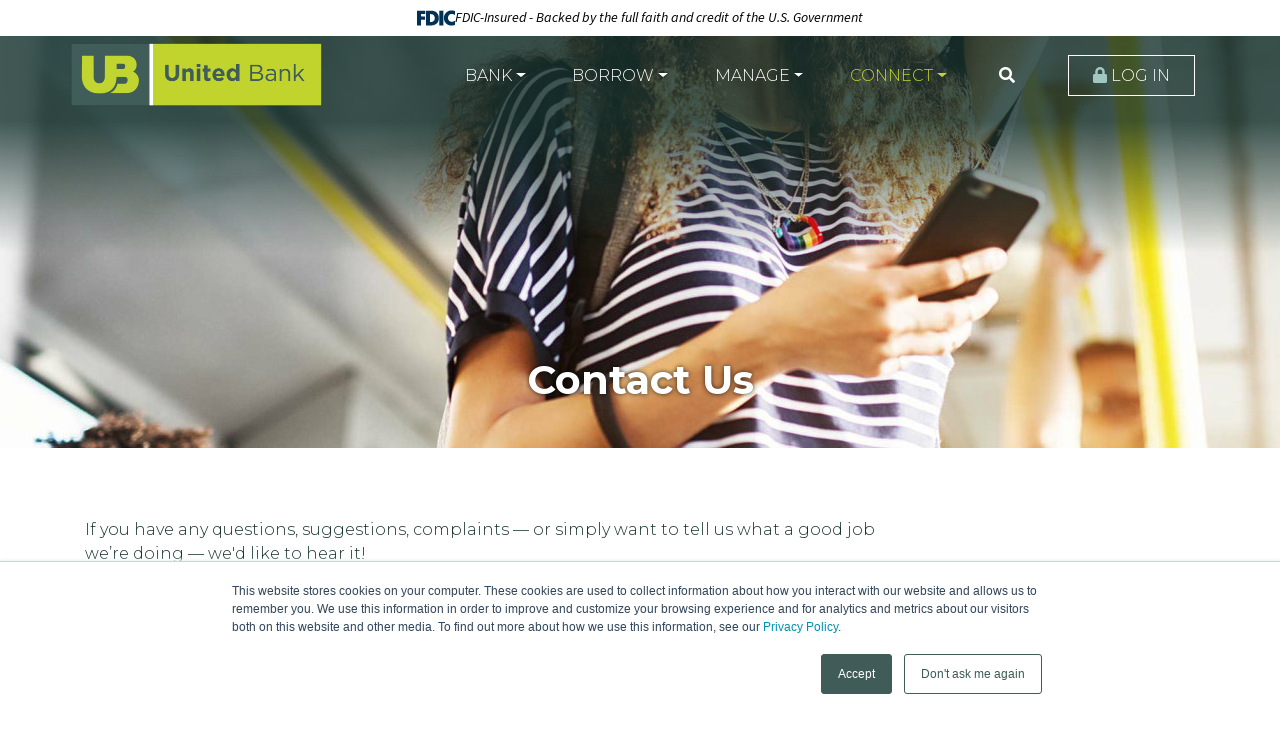

--- FILE ---
content_type: text/html; charset=UTF-8
request_url: https://www.united-bk.com/connect/contact-us.html
body_size: 7210
content:
<!DOCTYPE html>
<html lang="en"><head><link rel="canonical" href="https://www.united-bk.com/connect/contact-us.html"/><title>Contact Us | United Bank | Springdale, Rogers, Fayetteville - AR</title><link rel="stylesheet" type="text/css" href="/custom/united-bk4/css/custom.min.css" media="all"/><link rel="stylesheet" type="text/css" href="/custom/united-bk4/css/print.css" media="print"/><script nonce="67c2c3b72a3488859eba3d994f7b133c" type="text/javascript">        var siteSettings = {            name: "United Bank", primaryPhoneNumber: "(479) 756-8811",customFolder: "united-bk4"        }    </script><meta http-equiv="X-UA-Compatible" content="IE=edge,chrome=1"><meta name="viewport" content="initial-scale=1.0, width=device-width"/><meta name="facebook-domain-verification" content="X" />                  	    	<meta property="og:image" content="https://www.united-bk.com/custom/united-bk4/image/og-image.png" />
	  <script nonce="67c2c3b72a3488859eba3d994f7b133c" type="text/javascript" src="/custom/united-bk4/javascript/all.min.js"></script><script nonce="67c2c3b72a3488859eba3d994f7b133c" type="text/javascript" src="https://www.united-bk.com/_/form/jslib"></script><script nonce="67c2c3b72a3488859eba3d994f7b133c" type="text/javascript" src="https://www.united-bk.com/_/form/js?t=c0052de44e289ae8e694f23f6417958a&step=k_7977414"></script><script nonce="67c2c3b72a3488859eba3d994f7b133c" type="text/javascript">(function(e,c){if(!c.__SV){var l,h;window.mixpanel=c;c._i=[];c.init=function(q,r,f){function t(d,a){var g=a.split(".");2==g.length&&(d=d[g[0]],a=g[1]);d[a]=function(){d.push([a].concat(Array.prototype.slice.call(arguments,0)))}}var b=c;"undefined"!==typeof f?b=c[f]=[]:f="mixpanel";b.people=b.people||[];b.toString=function(d){var a="mixpanel";"mixpanel"!==f&&(a+="."+f);d||(a+=" (stub)");return a};b.people.toString=function(){return b.toString(1)+".people (stub)"};l="disable time_event track track_pageview track_links track_forms track_with_groups add_group set_group remove_group register register_once alias unregister identify name_tag set_config reset opt_in_tracking opt_out_tracking has_opted_in_tracking has_opted_out_tracking clear_opt_in_out_tracking start_batch_senders start_session_recording stop_session_recording people.set people.set_once people.unset people.increment people.append people.union people.track_charge people.clear_charges people.delete_user people.remove".split(" ");
  for(h=0;h<l.length;h++)t(b,l[h]);var n="set set_once union unset remove delete".split(" ");b.get_group=function(){function d(p){a[p]=function(){b.push([g,[p].concat(Array.prototype.slice.call(arguments,0))])}}for(var a={},g=["get_group"].concat(Array.prototype.slice.call(arguments,0)),m=0;m<n.length;m++)d(n[m]);return a};c._i.push([q,r,f])};c.__SV=1.2;var k=e.createElement("script");k.type="text/javascript";k.async=!0;k.src="undefined"!==typeof MIXPANEL_CUSTOM_LIB_URL?MIXPANEL_CUSTOM_LIB_URL:"file:"===
  e.location.protocol&&"//cdn.mxpnl.com/libs/mixpanel-2-latest.min.js".match(/^\/\//)?"https://cdn.mxpnl.com/libs/mixpanel-2-latest.min.js":"//cdn.mxpnl.com/libs/mixpanel-2-latest.min.js";e=e.getElementsByTagName("script")[0];e.parentNode.insertBefore(k,e)}})(document,window.mixpanel||[])</script><script nonce="67c2c3b72a3488859eba3d994f7b133c" type="text/javascript">
window.addEventListener("load",function(){mixpanel.init('aacbdadd66c203820582f001dd73c0d1',{autocapture:true,record_sessions_percent:5,record_heatmap_data:true,debug:false});mixpanel.set_group('FIID','1514');mixpanel.get_group('FIID','1514').set({name:'United Bank'});mixpanel.register({name:'United Bank',product:'FIRSTBranch',page:'CONTACT US',pageId:'247547'});});</script><script nonce="67c2c3b72a3488859eba3d994f7b133c" type="text/javascript">
document.addEventListener("DOMContentLoaded",function(){parent.dataLayer=parent.dataLayer||[];parent.dataLayer.push({"form":{"formProduct":"undefined","formType":"3","fiName":"UNITED BANK","pageName":"CONTACT US"},"event":"formLoad"});});</script><script nonce="67c2c3b72a3488859eba3d994f7b133c" type="text/javascript">
window.addEventListener("load",function(){var pendoCounter=0,pTrack=setInterval(function(){if('pendo'in parent&&parent.pendo.isReady()){parent.pendo.track("contactUs",{"formType":"3","formName":"Contact Us"});clearInterval(pTrack);}else{console.log('Waiting for pendo to load');pendoCounter++;if(pendoCounter===10){console.log('Pendo failed to load. Check site configuration.');clearInterval(pTrack);}}},1000);});</script><link rel="shortcut icon" href="https://www.united-bk.com/custom/united-bk4/image/favicon.ico"/><link type="image/x-icon" href="https://www.united-bk.com/custom/united-bk4/image/favicon.ico" rel="icon"/></head><body id="" class=""><header id="header" class=""><div id="mobileMenu" class=""><span class="close" data-bv="[]">Close <i class="fa fa-times"></i></span></div><div id="" class="fixed-top"><div id="" class="container"><div id="" class="row"><div id="" class="col-md-3 col-lg-4 clearfix"><div class="row align-items-center"><div class="col-3 text-center d-md-none" role="button"><a class="primaryNavLink"><i class="fa fa-bars" aria-hidden="true"></i> Menu</a></div><div class="logo col-6 col-md-12"><a href="/" title="United Bank"><img src="/custom/united-bk4/image/logo-2x.png" alt="United Bank Homepage"/></a><div class="d-none d-print-block">(479) 756-8811</div></div><div class="col-3 text-center d-md-none" role="button"><a href="#oblPopup" class="oblToggler"><i class="fa fa-lock" aria-hidden="true"></i> Login</a></div></div></div><div id="" class="col-md-9 col-lg-8 static text-right"><nav id="" class="primaryNavWrapper navbar static"><ul class="nthTier-1 primaryNav static"><li class="even nthChild-1 firstChild"><a class="even nthChild-1 firstChild" href="https://www.united-bk.com/bank" title="Bank">Bank</a><ul class="nthTier-2"><li class="even nthChild-1 firstChild"><a class="even nthChild-1 firstChild" href="https://www.united-bk.com/bank/personal-checking" title="Personal Checking">Personal Checking</a><ul class="nthTier-3"><li class="even nthChild-1 firstChild"><a class="even nthChild-1 firstChild" href="https://www.united-bk.com/bank/personal-checking/compare-accounts.html" title="Compare Our Accounts">Compare Our Accounts</a></li><li class="odd nthChild-2"><a class="odd nthChild-2" href="https://www.united-bk.com/bank/personal-checking/kasasa-cash-checking.html" title="Kasasa Cash Checking">Kasasa Cash Checking</a></li><li class="even nthChild-3"><a class="even nthChild-3" href="https://www.united-bk.com/bank/personal-checking/kasasa-cash-back-checking.html" title="Kasasa Cash Back Checking">Kasasa Cash Back Checking</a></li><li class="odd nthChild-4"><a class="odd nthChild-4" href="https://www.united-bk.com/bank/personal-checking/kasasa-tunes-checking.html" title="Kasasa Tunes Checking">Kasasa Tunes Checking</a></li><li class="even nthChild-5"><a class="even nthChild-5" href="https://www.united-bk.com/bank/personal-checking/ub-fundamental-checking.html" title="UB Fundamental Checking">UB Fundamental Checking</a></li><li class="odd nthChild-6 lastChild"><a class="odd nthChild-6 lastChild" href="https://www.united-bk.com/bank/personal-checking/ub-grand-checking.html" title="UB Grand Checking">UB Grand Checking</a></li></ul></li><li class="odd nthChild-2"><a class="odd nthChild-2" href="https://www.united-bk.com/bank/personal-savings" title="Personal Savings">Personal Savings</a><ul class="nthTier-3"><li class="even nthChild-1 firstChild"><a class="even nthChild-1 firstChild" href="https://www.united-bk.com/bank/personal-savings/kasasa-saver.html" title="Kasasa Saver">Kasasa Saver</a></li><li class="odd nthChild-2"><a class="odd nthChild-2" href="https://www.united-bk.com/bank/personal-savings/ub-savings-account.html" title="UB Savings Account">UB Savings Account</a></li><li class="even nthChild-3"><a class="even nthChild-3" href="https://www.united-bk.com/bank/personal-savings/kids-club-savings.html" title="Kids Club Savings">Kids Club Savings</a></li><li class="odd nthChild-4"><a class="odd nthChild-4" href="https://www.united-bk.com/bank/personal-savings/christmas-club-savings.html" title="Christmas Club Savings">Christmas Club Savings</a></li><li class="even nthChild-5"><a class="even nthChild-5" href="https://www.united-bk.com/bank/personal-savings/money-market-max-account.html" title="Money Market Max Account">Money Market Max Account</a></li><li class="odd nthChild-6"><a class="odd nthChild-6" href="https://www.united-bk.com/bank/personal-savings/certificates-of-deposit-cds.html" title="Certificates of Deposit (CDs)">Certificates of Deposit (CDs)</a></li><li class="even nthChild-7 lastChild"><a class="even nthChild-7 lastChild" href="https://www.united-bk.com/bank/personal-savings/individual-retirement-accounts-iras.html" title="Individual Retirement Accounts (IRAs)">Individual Retirement Accounts (IRAs)</a></li></ul></li><li class="even nthChild-3"><a class="even nthChild-3" href="https://www.united-bk.com/bank/business-checking" title="Business Checking">Business Checking</a><ul class="nthTier-3"><li class="even nthChild-1 firstChild"><a class="even nthChild-1 firstChild" href="https://www.united-bk.com/bank/business-checking/compare-accounts.html" title="Compare Our Accounts">Compare Our Accounts</a></li><li class="odd nthChild-2"><a class="odd nthChild-2" href="https://www.united-bk.com/bank/business-checking/ub-business-checking.html" title="UB Business Checking">UB Business Checking</a></li><li class="even nthChild-3"><a class="even nthChild-3" href="https://www.united-bk.com/bank/business-checking/small-business-checking.html" title="Small Business Checking">Small Business Checking</a></li><li class="odd nthChild-4 lastChild"><a class="odd nthChild-4 lastChild" href="https://www.united-bk.com/bank/business-checking/full-analysis-business-checking.html" title="Full Analysis Business Checking">Full Analysis Business Checking</a></li></ul></li><li class="odd nthChild-4"><a class="odd nthChild-4" href="https://www.united-bk.com/bank/business-savings" title="Business Savings">Business Savings</a><ul class="nthTier-3"><li class="even nthChild-1 firstChild"><a class="even nthChild-1 firstChild" href="https://www.united-bk.com/bank/business-savings/business-money-market-max.html" title="Business Money Market Max">Business Money Market Max</a></li><li class="odd nthChild-2 lastChild"><a class="odd nthChild-2 lastChild" href="https://www.united-bk.com/bank/business-savings/business-certificates-of-deposit-cds.html" title="Business Certificates of Deposit (CDs)">Business Certificates of Deposit (CDs)</a></li></ul></li><li class="even nthChild-5"><a class="even nthChild-5" href="/manage/account-services" title="Account Services">Account Services</a></li><li class="odd nthChild-6 lastChild"><a class="odd nthChild-6 lastChild" href="/manage/business-services" title="Business Services">Business Services</a></li></ul></li><li class="odd nthChild-2"><a class="odd nthChild-2" href="https://www.united-bk.com/borrow" title="Borrow">Borrow</a><ul class="nthTier-2"><li class="even nthChild-1 firstChild"><a class="even nthChild-1 firstChild" href="https://www.united-bk.com/borrow/personal-loans" title="Personal Loans">Personal Loans</a><ul class="nthTier-3"><li class="even nthChild-1 firstChild"><a class="even nthChild-1 firstChild" href="https://www.united-bk.com/borrow/personal-loans/home-mortgage-loans.html" title="Home Mortgage Loans">Home Mortgage Loans</a></li><li class="odd nthChild-2"><a class="odd nthChild-2" href="https://www.united-bk.com/borrow/personal-loans/home-equity-loans.html" title="Home Equity Loans">Home Equity Loans</a></li><li class="even nthChild-3"><a class="even nthChild-3" href="https://www.united-bk.com/borrow/personal-loans/auto-loans.html" title="Auto Loans">Auto Loans</a></li><li class="odd nthChild-4 lastChild"><a class="odd nthChild-4 lastChild" href="https://www.united-bk.com/borrow/personal-loans/personal-term-loans.html" title="Personal Term Loans">Personal Term Loans</a></li></ul></li><li class="odd nthChild-2"><a class="odd nthChild-2" href="https://www.united-bk.com/borrow/business-loans" title="Business Loans">Business Loans</a><ul class="nthTier-3"><li class="even nthChild-1 firstChild"><a class="even nthChild-1 firstChild" href="https://www.united-bk.com/borrow/business-loans/commercial-real-estate-loans.html" title="Commercial Real Estate Loans">Commercial Real Estate Loans</a></li><li class="odd nthChild-2"><a class="odd nthChild-2" href="https://www.united-bk.com/borrow/business-loans/business-lines-of-credit.html" title="Business Lines of Credit">Business Lines of Credit</a></li><li class="even nthChild-3 lastChild"><a class="even nthChild-3 lastChild" href="https://www.united-bk.com/borrow/business-loans/business-term-loans.html" title="Business Term Loans">Business Term Loans</a></li></ul></li><li class="even nthChild-3"><a class="even nthChild-3" href="https://www.united-bk.com/borrow/credit-cards" title="Credit Cards">Credit Cards</a><ul class="nthTier-3"><li class="even nthChild-1 firstChild lastChild"><a class="even nthChild-1 firstChild lastChild" href="https://www.united-bk.com/borrow/credit-cards/business-credit-cards.html" title="Business Credit Cards">Business Credit Cards</a></li></ul></li><li class="odd nthChild-4"><a class="odd nthChild-4" href="https://www.united-bk.com/borrow/meet-our-lenders.html" title="Meet Our Lenders">Meet Our Lenders</a></li><li class="even nthChild-5"><a class="even nthChild-5" href="https://smartpay.profitstars.com/express/United%20Bank%20SPE" title="Online Loan Payment Portal" target="_blank">Online Loan Payment Portal</a></li><li class="odd nthChild-6 lastChild"><a class="odd nthChild-6 lastChild" href="https://info.united-bk.com/home-loan-quote" title="Home Mortgage Loan Quote">Home Mortgage Loan Quote</a></li></ul></li><li class="even nthChild-3"><a class="even nthChild-3" href="https://www.united-bk.com/manage" title="Manage">Manage</a><ul class="nthTier-2"><li class="even nthChild-1 firstChild"><a class="even nthChild-1 firstChild" href="https://www.united-bk.com/manage/account-services" title="Account Services">Account Services</a><ul class="nthTier-3"><li class="even nthChild-1 firstChild"><a class="even nthChild-1 firstChild" href="https://www.united-bk.com/manage/account-services/digital-banking.html" title="Digital Banking">Digital Banking</a></li><li class="odd nthChild-2"><a class="odd nthChild-2" href="https://www.united-bk.com/manage/account-services/mobile-wallet.html" title="Mobile Wallet">Mobile Wallet</a></li><li class="even nthChild-3"><a class="even nthChild-3" href="https://www.united-bk.com/lp/zelle-iframe.html" title="Zelle &lt;sup&gt; &amp;reg &lt;/sup&gt;">Zelle <sup> &reg </sup></a></li><li class="odd nthChild-4"><a class="odd nthChild-4" href="https://www.united-bk.com/manage/account-services/brella-card-manager.html" title="Brella Card Manager">Brella Card Manager</a></li><li class="even nthChild-5"><a class="even nthChild-5" href="https://www.united-bk.com/manage/account-services/falcon-fraud-manager.html" title="Falcon Fraud Manager">Falcon Fraud Manager</a></li><li class="odd nthChild-6 lastChild"><a class="odd nthChild-6 lastChild" href="https://www.united-bk.com/manage/account-services/id-theftsmart-identity-theft-protection.html" title="ID TheftSmart Identity Theft Protection">ID TheftSmart Identity Theft Protection</a></li></ul></li><li class="odd nthChild-2"><a class="odd nthChild-2" href="https://www.united-bk.com/manage/business-services" title="Business Services">Business Services</a><ul class="nthTier-3"><li class="even nthChild-1 firstChild"><a class="even nthChild-1 firstChild" href="https://www.united-bk.com/manage/business-services/online-banking-bill-pay.html" title="Online Banking &amp; Bill Pay">Online Banking & Bill Pay</a></li><li class="odd nthChild-2"><a class="odd nthChild-2" href="https://www.united-bk.com/manage/business-services/cash-management.html" title="Cash Management">Cash Management</a></li><li class="even nthChild-3"><a class="even nthChild-3" href="https://www.united-bk.com/manage/business-services/positive-pay.html" title="Positive Pay">Positive Pay</a></li><li class="odd nthChild-4"><a class="odd nthChild-4" href="https://www.united-bk.com/manage/business-services/remote-deposit-capture.html" title="Remote Deposit Capture">Remote Deposit Capture</a></li><li class="even nthChild-5 lastChild"><a class="even nthChild-5 lastChild" href="https://www.united-bk.com/manage/business-services/merchant-card-services.html" title="Merchant Card Services">Merchant Card Services</a></li></ul></li><li class="even nthChild-3"><a class="even nthChild-3" href="https://www.united-bk.com/manage/tools" title="Tools">Tools</a><ul class="nthTier-3"><li class="warn even nthChild-1 firstChild"><a class="warn even nthChild-1 firstChild" href="https://orders.mainstreetinc.com/ConsumerReorder?UseHeader=Yes&amp;cid=1641" title="Reorder Checks" target="_blank">Reorder Checks</a></li><li class="odd nthChild-2"><a class="odd nthChild-2" href="/_/kcms-doc/223/54499/UnitedBank-SwitchKit.pdf" title="Switch to United Bank" target="_blank">Switch to United Bank</a></li><li class="even nthChild-3"><a class="even nthChild-3" href="/connect/contact-us.html#lost-or-stolen-card" title="Lost or Stolen Card">Lost or Stolen Card</a></li><li class="odd nthChild-4"><a class="odd nthChild-4" href="https://www.united-bk.com/manage/tools/financial-calculators.html" title="Financial Calculators">Financial Calculators</a></li><li class="even nthChild-5"><a class="even nthChild-5" href="https://www.united-bk.com/manage/tools/routing-number.html" title="Routing Number">Routing Number</a></li><li class="confirm odd nthChild-6"><a class="confirm odd nthChild-6" href="https://smartpay.profitstars.com/express/United%20Bank%20SPE" title="Online Loan Payment Portal" target="_blank">Online Loan Payment Portal</a></li><li class="even nthChild-7"><a class="even nthChild-7" href="https://info.united-bk.com/home-loan-quote" title="Home Mortgage Loan Quote">Home Mortgage Loan Quote</a></li><li class="odd nthChild-8"><a class="odd nthChild-8" href="https://www.united-bk.com/manage/tools/rates.html" title="Rates">Rates</a></li><li class="even nthChild-9 lastChild"><a class="even nthChild-9 lastChild" href="/_/kcms-doc/223/75425/Fee-Schedule.pdf" title="Fee Schedule" target="_blank">Fee Schedule</a></li></ul></li><li class="odd nthChild-4 lastChild"><a class="odd nthChild-4 lastChild" href="https://www.united-bk.com/manage/additional-services.html" title="Additional Services">Additional Services</a></li></ul></li><li class="inPath odd nthChild-4 lastChild"><a class="inPath odd nthChild-4 lastChild" href="https://www.united-bk.com/connect" title="Connect">Connect</a><ul class="nthTier-2"><li class="even nthChild-1 firstChild"><a class="even nthChild-1 firstChild" href="https://www.united-bk.com/connect/about-united-bank.html" title="About United Bank">About United Bank</a></li><li class="odd nthChild-2"><a class="odd nthChild-2" href="https://www.united-bk.com/connect/community.html" title="Community">Community</a></li><li class="even nthChild-3"><a class="even nthChild-3" href="https://blog.united-bk.com/" title="Blog">Blog</a></li><li class="odd nthChild-4"><a class="odd nthChild-4" href="https://www.united-bk.com/connect/careers.html" title="Careers">Careers</a></li><li class="even nthChild-5"><a class="even nthChild-5" href="https://www.united-bk.com/connect/locations-hours.html" title="Locations &amp; Hours">Locations & Hours</a></li><li class="inPath selected odd nthChild-6 lastChild"><a class="inPath selected odd nthChild-6 lastChild" href="https://www.united-bk.com/connect/contact-us.html" title="Contact Us">Contact Us</a></li></ul></li></ul><div id="" class="site-search"><a href="#searchPopup" class="searchbox-toggle noMobile" aria-label="Search site"><i class="fa fa-search" aria-hidden="true"></i></a><div class="mfp-hide" id="searchPopup"><form class="searchForm" action="/search.html"><label class="inputArea"><span class="noMobile">What can we help you find?</span><span class="mobile">Search</span><input type="text" name="search" title="Search" required="required"/></label><button type="submit" class="searchsubmit"><span class="noMobile">Search</span><span class="mobile"><i class="fa fa-search" aria-hidden="true"></i></span></button></form></div></div><span><a href="#oblPopup" class="oblPopupTrigger d-none d-md-inline-block"><i class="fa fa-lock"></i> Log In</a></span></nav></div></div></div></div><div id="oblPopup" class="mfp-hide"><div id="" class="obLogin"><h2 id="" class=""><i class="fa fa-lock"></i> <strong>Online</strong> Banking</h2><form method="POST" action="https://my.united-bk.com/login" autocomplete="off"><label class="inputArea"><span>Username</span><input type="text" name="username" spellcheck="off" autocorrect="off" autocapitalize="off" required="required"/></label><button type="submit">Sign in</button></form><a class="enroll" href="https://my.united-bk.com/enroll" target="_blank">First time user? Enroll Now.</a><ul class="nthTier-1 oblNav"><li class="even nthChild-1 firstChild lastChild"><a class="even nthChild-1 firstChild lastChild" href="https://smartpay.profitstars.com/express/United%20Bank%20SPE" title="Pay My Loan" target="_blank">Pay My Loan</a></li></ul></div><div id="" class="d-none d-md-inline-block oblPromo">   	<img class="lazyload" data-src="https://cdn.firstbranchcms.com/kcms-structure/6ea2c39b-1944-4c6b-b019-01dae074af1b/image.jpeg" alt="" />
	<div class="promo-content">
      <div class="inner"><p><strong><span dir="ltr">Bank on the go with the United Banking Mobile App</span></strong></p>
<p><span dir="ltr">Available in the App Store and Google Play</span></p></div>
    </div>

</div></div></header><main id="main" class=""><div id="" class="container"><div id="" class="row"><div id="" class="col-sm-12"><div id="" class="page-header"><div class="page-header-img"><img style="visibility:hidden;" data-bv="{&quot;pageId&quot;:&quot;247547&quot;}"/></div><style type="text/css"> .page-header-img { background-image: url(https://cdn.firstbranchcms.com/kcms-media/pageimage/223/0dcc8a11-5eef-4227-a580-19ebe0ca1d9c/Contact-Us-Page-Photo-Mobile.jpeg); } @media (min-width: 601px) { .page-header-img { background-image: url(https://cdn.firstbranchcms.com/kcms-media/pageimage/223/82e12f4d-936d-40df-8884-1f520e291028/Contact-Us-Page-Photo.jpeg); background-image: image-set( url(https://cdn.firstbranchcms.com/kcms-media/pageimage/223/82e12f4d-936d-40df-8884-1f520e291028/Contact-Us-Page-Photo.jpeg) 1x, url(https://cdn.firstbranchcms.com/kcms-media/pageimage/223/d075ad75-569a-4dfa-9741-1d45da5db05b/Contact-Us-Page-Photo-2x.jpeg) 2x ); background-image: -webkit-image-set( url(https://cdn.firstbranchcms.com/kcms-media/pageimage/223/82e12f4d-936d-40df-8884-1f520e291028/Contact-Us-Page-Photo.jpeg) 1x, url(https://cdn.firstbranchcms.com/kcms-media/pageimage/223/d075ad75-569a-4dfa-9741-1d45da5db05b/Contact-Us-Page-Photo-2x.jpeg) 2x ); } } </style><div id="" class="page-header-content"><h1>Contact Us</h1></div></div></div></div><div id="" class="row"><section id="" class="col-md-9"><div id="" class="page-content"><div id="" class="intro"><p>If you have any questions, suggestions, complaints &mdash; or simply want to tell us what a good job we&rsquo;re doing &mdash; we'd like to hear it!</p>
<p>Feel free to call our main number, or fill out our contact form and a representative will get back to you.</p>
<p>Please do not send sensitive info through the contact form (such as account numbers). It's crucial that you keep such financial information secure. <span style="display: none;">Top of Form</span></p>
<p><span style="display: none;">Bottom of Form</span></p>
<h3><a id="lost-or-stolen-card"></a>Lost or Stolen Card?</h3>
<p>Please report it at 479-756-8811&nbsp;or by emailing&nbsp;<a href="/cdn-cgi/l/email-protection#f0879593918295b0859e99849594dd929bde939f9d"><span class="__cf_email__" data-cfemail="dcabb9bfbdaeb99ca9b2b5a8b9b8f1beb7f2bfb3b1">[email&#160;protected]</span></a>. During non-business hours, please call <span style="display: none;">. During non-business hours, call </span>800-383-8000.</p>
<h3>Need to file a Debit Card dispute?</h3>
<p>If you have noticed unusual activity on your Debit Card, please call SHAZAM, our Debit Card processor, at 1-833-288-1126. A SHAZAM dispute representative is available to assist you 24/7.</p></div><div id="contactForm" class="contact form"><div>	<form class="inmo-application" name="inmo-k_7977414" method="post" autocomplete="off" action="https://www.united-bk.com/_/form/handler?t=c0052de44e289ae8e694f23f6417958a&amp;step=k_7977414" id="k_7977413_k_7977414_group">
						<fieldset id="k_7977413_k_7977414_k_7977415_group" class="inmo-FieldGroup ">
		<ul>
								
	<li class="inmo-FieldGroup " id="k_7977413_k_7977414_k_7977415_k_7977416_group">
		
			<label for="k_7977413_k_7977414_k_7977415_k_7977416">Name</label>
			<input type="text" bv-normal-field="froi.infoPrimary.personalInfo.fullName" id="k_7977413_k_7977414_k_7977415_k_7977416" name="k_7977413_k_7977414_k_7977415_k_7977416" value=""/>

				<div class="help">
			<span class="default"></span>
			<span class="success">OK</span>
			<span class="error">Name is required</span>
		</div>
	</li>

								
	<li class="inmo-FieldGroup " id="k_7977413_k_7977414_k_7977415_k_7977417_group">
		
			<label for="k_7977413_k_7977414_k_7977415_k_7977417">Phone</label>
			<input type="text" id="k_7977413_k_7977414_k_7977415_k_7977417" name="k_7977413_k_7977414_k_7977415_k_7977417" value="" data-inputmask-mask="(999) 999-9999"/>

				<div class="help">
			<span class="default"></span>
			<span class="success">OK</span>
			<span class="error">Phone is required</span>
		</div>
	</li>

								
	<li class="inmo-FieldGroup email" id="k_7977413_k_7977414_k_7977415_k_7977418_group">
		
			<label for="k_7977413_k_7977414_k_7977415_k_7977418">E-mail</label>
			<input type="text" bv-normal-field="froi.infoPrimary.personalInfo.email" id="k_7977413_k_7977414_k_7977415_k_7977418" name="k_7977413_k_7977414_k_7977415_k_7977418" value=""/>

				<div class="help">
			<span class="default"></span>
			<span class="success">OK</span>
			<span class="error">E-mail is required</span>
		</div>
	</li>

								
	<li class="inmo-FieldGroup " id="k_7977413_k_7977414_k_7977415_k_7977419_group">
					<label for="k_7977413_k_7977414_k_7977415_k_7977419">Questions</label>
			<textarea id="k_7977413_k_7977414_k_7977415_k_7977419" name="k_7977413_k_7977414_k_7977415_k_7977419"></textarea>
				<div class="help">
			<span class="default"></span>
			<span class="success">OK</span>
			<span class="error">Questions is required</span>
		</div>
	</li>

								
	<li class="inmo-FieldGroup " id="k_7977413_k_7977414_k_7977415_k_7977420_group">
					<label for="g-recaptcha-response"></label>
			<script data-cfasync="false" src="/cdn-cgi/scripts/5c5dd728/cloudflare-static/email-decode.min.js"></script><script src="https://www.google.com/recaptcha/api.js" async="true" defer="defer"></script>
			<div class="g-recaptcha" data-sitekey="6LcXJwETAAAAALvQGugN1nl1kYOudIDps93HzxLC"></div>
				<div class="help">
			<span class="default"></span>
			<span class="success">OK</span>
			<span class="error"> is required</span>
		</div>
	</li>

								<li class="submit">
		<input type="submit" name="submit" value="Submit"/>
	</li>
					</ul>
	</fieldset>

				<script src="//maps.googleapis.com/maps/api/js?key=AIzaSyChHgXizuR0QSmNAJMxx-a7cvE8H4pEWD8&libraries=places"></script>
	</form>



</div></div></div></section><aside id="" class="col-md-3"></aside></div></div></main><section id="" class="prefooter"><div id="" class="container"><div id="" class="row"><div class="col-md-12 col-lg-10 offset-lg-1">
  <div class="text-center featured-content">
  	<img src="https://cdn.firstbranchcms.com/kcms-structure/6c5ad80f-e269-427d-a9f8-8b144fda156c/icon.png" alt="" />
    <p><a href="/open-an-account"><strong>Open an Account</strong></a></p>
  </div>
	
</div>
</div></div></section><footer id="" class="footer"><div id="" class="container"><div id="" class="row"><div id="" class="col-12"><ul class="nthTier-1 quicklinksNav"><li class="even nthChild-1 firstChild lostcard"><a class="even nthChild-1 firstChild lostcard" href="/connect/contact-us.html#lost-or-stolen-card" title="Lost or Stolen Card">Lost or Stolen Card</a></li><li class="odd nthChild-2 calc"><a class="odd nthChild-2 calc" href="/manage/tools/financial-calculators.html" title="Calculators">Calculators</a></li><li class="even nthChild-3 routing"><a class="even nthChild-3 routing" href="https://www.united-bk.com/manage/tools/routing-number.html" title="Routing Number">Routing Number</a></li><li class="odd nthChild-4 lastChild payment"><a class="odd nthChild-4 lastChild payment" href="https://smartpay.profitstars.com/express/United%20Bank%20SPE" title="Loan Payment" target="_blank">Loan Payment</a></li></ul></div></div><div id="" class="row"><div id="" class="col-md-6"><h2 class="tagline"><strong>Dream Big.</strong> Bank Local.</h2><div id="" class="social-wrapper"><ul class="nthTier-1 socialNav"><li class="warn even nthChild-1 firstChild facebook"><a class="warn even nthChild-1 firstChild facebook" href="https://www.facebook.com/unitedbanknwa" title="Facebook" target="_blank">Facebook</a></li><li class="warn odd nthChild-2 instagram"><a class="warn odd nthChild-2 instagram" href="https://www.instagram.com/unitedbanknwa/" title="Instagram" target="_blank">Instagram</a></li><li class="warn even nthChild-3 lastChild linkedin"><a class="warn even nthChild-3 lastChild linkedin" href="https://www.linkedin.com/company/united-bank-nwa" title="Linkedin" target="_blank">Linkedin</a></li></ul><h3 data-bv="[]"><strong>Follow</strong> Us</h3></div><ul class="nthTier-1 footerNav"><li class="even nthChild-1 firstChild"><a class="even nthChild-1 firstChild" href="/_/kcms-doc/223/47756/privacy-policy.pdf" title="Privacy Policy" target="_blank">Privacy Policy</a></li><li class="odd nthChild-2"><a class="odd nthChild-2" href="https://www.united-bk.com/_/kcms-doc/223/95492/2026-Kasasa-Calendar.pdf" title="Kasasa&lt;sup&gt;&amp;reg;&lt;/sup&gt; Cycle Dates" target="_blank">Kasasa<sup>&reg;</sup> Cycle Dates</a></li><li class="even nthChild-3"><a class="even nthChild-3" href="/audioeye-accessibility-statement.html" title="AudioEye Accessibility">AudioEye Accessibility</a></li><li class="odd nthChild-4"><a class="odd nthChild-4" href="https://www.united-bk.com/connect/careers.html" title="Careers">Careers</a></li><li class="even nthChild-5 lastChild"><a class="even nthChild-5 lastChild" href="https://www.united-bk.com/custom/united-bk4/document/2025-cra-public-file.pdf" title="CRA Public File" target="_blank">CRA Public File</a></li></ul></div><div id="" class="col-md-6 text-right"><img src="/custom/united-bk4/image/bestplacetowork.png" alt="Best Places to Work" class="best-place-to-work"/><div id="" class="compliance"><script nonce="67c2c3b72a3488859eba3d994f7b133c" type="text/javascript" src="/custom/fed-library/production/js-library/compliance-logos.js" defer></script><div id="fdic" class=""></div><div id="eh" class=""></div><div id="bv-logo" class=""></div></div><p class="copyright">© 2026 United Bank. Portions Copyright © Kasasa, Ltd. All rights reserved.</p></div></div></div></footer><script nonce="67c2c3b72a3488859eba3d994f7b133c" src="/custom/fed-library/production/browserwarn/v3/warning.js"></script><script nonce="67c2c3b72a3488859eba3d994f7b133c" src="/custom/fed-library/production/lazysizes/ls.bgset.min.js"></script><script nonce="67c2c3b72a3488859eba3d994f7b133c" src="/custom/fed-library/production/lazysizes/ls.respimg.min.js"></script><script nonce="67c2c3b72a3488859eba3d994f7b133c" src="/custom/fed-library/production/lazysizes/lazysizes.min.js"></script><!-- Start of HubSpot Embed Code --><script nonce="67c2c3b72a3488859eba3d994f7b133c" type="text/javascript" id="hs-script-loader" async defer src="//js.hs-scripts.com/5807036.js"></script><!-- End of HubSpot Embed Code -->        <script nonce="67c2c3b72a3488859eba3d994f7b133c" type="text/javascript" src="/custom/fed-library/production/audioeye/audioeye-api.js"></script><script nonce="67c2c3b72a3488859eba3d994f7b133c">audioEyeHashID("b7ed34bf2eee57faa01efd1cee61d79b");</script></body></html>

--- FILE ---
content_type: text/html; charset=utf-8
request_url: https://www.google.com/recaptcha/api2/anchor?ar=1&k=6LcXJwETAAAAALvQGugN1nl1kYOudIDps93HzxLC&co=aHR0cHM6Ly93d3cudW5pdGVkLWJrLmNvbTo0NDM.&hl=en&v=N67nZn4AqZkNcbeMu4prBgzg&size=normal&anchor-ms=20000&execute-ms=30000&cb=rhzssdrne57u
body_size: 49446
content:
<!DOCTYPE HTML><html dir="ltr" lang="en"><head><meta http-equiv="Content-Type" content="text/html; charset=UTF-8">
<meta http-equiv="X-UA-Compatible" content="IE=edge">
<title>reCAPTCHA</title>
<style type="text/css">
/* cyrillic-ext */
@font-face {
  font-family: 'Roboto';
  font-style: normal;
  font-weight: 400;
  font-stretch: 100%;
  src: url(//fonts.gstatic.com/s/roboto/v48/KFO7CnqEu92Fr1ME7kSn66aGLdTylUAMa3GUBHMdazTgWw.woff2) format('woff2');
  unicode-range: U+0460-052F, U+1C80-1C8A, U+20B4, U+2DE0-2DFF, U+A640-A69F, U+FE2E-FE2F;
}
/* cyrillic */
@font-face {
  font-family: 'Roboto';
  font-style: normal;
  font-weight: 400;
  font-stretch: 100%;
  src: url(//fonts.gstatic.com/s/roboto/v48/KFO7CnqEu92Fr1ME7kSn66aGLdTylUAMa3iUBHMdazTgWw.woff2) format('woff2');
  unicode-range: U+0301, U+0400-045F, U+0490-0491, U+04B0-04B1, U+2116;
}
/* greek-ext */
@font-face {
  font-family: 'Roboto';
  font-style: normal;
  font-weight: 400;
  font-stretch: 100%;
  src: url(//fonts.gstatic.com/s/roboto/v48/KFO7CnqEu92Fr1ME7kSn66aGLdTylUAMa3CUBHMdazTgWw.woff2) format('woff2');
  unicode-range: U+1F00-1FFF;
}
/* greek */
@font-face {
  font-family: 'Roboto';
  font-style: normal;
  font-weight: 400;
  font-stretch: 100%;
  src: url(//fonts.gstatic.com/s/roboto/v48/KFO7CnqEu92Fr1ME7kSn66aGLdTylUAMa3-UBHMdazTgWw.woff2) format('woff2');
  unicode-range: U+0370-0377, U+037A-037F, U+0384-038A, U+038C, U+038E-03A1, U+03A3-03FF;
}
/* math */
@font-face {
  font-family: 'Roboto';
  font-style: normal;
  font-weight: 400;
  font-stretch: 100%;
  src: url(//fonts.gstatic.com/s/roboto/v48/KFO7CnqEu92Fr1ME7kSn66aGLdTylUAMawCUBHMdazTgWw.woff2) format('woff2');
  unicode-range: U+0302-0303, U+0305, U+0307-0308, U+0310, U+0312, U+0315, U+031A, U+0326-0327, U+032C, U+032F-0330, U+0332-0333, U+0338, U+033A, U+0346, U+034D, U+0391-03A1, U+03A3-03A9, U+03B1-03C9, U+03D1, U+03D5-03D6, U+03F0-03F1, U+03F4-03F5, U+2016-2017, U+2034-2038, U+203C, U+2040, U+2043, U+2047, U+2050, U+2057, U+205F, U+2070-2071, U+2074-208E, U+2090-209C, U+20D0-20DC, U+20E1, U+20E5-20EF, U+2100-2112, U+2114-2115, U+2117-2121, U+2123-214F, U+2190, U+2192, U+2194-21AE, U+21B0-21E5, U+21F1-21F2, U+21F4-2211, U+2213-2214, U+2216-22FF, U+2308-230B, U+2310, U+2319, U+231C-2321, U+2336-237A, U+237C, U+2395, U+239B-23B7, U+23D0, U+23DC-23E1, U+2474-2475, U+25AF, U+25B3, U+25B7, U+25BD, U+25C1, U+25CA, U+25CC, U+25FB, U+266D-266F, U+27C0-27FF, U+2900-2AFF, U+2B0E-2B11, U+2B30-2B4C, U+2BFE, U+3030, U+FF5B, U+FF5D, U+1D400-1D7FF, U+1EE00-1EEFF;
}
/* symbols */
@font-face {
  font-family: 'Roboto';
  font-style: normal;
  font-weight: 400;
  font-stretch: 100%;
  src: url(//fonts.gstatic.com/s/roboto/v48/KFO7CnqEu92Fr1ME7kSn66aGLdTylUAMaxKUBHMdazTgWw.woff2) format('woff2');
  unicode-range: U+0001-000C, U+000E-001F, U+007F-009F, U+20DD-20E0, U+20E2-20E4, U+2150-218F, U+2190, U+2192, U+2194-2199, U+21AF, U+21E6-21F0, U+21F3, U+2218-2219, U+2299, U+22C4-22C6, U+2300-243F, U+2440-244A, U+2460-24FF, U+25A0-27BF, U+2800-28FF, U+2921-2922, U+2981, U+29BF, U+29EB, U+2B00-2BFF, U+4DC0-4DFF, U+FFF9-FFFB, U+10140-1018E, U+10190-1019C, U+101A0, U+101D0-101FD, U+102E0-102FB, U+10E60-10E7E, U+1D2C0-1D2D3, U+1D2E0-1D37F, U+1F000-1F0FF, U+1F100-1F1AD, U+1F1E6-1F1FF, U+1F30D-1F30F, U+1F315, U+1F31C, U+1F31E, U+1F320-1F32C, U+1F336, U+1F378, U+1F37D, U+1F382, U+1F393-1F39F, U+1F3A7-1F3A8, U+1F3AC-1F3AF, U+1F3C2, U+1F3C4-1F3C6, U+1F3CA-1F3CE, U+1F3D4-1F3E0, U+1F3ED, U+1F3F1-1F3F3, U+1F3F5-1F3F7, U+1F408, U+1F415, U+1F41F, U+1F426, U+1F43F, U+1F441-1F442, U+1F444, U+1F446-1F449, U+1F44C-1F44E, U+1F453, U+1F46A, U+1F47D, U+1F4A3, U+1F4B0, U+1F4B3, U+1F4B9, U+1F4BB, U+1F4BF, U+1F4C8-1F4CB, U+1F4D6, U+1F4DA, U+1F4DF, U+1F4E3-1F4E6, U+1F4EA-1F4ED, U+1F4F7, U+1F4F9-1F4FB, U+1F4FD-1F4FE, U+1F503, U+1F507-1F50B, U+1F50D, U+1F512-1F513, U+1F53E-1F54A, U+1F54F-1F5FA, U+1F610, U+1F650-1F67F, U+1F687, U+1F68D, U+1F691, U+1F694, U+1F698, U+1F6AD, U+1F6B2, U+1F6B9-1F6BA, U+1F6BC, U+1F6C6-1F6CF, U+1F6D3-1F6D7, U+1F6E0-1F6EA, U+1F6F0-1F6F3, U+1F6F7-1F6FC, U+1F700-1F7FF, U+1F800-1F80B, U+1F810-1F847, U+1F850-1F859, U+1F860-1F887, U+1F890-1F8AD, U+1F8B0-1F8BB, U+1F8C0-1F8C1, U+1F900-1F90B, U+1F93B, U+1F946, U+1F984, U+1F996, U+1F9E9, U+1FA00-1FA6F, U+1FA70-1FA7C, U+1FA80-1FA89, U+1FA8F-1FAC6, U+1FACE-1FADC, U+1FADF-1FAE9, U+1FAF0-1FAF8, U+1FB00-1FBFF;
}
/* vietnamese */
@font-face {
  font-family: 'Roboto';
  font-style: normal;
  font-weight: 400;
  font-stretch: 100%;
  src: url(//fonts.gstatic.com/s/roboto/v48/KFO7CnqEu92Fr1ME7kSn66aGLdTylUAMa3OUBHMdazTgWw.woff2) format('woff2');
  unicode-range: U+0102-0103, U+0110-0111, U+0128-0129, U+0168-0169, U+01A0-01A1, U+01AF-01B0, U+0300-0301, U+0303-0304, U+0308-0309, U+0323, U+0329, U+1EA0-1EF9, U+20AB;
}
/* latin-ext */
@font-face {
  font-family: 'Roboto';
  font-style: normal;
  font-weight: 400;
  font-stretch: 100%;
  src: url(//fonts.gstatic.com/s/roboto/v48/KFO7CnqEu92Fr1ME7kSn66aGLdTylUAMa3KUBHMdazTgWw.woff2) format('woff2');
  unicode-range: U+0100-02BA, U+02BD-02C5, U+02C7-02CC, U+02CE-02D7, U+02DD-02FF, U+0304, U+0308, U+0329, U+1D00-1DBF, U+1E00-1E9F, U+1EF2-1EFF, U+2020, U+20A0-20AB, U+20AD-20C0, U+2113, U+2C60-2C7F, U+A720-A7FF;
}
/* latin */
@font-face {
  font-family: 'Roboto';
  font-style: normal;
  font-weight: 400;
  font-stretch: 100%;
  src: url(//fonts.gstatic.com/s/roboto/v48/KFO7CnqEu92Fr1ME7kSn66aGLdTylUAMa3yUBHMdazQ.woff2) format('woff2');
  unicode-range: U+0000-00FF, U+0131, U+0152-0153, U+02BB-02BC, U+02C6, U+02DA, U+02DC, U+0304, U+0308, U+0329, U+2000-206F, U+20AC, U+2122, U+2191, U+2193, U+2212, U+2215, U+FEFF, U+FFFD;
}
/* cyrillic-ext */
@font-face {
  font-family: 'Roboto';
  font-style: normal;
  font-weight: 500;
  font-stretch: 100%;
  src: url(//fonts.gstatic.com/s/roboto/v48/KFO7CnqEu92Fr1ME7kSn66aGLdTylUAMa3GUBHMdazTgWw.woff2) format('woff2');
  unicode-range: U+0460-052F, U+1C80-1C8A, U+20B4, U+2DE0-2DFF, U+A640-A69F, U+FE2E-FE2F;
}
/* cyrillic */
@font-face {
  font-family: 'Roboto';
  font-style: normal;
  font-weight: 500;
  font-stretch: 100%;
  src: url(//fonts.gstatic.com/s/roboto/v48/KFO7CnqEu92Fr1ME7kSn66aGLdTylUAMa3iUBHMdazTgWw.woff2) format('woff2');
  unicode-range: U+0301, U+0400-045F, U+0490-0491, U+04B0-04B1, U+2116;
}
/* greek-ext */
@font-face {
  font-family: 'Roboto';
  font-style: normal;
  font-weight: 500;
  font-stretch: 100%;
  src: url(//fonts.gstatic.com/s/roboto/v48/KFO7CnqEu92Fr1ME7kSn66aGLdTylUAMa3CUBHMdazTgWw.woff2) format('woff2');
  unicode-range: U+1F00-1FFF;
}
/* greek */
@font-face {
  font-family: 'Roboto';
  font-style: normal;
  font-weight: 500;
  font-stretch: 100%;
  src: url(//fonts.gstatic.com/s/roboto/v48/KFO7CnqEu92Fr1ME7kSn66aGLdTylUAMa3-UBHMdazTgWw.woff2) format('woff2');
  unicode-range: U+0370-0377, U+037A-037F, U+0384-038A, U+038C, U+038E-03A1, U+03A3-03FF;
}
/* math */
@font-face {
  font-family: 'Roboto';
  font-style: normal;
  font-weight: 500;
  font-stretch: 100%;
  src: url(//fonts.gstatic.com/s/roboto/v48/KFO7CnqEu92Fr1ME7kSn66aGLdTylUAMawCUBHMdazTgWw.woff2) format('woff2');
  unicode-range: U+0302-0303, U+0305, U+0307-0308, U+0310, U+0312, U+0315, U+031A, U+0326-0327, U+032C, U+032F-0330, U+0332-0333, U+0338, U+033A, U+0346, U+034D, U+0391-03A1, U+03A3-03A9, U+03B1-03C9, U+03D1, U+03D5-03D6, U+03F0-03F1, U+03F4-03F5, U+2016-2017, U+2034-2038, U+203C, U+2040, U+2043, U+2047, U+2050, U+2057, U+205F, U+2070-2071, U+2074-208E, U+2090-209C, U+20D0-20DC, U+20E1, U+20E5-20EF, U+2100-2112, U+2114-2115, U+2117-2121, U+2123-214F, U+2190, U+2192, U+2194-21AE, U+21B0-21E5, U+21F1-21F2, U+21F4-2211, U+2213-2214, U+2216-22FF, U+2308-230B, U+2310, U+2319, U+231C-2321, U+2336-237A, U+237C, U+2395, U+239B-23B7, U+23D0, U+23DC-23E1, U+2474-2475, U+25AF, U+25B3, U+25B7, U+25BD, U+25C1, U+25CA, U+25CC, U+25FB, U+266D-266F, U+27C0-27FF, U+2900-2AFF, U+2B0E-2B11, U+2B30-2B4C, U+2BFE, U+3030, U+FF5B, U+FF5D, U+1D400-1D7FF, U+1EE00-1EEFF;
}
/* symbols */
@font-face {
  font-family: 'Roboto';
  font-style: normal;
  font-weight: 500;
  font-stretch: 100%;
  src: url(//fonts.gstatic.com/s/roboto/v48/KFO7CnqEu92Fr1ME7kSn66aGLdTylUAMaxKUBHMdazTgWw.woff2) format('woff2');
  unicode-range: U+0001-000C, U+000E-001F, U+007F-009F, U+20DD-20E0, U+20E2-20E4, U+2150-218F, U+2190, U+2192, U+2194-2199, U+21AF, U+21E6-21F0, U+21F3, U+2218-2219, U+2299, U+22C4-22C6, U+2300-243F, U+2440-244A, U+2460-24FF, U+25A0-27BF, U+2800-28FF, U+2921-2922, U+2981, U+29BF, U+29EB, U+2B00-2BFF, U+4DC0-4DFF, U+FFF9-FFFB, U+10140-1018E, U+10190-1019C, U+101A0, U+101D0-101FD, U+102E0-102FB, U+10E60-10E7E, U+1D2C0-1D2D3, U+1D2E0-1D37F, U+1F000-1F0FF, U+1F100-1F1AD, U+1F1E6-1F1FF, U+1F30D-1F30F, U+1F315, U+1F31C, U+1F31E, U+1F320-1F32C, U+1F336, U+1F378, U+1F37D, U+1F382, U+1F393-1F39F, U+1F3A7-1F3A8, U+1F3AC-1F3AF, U+1F3C2, U+1F3C4-1F3C6, U+1F3CA-1F3CE, U+1F3D4-1F3E0, U+1F3ED, U+1F3F1-1F3F3, U+1F3F5-1F3F7, U+1F408, U+1F415, U+1F41F, U+1F426, U+1F43F, U+1F441-1F442, U+1F444, U+1F446-1F449, U+1F44C-1F44E, U+1F453, U+1F46A, U+1F47D, U+1F4A3, U+1F4B0, U+1F4B3, U+1F4B9, U+1F4BB, U+1F4BF, U+1F4C8-1F4CB, U+1F4D6, U+1F4DA, U+1F4DF, U+1F4E3-1F4E6, U+1F4EA-1F4ED, U+1F4F7, U+1F4F9-1F4FB, U+1F4FD-1F4FE, U+1F503, U+1F507-1F50B, U+1F50D, U+1F512-1F513, U+1F53E-1F54A, U+1F54F-1F5FA, U+1F610, U+1F650-1F67F, U+1F687, U+1F68D, U+1F691, U+1F694, U+1F698, U+1F6AD, U+1F6B2, U+1F6B9-1F6BA, U+1F6BC, U+1F6C6-1F6CF, U+1F6D3-1F6D7, U+1F6E0-1F6EA, U+1F6F0-1F6F3, U+1F6F7-1F6FC, U+1F700-1F7FF, U+1F800-1F80B, U+1F810-1F847, U+1F850-1F859, U+1F860-1F887, U+1F890-1F8AD, U+1F8B0-1F8BB, U+1F8C0-1F8C1, U+1F900-1F90B, U+1F93B, U+1F946, U+1F984, U+1F996, U+1F9E9, U+1FA00-1FA6F, U+1FA70-1FA7C, U+1FA80-1FA89, U+1FA8F-1FAC6, U+1FACE-1FADC, U+1FADF-1FAE9, U+1FAF0-1FAF8, U+1FB00-1FBFF;
}
/* vietnamese */
@font-face {
  font-family: 'Roboto';
  font-style: normal;
  font-weight: 500;
  font-stretch: 100%;
  src: url(//fonts.gstatic.com/s/roboto/v48/KFO7CnqEu92Fr1ME7kSn66aGLdTylUAMa3OUBHMdazTgWw.woff2) format('woff2');
  unicode-range: U+0102-0103, U+0110-0111, U+0128-0129, U+0168-0169, U+01A0-01A1, U+01AF-01B0, U+0300-0301, U+0303-0304, U+0308-0309, U+0323, U+0329, U+1EA0-1EF9, U+20AB;
}
/* latin-ext */
@font-face {
  font-family: 'Roboto';
  font-style: normal;
  font-weight: 500;
  font-stretch: 100%;
  src: url(//fonts.gstatic.com/s/roboto/v48/KFO7CnqEu92Fr1ME7kSn66aGLdTylUAMa3KUBHMdazTgWw.woff2) format('woff2');
  unicode-range: U+0100-02BA, U+02BD-02C5, U+02C7-02CC, U+02CE-02D7, U+02DD-02FF, U+0304, U+0308, U+0329, U+1D00-1DBF, U+1E00-1E9F, U+1EF2-1EFF, U+2020, U+20A0-20AB, U+20AD-20C0, U+2113, U+2C60-2C7F, U+A720-A7FF;
}
/* latin */
@font-face {
  font-family: 'Roboto';
  font-style: normal;
  font-weight: 500;
  font-stretch: 100%;
  src: url(//fonts.gstatic.com/s/roboto/v48/KFO7CnqEu92Fr1ME7kSn66aGLdTylUAMa3yUBHMdazQ.woff2) format('woff2');
  unicode-range: U+0000-00FF, U+0131, U+0152-0153, U+02BB-02BC, U+02C6, U+02DA, U+02DC, U+0304, U+0308, U+0329, U+2000-206F, U+20AC, U+2122, U+2191, U+2193, U+2212, U+2215, U+FEFF, U+FFFD;
}
/* cyrillic-ext */
@font-face {
  font-family: 'Roboto';
  font-style: normal;
  font-weight: 900;
  font-stretch: 100%;
  src: url(//fonts.gstatic.com/s/roboto/v48/KFO7CnqEu92Fr1ME7kSn66aGLdTylUAMa3GUBHMdazTgWw.woff2) format('woff2');
  unicode-range: U+0460-052F, U+1C80-1C8A, U+20B4, U+2DE0-2DFF, U+A640-A69F, U+FE2E-FE2F;
}
/* cyrillic */
@font-face {
  font-family: 'Roboto';
  font-style: normal;
  font-weight: 900;
  font-stretch: 100%;
  src: url(//fonts.gstatic.com/s/roboto/v48/KFO7CnqEu92Fr1ME7kSn66aGLdTylUAMa3iUBHMdazTgWw.woff2) format('woff2');
  unicode-range: U+0301, U+0400-045F, U+0490-0491, U+04B0-04B1, U+2116;
}
/* greek-ext */
@font-face {
  font-family: 'Roboto';
  font-style: normal;
  font-weight: 900;
  font-stretch: 100%;
  src: url(//fonts.gstatic.com/s/roboto/v48/KFO7CnqEu92Fr1ME7kSn66aGLdTylUAMa3CUBHMdazTgWw.woff2) format('woff2');
  unicode-range: U+1F00-1FFF;
}
/* greek */
@font-face {
  font-family: 'Roboto';
  font-style: normal;
  font-weight: 900;
  font-stretch: 100%;
  src: url(//fonts.gstatic.com/s/roboto/v48/KFO7CnqEu92Fr1ME7kSn66aGLdTylUAMa3-UBHMdazTgWw.woff2) format('woff2');
  unicode-range: U+0370-0377, U+037A-037F, U+0384-038A, U+038C, U+038E-03A1, U+03A3-03FF;
}
/* math */
@font-face {
  font-family: 'Roboto';
  font-style: normal;
  font-weight: 900;
  font-stretch: 100%;
  src: url(//fonts.gstatic.com/s/roboto/v48/KFO7CnqEu92Fr1ME7kSn66aGLdTylUAMawCUBHMdazTgWw.woff2) format('woff2');
  unicode-range: U+0302-0303, U+0305, U+0307-0308, U+0310, U+0312, U+0315, U+031A, U+0326-0327, U+032C, U+032F-0330, U+0332-0333, U+0338, U+033A, U+0346, U+034D, U+0391-03A1, U+03A3-03A9, U+03B1-03C9, U+03D1, U+03D5-03D6, U+03F0-03F1, U+03F4-03F5, U+2016-2017, U+2034-2038, U+203C, U+2040, U+2043, U+2047, U+2050, U+2057, U+205F, U+2070-2071, U+2074-208E, U+2090-209C, U+20D0-20DC, U+20E1, U+20E5-20EF, U+2100-2112, U+2114-2115, U+2117-2121, U+2123-214F, U+2190, U+2192, U+2194-21AE, U+21B0-21E5, U+21F1-21F2, U+21F4-2211, U+2213-2214, U+2216-22FF, U+2308-230B, U+2310, U+2319, U+231C-2321, U+2336-237A, U+237C, U+2395, U+239B-23B7, U+23D0, U+23DC-23E1, U+2474-2475, U+25AF, U+25B3, U+25B7, U+25BD, U+25C1, U+25CA, U+25CC, U+25FB, U+266D-266F, U+27C0-27FF, U+2900-2AFF, U+2B0E-2B11, U+2B30-2B4C, U+2BFE, U+3030, U+FF5B, U+FF5D, U+1D400-1D7FF, U+1EE00-1EEFF;
}
/* symbols */
@font-face {
  font-family: 'Roboto';
  font-style: normal;
  font-weight: 900;
  font-stretch: 100%;
  src: url(//fonts.gstatic.com/s/roboto/v48/KFO7CnqEu92Fr1ME7kSn66aGLdTylUAMaxKUBHMdazTgWw.woff2) format('woff2');
  unicode-range: U+0001-000C, U+000E-001F, U+007F-009F, U+20DD-20E0, U+20E2-20E4, U+2150-218F, U+2190, U+2192, U+2194-2199, U+21AF, U+21E6-21F0, U+21F3, U+2218-2219, U+2299, U+22C4-22C6, U+2300-243F, U+2440-244A, U+2460-24FF, U+25A0-27BF, U+2800-28FF, U+2921-2922, U+2981, U+29BF, U+29EB, U+2B00-2BFF, U+4DC0-4DFF, U+FFF9-FFFB, U+10140-1018E, U+10190-1019C, U+101A0, U+101D0-101FD, U+102E0-102FB, U+10E60-10E7E, U+1D2C0-1D2D3, U+1D2E0-1D37F, U+1F000-1F0FF, U+1F100-1F1AD, U+1F1E6-1F1FF, U+1F30D-1F30F, U+1F315, U+1F31C, U+1F31E, U+1F320-1F32C, U+1F336, U+1F378, U+1F37D, U+1F382, U+1F393-1F39F, U+1F3A7-1F3A8, U+1F3AC-1F3AF, U+1F3C2, U+1F3C4-1F3C6, U+1F3CA-1F3CE, U+1F3D4-1F3E0, U+1F3ED, U+1F3F1-1F3F3, U+1F3F5-1F3F7, U+1F408, U+1F415, U+1F41F, U+1F426, U+1F43F, U+1F441-1F442, U+1F444, U+1F446-1F449, U+1F44C-1F44E, U+1F453, U+1F46A, U+1F47D, U+1F4A3, U+1F4B0, U+1F4B3, U+1F4B9, U+1F4BB, U+1F4BF, U+1F4C8-1F4CB, U+1F4D6, U+1F4DA, U+1F4DF, U+1F4E3-1F4E6, U+1F4EA-1F4ED, U+1F4F7, U+1F4F9-1F4FB, U+1F4FD-1F4FE, U+1F503, U+1F507-1F50B, U+1F50D, U+1F512-1F513, U+1F53E-1F54A, U+1F54F-1F5FA, U+1F610, U+1F650-1F67F, U+1F687, U+1F68D, U+1F691, U+1F694, U+1F698, U+1F6AD, U+1F6B2, U+1F6B9-1F6BA, U+1F6BC, U+1F6C6-1F6CF, U+1F6D3-1F6D7, U+1F6E0-1F6EA, U+1F6F0-1F6F3, U+1F6F7-1F6FC, U+1F700-1F7FF, U+1F800-1F80B, U+1F810-1F847, U+1F850-1F859, U+1F860-1F887, U+1F890-1F8AD, U+1F8B0-1F8BB, U+1F8C0-1F8C1, U+1F900-1F90B, U+1F93B, U+1F946, U+1F984, U+1F996, U+1F9E9, U+1FA00-1FA6F, U+1FA70-1FA7C, U+1FA80-1FA89, U+1FA8F-1FAC6, U+1FACE-1FADC, U+1FADF-1FAE9, U+1FAF0-1FAF8, U+1FB00-1FBFF;
}
/* vietnamese */
@font-face {
  font-family: 'Roboto';
  font-style: normal;
  font-weight: 900;
  font-stretch: 100%;
  src: url(//fonts.gstatic.com/s/roboto/v48/KFO7CnqEu92Fr1ME7kSn66aGLdTylUAMa3OUBHMdazTgWw.woff2) format('woff2');
  unicode-range: U+0102-0103, U+0110-0111, U+0128-0129, U+0168-0169, U+01A0-01A1, U+01AF-01B0, U+0300-0301, U+0303-0304, U+0308-0309, U+0323, U+0329, U+1EA0-1EF9, U+20AB;
}
/* latin-ext */
@font-face {
  font-family: 'Roboto';
  font-style: normal;
  font-weight: 900;
  font-stretch: 100%;
  src: url(//fonts.gstatic.com/s/roboto/v48/KFO7CnqEu92Fr1ME7kSn66aGLdTylUAMa3KUBHMdazTgWw.woff2) format('woff2');
  unicode-range: U+0100-02BA, U+02BD-02C5, U+02C7-02CC, U+02CE-02D7, U+02DD-02FF, U+0304, U+0308, U+0329, U+1D00-1DBF, U+1E00-1E9F, U+1EF2-1EFF, U+2020, U+20A0-20AB, U+20AD-20C0, U+2113, U+2C60-2C7F, U+A720-A7FF;
}
/* latin */
@font-face {
  font-family: 'Roboto';
  font-style: normal;
  font-weight: 900;
  font-stretch: 100%;
  src: url(//fonts.gstatic.com/s/roboto/v48/KFO7CnqEu92Fr1ME7kSn66aGLdTylUAMa3yUBHMdazQ.woff2) format('woff2');
  unicode-range: U+0000-00FF, U+0131, U+0152-0153, U+02BB-02BC, U+02C6, U+02DA, U+02DC, U+0304, U+0308, U+0329, U+2000-206F, U+20AC, U+2122, U+2191, U+2193, U+2212, U+2215, U+FEFF, U+FFFD;
}

</style>
<link rel="stylesheet" type="text/css" href="https://www.gstatic.com/recaptcha/releases/N67nZn4AqZkNcbeMu4prBgzg/styles__ltr.css">
<script nonce="Xme_IojKTHQNjnX97EulJg" type="text/javascript">window['__recaptcha_api'] = 'https://www.google.com/recaptcha/api2/';</script>
<script type="text/javascript" src="https://www.gstatic.com/recaptcha/releases/N67nZn4AqZkNcbeMu4prBgzg/recaptcha__en.js" nonce="Xme_IojKTHQNjnX97EulJg">
      
    </script></head>
<body><div id="rc-anchor-alert" class="rc-anchor-alert"></div>
<input type="hidden" id="recaptcha-token" value="[base64]">
<script type="text/javascript" nonce="Xme_IojKTHQNjnX97EulJg">
      recaptcha.anchor.Main.init("[\x22ainput\x22,[\x22bgdata\x22,\x22\x22,\[base64]/[base64]/[base64]/ZyhXLGgpOnEoW04sMjEsbF0sVywwKSxoKSxmYWxzZSxmYWxzZSl9Y2F0Y2goayl7RygzNTgsVyk/[base64]/[base64]/[base64]/[base64]/[base64]/[base64]/[base64]/bmV3IEJbT10oRFswXSk6dz09Mj9uZXcgQltPXShEWzBdLERbMV0pOnc9PTM/bmV3IEJbT10oRFswXSxEWzFdLERbMl0pOnc9PTQ/[base64]/[base64]/[base64]/[base64]/[base64]\\u003d\x22,\[base64]\x22,\x22wqvDrMKYwpPDnsKDbykvwqZ/P8OtwqXDjsKaCMKUHsKGw5tfw5lFwrvDgEXCr8KIKX4WRUPDuWvCsH4+Z3JHRnfDsy7Dv1zDq8OxRgYOSsKZwqfDnlHDiBHDgcK6wq7Cs8O4woJXw59PAWrDtG3CiyDDsQLDmRnCi8OgAsKiWcKew4zDtGkTXGDCqcOqwq5uw6tjfyfCvyY/HQZuw7t/Fz5Fw4ouw5LDtMOJwodsYsKVwqt+DVxfQW7DrMKMC8OlRMOtVjV3wqBhA8KNTkRTwrgYw6slw7TDr8O5wp0yYCHDjsKQw4TDpgNAH2l2ccKFGk3DoMKMwrlNYsKGSFEJGsOIUsOewo0DAnw5XsO8XnzDkj7CmMKKw6HCrcOndMOowqIQw7fDmsKFBC/Cj8KoasOpUxJMWcOOGHHCoxQOw6nDrRTDrmLCuCjDsCbDvnIAwr3DrBvDvsOnNTERNsKbwqVvw6Ytw6PDjgc1w4xLMcKvaBzCqcKeBcOzWG3CjCHDuwUnCSkDMcOoKsOKw60Ow55TPcOfwobDhUs7JljDtcKqwpFVHcOcB3DDuMOtwobCm8K/wqFZwoNZRWdJKGPCjAzChmDDkHnCrMK/fMOzbsO4Fn3DssO3TyjDv0xzXGLDv8KKPsOJwrETPm4bVsOBSMKdwrQ6a8Klw6HDlHA9Ag/CuR9LwqY0wq/Ck1jDoAdUw6RQwpTCiVDClMKhV8KKwpDCmDRAwozDoE5uYsKJbE4zw4lIw5QAw45Bwr9Oe8OxKMOZbsOWbcOIIMOAw6XDuXfCoFjCucKXwpnDqcKxcXrDhB84wonCjMObwp3Cl8KLNgF2wo5Qwp7DvzoYK8Ofw4jCtgELwpxfw7kqRcOAwo/DsmgzdFVPOcKsPcOowqY4AsO0eFzDksKENcOrD8OHwr82UsOoXcKXw5pHcSbCvSnDpx14w4VqWUrDr8KfacKAwoo/UcKAWsKAHEbCucO2WsKXw7PCicKzJk9HwpFJwqfDvHlUwrzDnzZNwp/CosKQHXFkGSMId8OlDGvCrSR5Ui90BzTDnivCq8OnOm85w45iGMORLcKYT8O3woJUwr/DulFUBBrCtCRxTTVrw7xLYxrCksO1IFLCiHNHwrEbMyApw53DpcOCw4zCksOew51iw7zCjgh9wqHDj8O2w5HCvsOBSShZBMOgTxvCgcKdRcOTLifCvz4uw6/CncOQw57Dh8K4w5IVcsOkCCHDqsOKw7E1w6XDiTnDqsOPe8O5P8ONecK2QUtcw7hWC8O6B3HDmsOnVCLCvm3DhS4/[base64]/wo7CuMOjwpopFcOLw4R/QS3DuGpbZMKaw5jCvMOgw5QzbkLDoyDDj8O1XlfCnT95X8OPDGXDhcOGd8OyB8Kxwop+IsO/w7HDtsOWwoPDggVBaifDigILw542w58bZsKUwqLCj8KCw7Q7w6zClQwfwoDCqcO9wrLDqEAPwoh4wrsCQsKVw7jCviXDlnDCi8OdAMKpw4zDt8KRB8O8wq3CmcOpwp8/w7RUVFbDucKMNCdWwqDCmcOMw4PDjMKKwokTwo3Dt8OdwpojwqHCtcOJwpfCpcOubDVfSA3Dr8KhE8KfdgHCtSc1AATCsStqwoDCqWvCs8KVw4EpwpVGY05KIMKVwo8iXEBqwqLDuykPw7rCnsOkbAouw7klwpfCpcOPIsOEwrbDn18/[base64]/RMOqw7TDnMKtY8KGwo42wotIwr7CgV/CqgDDtcOMCcKXWcKBworDsU1OT1wZwrPCrsO1cMO3wqo7HcOxXzDCsMKDw6vCozbCgMKCw6jCisOMFMO7VDR9cMKnIw83wqtDw5vDkDZdwqJZw4UlbB3CosKWwq9oOcKfwrLClQVpXcOSw4LDo13CpAMhw7EDwrotIMKie1kewrDDgMOxFVFww6Uww6/Dhg1uw5XDuhYSeCfCpRA1QsKPw7bDsW1GVcO6X0AAFMOPDSknw7TCtsKVOhDDlMOewqLDugAkwp/[base64]/DhcOIwqpAw7DDs00RGcK+RWhnAMOCSnJMwqJvwrwgNcONR8O1D8OGf8OFAcO+w5YIei3DsMOuw6o4TMKrwopYw43CuFfCgcO/[base64]/wq1KV2Y3L8K/JMOWwr5Zwp9kwoQiccKGwqhhw55Qw50pw6bDksOOJMK9TQ1xw5rCkMKCAcK1exDCrMO6w4rDrcK2wokZZsKfwpjCgmTDhcKrw7PDpsO4Z8O6wojCt8OqPsKLwrTCvcOXacOAwrBaEsKswozCssOkZ8KCBMO1AnLDjHgQw5Z/w63CtcKdKMKxw6/Du3gawrjCssKbwrlhTWzCjMO0c8KWwqbDu2zCsRxiwr4SwoBdw5klD0bDl3NWwojDs8Kub8KZE0/CncKvwoY4w7HDrwlKwrBhYzHCt2jClTNswposwqhVw65iRHDCvcKVw7QSbhBfU1VDY110Y8OVcx8UwodRw7XChMOfwpZ8QmJSw7wCeCBswo3DnMOiIGzCoQxgGMKWSncyVcOVw5fDocOAwqkHLMKsSVJ5NsKbZcOdwqQgUsKja3/CusKfwpjDqMO/NcOdVDXDmcKKw4LCuSfDlcObw6Zjw6owwoLDosK/[base64]/DicOxVxALw6J/LsOHw5fDkMK0w6Q5w50gw4nCksKXHcK0AGMDO8Oxwr4TwozCgcKoUMKWwoTDtlzDrsK6QsK/f8KLw79qw7nDiDd0w4TDk8OPw5nDlVzCpsO+Y8KRAWEVNjMQYUNjw5JwVcKKfcOzw6zCt8Ofw7bDuiDDoMO0LmrCpRjClsOFwp4uO2YFwr9Yw6Bfw5/CncOZw5vDgcKpOcKVCz8Vw6EGwr9bwoYLw5zDj8OEQz/CtsKSZnjCjjfDjjLDnMOcwqTCiMOATcKOE8OYw4IEIsOLJMKtw4sGVkPDh3nDtMOWw5XDongSKsKpw5ooVncVWSYvw63CrmfCpGwMPnHDgWfCq8K/w6bDsMOOw7rCkWh4wovDlgDDmcOlw5/CvXRHw7F2GsOVw4jCrB4BwrfDkcKsw4ldwpnDnHbDlhfDnG/ChcKRwr/DqXnDqMKsJcKNXy3DoMK5cMOzTDxlTsKIIsOTw4zCiMOqbMKaw7TCksKuAMOmwrpewpfDucOPwrBACj3CvcOww6h2fsOuRVHDpsO/[base64]/CgR/CvcOnwobCtcOhYULDtE49aMObwrPCk2BtfQcmQGdReMOXwoRIJkAEAUVDw7Mtw7UFwr1UVcKOw6c7JsOkwqQJwrHDhsOyNGcvBkHCljsYw6jDr8KlPWJQwpJ2LMOiw6vCo1nDkDQqw5kqKsOSMMKzDQvDjg7DksOAwrLDhcKcfAR+f35Yw5c/w6A+w6PDmMOwD3XCisKgw592GT1WwrpuwpfCm8Ojw5YPGMO3wrbDtyXDuABYPsO2wqRzGsK+QGXDrMKgw7NfwonCjMK9aj7DgcKewrNZw6Iww4DCjQkpZ8KbFTZqRxjCncKyLRY/[base64]/Dk3rCnQfCoT4Aw7rDlcKewrHDlh9RQcOGwq0qIxokwo5Xw6EIN8Opw6YawooJK3dhwo0ab8Kww7/Dj8KAw40sL8OPw5jDvMOfwpINMD/Ci8KHeMKYKB/DpiQawovCrCDCmyZ7wonDj8K6AMKWCA3CocKxwocyMsOQw4vDixF5w7QeHcOab8Okw7/[base64]/ClAEew57DvsKuwq1BTlrChFgDH8Kqw5zCvRzCpWDDgMKpWsKswpwzNcKFFnRdwrNZLMOFdxNFwrPDuzYzVGEcw5vDuFVkwqALw6ESVGUUTMKPw7l5w59GVMKyw7wDDMOOCcKfalnDtcOQS1Bpw53CtcK+dhkYI23DksOtw7JtNjI6w58xwqjDmsKnesO/w6UXw6bDr1jDhcKHwoDDpsOjeMOBQ8Oxw6zDpMKkVMKdSsK3wrbDoAXDv2rCqW0IIHLDi8KCwofDtjDDrcOPwpBbwrbCp0wcwoPDsVc/[base64]/CoCrCnsKww7PCncOZw5VVw7fDqcO7QQVRw43Cr8Kkw4w+c8KLRys3wpo7KEjCl8OMw6hzW8OhaAVZw7rCrjdUI15ACMO7woLDg2Mbw60xdcKcCsObwqnCnljCpgPDh8O4C8OrEy7DvcKNw67CrFUww5Fgwq8ZdcKxwqEffC/ClXATbztwbsKEwp7CkCJOQgJMwprCjcKUDsOnwqbDoiLDpE7CicOZwqkbRypAw5ENPMKbGsOcw77Dq3w0W8K/[base64]/U8O6w73ChGPDnEBiwp3Cl0JvAz13wrA/TFwmwrHDkkPDt8K6UMOpXsO6SMOgwrLCuMKLYsOtwobCpMOBZ8Oww4DDjcKFJRrClSrDvlrDvxpgVRgZwonDjhzCmsOJw7zCm8O2wrN9HsKQwrEiMzhDwpFZw6pMwp3DgQRLw5fCuB0SOcOXwp/CtcK/[base64]/CrV3CocKrbgDCjTwzwq/DosOcw5Z8wpU6BsOnwrfCicKsPHlRNRHCvnskwp49woVBA8Kxw4zDrMOww582w7sicQIDcWrCpMKZAhjDicOCZcK8WGrCicKdw63CrMOPOcOkw4ICbS9IwrLDhMKSAljDpcOywofChsOMw4RJFMKcNxkyehgpCsO+LcK/UcO4YA7CtSnDrsOcw6Nld3rDj8Kew7/CpD51dcKewopcwrcWw6pEwp/DjGIUQ2bDiGDDqcKbZMOSwrorwoLCucKww4/DiMOPDm5iQ3HDlUMowpLDpXEXKcOmK8Kew6rDnsKiwr7DmsKew6Uke8OqwqTCkMKTWcK0w6MHd8Kew4fCqsOIcsKwEQzCjAbDtMOtw5RqJFoKIsKJw4/CmcKWwrNTwqYJw7kuwq1ewoUNw6NmBsK5FW4+wqzCpMO0worCvMKdXzMpwp3CtsO6w5dnfQ/CosONw6I+c8KbWAtIIMKqdChOw658LsO4JnJPY8KvwrB2E8KWbj3CsXcaw4A5wrHDl8Okw4rCr0vCs8KZFMKvwqbDkcKVfi/CtsKUwpbClD3CknwGwpTDpgoEw5VmZS7Cq8K7wp7DnkXCoUvCnMK2wq1jw6MIw4ohwr8cwrPChC86IsOgQMOPw5LClwtwwrl/wrIBJsK7w6nCmBTCksOAOMODJMORwqvCjUTCsxFSw47Dh8Ojwp0lw79Ow5bCrMOIMQfDgktLAEvCtTPCqCXCnQhiBzTCjcKYLjJ4wrfChlvDhMOaBMKqGnJ0ecKddMKaw47Cti/[base64]/Dg8OLwrnCuVVhRQ7CmcKOwp1IKcKhw5RJw4PCqWHDrxATwp8Dw40jwqvDkjd8w6xSNsKOZSJbVSvDv8OAZAfCr8OGwr93wpItw7LCq8O2w4E0d8Olw5AsfHPDscKtw68vwqlza8OSwr9sN8KHwrHCtH/Dqk7DtcOdwqtwQmwgw4R3BMOnSH4Ywr1OHsKwwqrCk0Zhd8KqWsK6KcK5LsKtO3DDvUbDl8KDUsKjSG9Fw51zDAjDj8KJwrIbfMKWPMKhw7nDoiHChwrDqCpJDcKUFsKlwq/Dj3jCtgprLCbDrFgVw4JIw7tPw6bCrSrDtMOwM3rDtMO6wqsCMMK3wqzDpkbCkMKMwp0lw61YRcKCN8Ode8KfVsK5AsOdX1DCuGbCvsO7w63DhXnCs30dw5kTKXrDhsK0w5rDtcOVRHDDqhfDqsKTw6DDpFFnRMKywokKw6/DniDCtMKIwpYUwr0fKHzDmz8JfR7DnsOUZ8O7HMKMwp3DjhoqfcKswqw2w6LCm1YSZ8Odwp4MwpHDu8KSw4hGwqE6GxVTw6YyKyrCn8KDwo8dw4XDjzIFw602YytAXn3CrG48wqHCqsKqW8KuHsOKagLCnMKXw6HDgMKkw5Ryw5tNYA/[base64]/UsO/JMOmwrIdw5rDssOdCkcmZcKzfcOsZ8O8w5JSwpPCpcO9MsKVA8Ojw41KUGdiw5M1w6JadAkTWnvCqcKhZWTDlsK8w5fCnR3DucO+wrLDug4neBwvw6nDoMOvEkQbw7FabXohWwHDjCF5wpbCs8OTAmQXR3cTw47ChhTDgjLDl8KYw4/DlAJNwp9Aw7gDI8ODw43DmjlJwpguG2N+woYIGcOnOwrCvQc6w5MQw7zCk2c+OQpSwq0GEsOIRXpeDcKEWsK2HX5Jw6HCpMKSwplrAFrCijfCoGXDr1VjGxbCtGzCncKBLMOMwokVT3I/[base64]/[base64]/[base64]/DjBTDh8OMwpk0woxnPVxTw4PCnjM5acOzwrYnwqDCpMK2Kkkew6jDswpjwp3DpzYkIlXCmW3Do8OyahpVw7bDksOcw7k0woTDqHvCmkTCl3/DoFACDy3DkMKNw59VAcKDNxh0w6oWwrUewprDrwMkJMOEwo/DoMKowrrDgMKZZcKoKcOlBsOhK8KOH8KAw7XCocOrZMKET0BywonCjsKVHMKFa8OQahrCvz7CkcOow4nDj8OAHgYHw6vDlsOxw7d6w7PCpcOTwoTDlcK3JEnDpmfCgUHDnXTCjsKCMmTDkloPYMOcwpkkL8O4HsOYw6giw47Cj3/[base64]/[base64]/CuQbCpMK/KMOhS8KKOMOWSsOOd8OnwqRRwolkJy7Dti4xDUrDvQPDmwkMwq8wLiBxBTQFLlfCu8KTaMOaMsKfw5rDnSbCpSDDgsOXwofDh3RJw4/Ch8K5w5UBP8KgXsOgwrfCnQTCrxXDkioJe8KyRn7DjytcEcKaw4waw5J4acKnbi0mw5fCmTpYWAETwoLDpcKYIDfCisO6wq7DrsOvw4A2Pl54wrLCosK7w59HfcKow6rDtMK8B8KLw7PDu8KWwrfCvEcSKMKlwr59w4dQMMKLwq/[base64]/[base64]/Cq8OXNMKQWDUYWcOywrBpw4NEEcOPZ30EwqvCukQXKsOtAW7DknXDgMKNwq3Ck2BmT8KaBsKDKQnDncOuYiHDosO1VULCp8Kra1/DvsKqfA3CgQnDuSDDugzDlyvCsSQnwpXDr8O4ccOmwqcOwoY8wrDCmsKjL01vdiVhwo3DqcKrwosKwoDCtD/CrTkqHF/Cm8KTQQXCp8KSBR/DmMKYT0zDnDrDqMOoMiDCllvDucKGwp1WUMOWAgFdw7gQwrDCocKTwpFgOw1rw6bDoMKkMsOowq3DmcOpw5VUwr0MLzRhJQ3DqsK0dXzDicOsw5XCnkbCikrCv8O2I8KewpJhwqvCrm0sFC4zw5/DqSLDvcKsw7DCrGsTwrcVw4xbb8OvwoPDk8OSFsKOwpR+w7BkwoAPSXlHEhTDjmHDnk/CtMO8HsKyARkEw6lMLMOGWTJ2wqTDjsKhQFDCicKIPGNLFcKPW8OCEUTDrGBLw51vKlDDhgQLJ23CocKtMsKKw6nDtG4Dw60qw6QUwrDDhzxfwr/[base64]/DocOlcsOZEMODw5UXwoYVI8K/[base64]/[base64]/w5PCjcKIEcOjw5HDlcK3w64vUcKIXB9Mw6HCr8OJwq/[base64]/[base64]/DlGvDgcKOR8OQbMKwE0/CkF1JK8KfSsK3WyPCvMOZwpJjPnPCrWEKfMOEwrLDhMK7QsOtMcOhbsK7wrTCmRbDjiPDvMKpKcKawr9jwrvDsUx/fmDDjkjCmxQACQhFwp/CmVrCnMOCE33CuMKIfMKWTsOzMmPDj8KGw6fDksOzJWHCkz3CtjIcwpjCoMOQw5TCvMOuw79pWwrCrcK0wqlwNMOpw5jDjwrDk8O1wpnDjBd/ScOVwoc+AcK5wq7Cu3RtM1rDgUgyw5PDgsKUw54jSTLCiCFHw6DCsVEoKGbDmld2UcOKwod5S8OyaDdVw7/CrMKmw6HDrcO4w7zDv1DCjcOWw7LCvHDDisOzw4PDn8Kmwqt2NyDDoMKgw7LDisOpGxI6WFjDkcONw7YZccO2IsKkw7ZNSsKVw51nwoDCiMOKw5LDjcK+wpPCjVrDtyLDtFbDjsOwDsKMVMO3KcOAwp/[base64]/[base64]/DlRLDgBrDscOWHA4ewpbDm8OzZS87w45qwqMJH8OdwopmDsKIwpHDgwjCgyYRNMKow4PCgQdnw6/CuiFPw4Fpw6oow7QJOF7DnTnCokPDlcOlTsObM8KYw6/Cu8Khwrk0wqPDicKWL8OSw6Jfw7sPfDUdCiIWwqfCmsKqBA/[base64]/CowAhw44zwqTCiGDCmC1NL3RxF8OVwpvDj8OtAsOSYsKyTMO4VA5mRQRJCcKcwqVLfn/[base64]/[base64]/Dt8O6e8OqAsO1Zm7DgsOBwoDCiMOKwr7CqsKFJRPDsxtQwocMQMOnJ8OpZEHDnRp9QEcBwo/Cr00Me1pjWMKAKcKBw6IXwrJvfcKwMGjDoUvDqsKefFLDkgpER8KFwp7Cj2XDusK+w71LcTXCs8OBwqzDm18uw4TDlF/Du8Onw5bCrynDm07DvMKLw5FoGMODH8Kww4JXR1fCh38mc8ORwq4Gwo/DslbDv2vDoMOXwrjDtUTCrsKlw53DisKyTnh+JsKNwo7CrcOkYUjDo1rClMK8WHzCsMKfVMOdwrnDqHbDvsO0w67CmDpDw54dw5HCkMO7wq7ChUQIdjjDoAXDlcKWFcKZJj14OwYaKMK0wpV/[base64]/DsMKEwpDCqXFQwodxwpXDohDCvcOiwphFEcOqAxjDlXQnfizDk8OafMOyw7xpfzXCkwQpC8Ocw5LCrcKtw43ChsKhwrLCoMKuIDLClsKtf8OhwrPCr0YcF8OWw4zDgMKAw7rCnx/CqsO4Hy5cRMOfFcOgejh1OsOAEh3DicKPDBIAw60JIUM8w5rCr8Oww6zDlMOTXzdJwpYbwpYewofDmyMXw4MIw73Dv8KIT8Otw7PComDCtcKTLzUOcsKmw5HCp0ZFfnrDrCLDuH4Sw4rDg8KxfE/DnkM7UcOEwobDqBLDuMOEwqQYw79bA2wVCF54w5XCh8KvwpJPDWLDoTzDm8Ovw6zCjxzDt8O0fhnDj8K2GMKJYMKfwpnCiijClMKWw5jCuSbDgMOSw4fDsMOpw69Nw6p3ScOzSxvCjsKawpzCrVTCvsOcw4fDjScDY8OYw7LDiDrCiH/CicKSIGrDv17CvsOyXX/CvnA0ecKyw5XDh04bKBXCocKsw5IPFHUJwpjDszPDkEZtIn1twovCjyU6ZkJHPyzCk1RHw6TDgA3CgjjDlcOiw5vDmTEcw7FFVsKhwpPDu8KIw5TCh2Atw5t9wpXDpsKTBz5awoTCrcKpwofCoF/CisOXOjxGwo1FXxE1w4/DrDs8w54Bw7cHZsK1N3QnwqkQCcO7w61NCsKBwp3Dt8O4wrQPw4LCqcOjXsK8w7bDq8OVM8OgZ8K8w74IwrPDqSNrPnTCl0MmRhHCi8OEw4/DqcKIwqbDg8Ozw5vCkAxQw73DhsOUw7DDjh8QNcOEUmsRWWrCnDnDohvDssKACcO4OBM+L8Kcw4xdUcORJsOvwo8BOMKkwp3DrsO7wqkhQUAtcmt+wqzDjBEmR8KGZnHDv8OGXAnDji/CncO1w7Uvw6PCksOAwpYae8Kmw4cYw5TCkXvCqsOXwqQmYcOJRTnDmcOXZD5PwoFhQm3CjMK/w7PDl8OOwooeccO3Gxx2w5cXw6Q3w4DCiHJYbsOuwo3CocK+w4vCm8KUwqrDoA8PwqTCqMORw6gnNsK1wpddw6zDombDhcKNwozCskoIw7BEwr7Crw7CuMKCwpdlY8OPwrbDuMOjKgrCiRwdwpjCljJFKsKbw4k9GRnCl8KEHFzDqcOgSsKLSsOQOsKhenLCm8K+w5/[base64]/BsOhwpjCtnPDnxUHwqAJw7LDucK7wq1oW2LCllBfw7ApwrbDtcKeQEhvwrPCn2s7BgA5w6DDg8KMccOpw4bDvMOawp7DicKnwqoBwrBrFDFTZcOwwoXDvysVw6/CsMKNf8K3w6vDgMOewoTDpMKsw6HDusKowqXDkUjDv27DpcK8wockfMKrwpV2NnzDlVVeAhDCp8OaFsK5F8O6wrjDixt8VMKJdHbDp8K6fcOAwo9iw54hwrtkY8KPw4IKKsOlQHEUwrhbw4XCoDnDuxhtJ3nClzjCrGxiwrUhwr/CsyUSwqjDjsKOwpsPMQXDmEvDpcOMLVnDksKswo81CcKdwqjDnDJgw7U0woPDkMOTw5QowpVpAE/DiTA4w5Yjw6nDiMKfF0bClWwdIGLCq8O3wp8/w7jCm1vDq8OVw7PCjcKrGEU9woRRw7kIM8OLd8KXw4jCisONwrXCtsOWw4wgUnjCrl1OcTNdw4V7DsKjw5dtw7VSwqXDtsKQbMOkJm/CulTDjx/CkcOzSB8Iwo/DscKWTmjDsgQ8wp7CjMK0w6XDq1cXwqAHAXPCgMOowphaw75PwoQhwozCmDXDusKKTijDh1URGzbDucKrw7vCn8OcQlV8w4bDjsKrwr8kw6UFw5cdGGPDolbDtsKQw6XDqsKGw7FwwqvClR3DuRV7w7HDh8OWT2A/w4U8w6zDjj0lbMOoa8OLb8KXZsOowrPDmVTDicOPwqHDkVETasK5KMOgQDPDhy1se8K8fcKRwpzCk1QoWR/DjcKcwo/DqcKTwoQ2CQDDhRfCr1gGGXRtwohwNsKqw67Dl8KbwrHCgMOGwoTCkMKTDcK8w5ROMsKTKjYiaUzDvMONw5IYw5skwo0ZPMOMwqbClVJdwqwpOFBPw6sSwqJWWMOaS8Ocw7jDlsOzw7t7wofCpcKtwo/DmMOhYA/Cph3DmBgecBZ+WWLClcO7I8KufMK8UcOqC8OOOsOpDcK3wo3DlCt0FcKGfEhbw6DCuzXDkcOHwp/CjGLDrjM+wp8kwpDCnRo0w4XCisOkwoTDgz7Dt0zDmwTDglFHw7nCsUoxEcOwX2jDgcK3MsKYwqnDlgRNW8O/HW7CmkzChT0AwpNGw4LCpwrDmHDDjQnConJvEcOsJMKeeMOpBXLDkMOXwrRCw5nDsMO4wp/[base64]/CvMKAw7TClxzDncOPAyvDrMK5w4HCicOUw4fCvcKqwrUZwqwbwq9vT3pTw7gbwrVTwqnDswjDs3tmI3ZCwpLDtW54w6DDnsKiw4vDgRthLcO9w5tTw7XChMOpdMO/LwbCjmbDoG/CtmAIw5JawpnDhTRceMOud8KgVsKAw6VKP11sMRHDl8OcWHgBw5rCm3zCmjHClsKUa8O8w7chwqJiwpBhw7DCmyLCoC0rYRQceX/CuTzDsB/DpzFbQsOqwrB5wrrCi0TCqsOKwojDi8KaSnLCjsK7w6IoworCh8KPwosrTMOIfMO2wpPDosOSwrZVwogHDMKvw77CmMOABcOGw6kdEsKWwq1ef2fDoQLDocOpbsOXZsKJwrnCihAfbMO5UcOzwqVdw7lWw7dhw4J/MsOhW3bCkQRgwp8BBCQhV0vCtMKPwrgxasOew4DDiMOTw5Z5ABBzD8OPw7dtw55deSQHeEDCgcKeP3XDqcOsw78FCQbCkMK1wqPCklDDrB3DlcKgY2zDoC0rNVTDjsONwonDmsKRQcKGCklfw6Y/[base64]/w43Ci30cC8Ktw74Ew7sJwprClW8UGXvCmcOycmk/w4HCs8OawqvCi3LCr8KwDHglFBM2woAMwqbDolXCv1Rlwq5CSmrCi8K8V8Ood8K8wrbCtMKMwq7CkV7DuHwpwqTDpsOMwrkEfsKbJhXCjMOGAQPDvTFxwqlnwoItLzXCl08sw4zCkMK8wqsPw5w7w7/CnGRvXsKNwoUhwot8wqU+cHLCpUXCqSEEw5vDm8K3w6DCuyIHwps2JA3CkRTDj8KBY8O8wobDry3Cs8OwwpgQwrwEwoxCD0jCg3gsNcKIwqoDUVfCosK5wot0w4osFMK1b8KNIQVpwoxMw4Ftw6AIw7Nywp45w67DnsKhCsO0fMOJwpUnZsK/RMKnwppewqPCgcOyw5jDoWzDmMK7fwQ5X8Kywo3DtsODMcOOwpzCqAMMw440w6NuwqjDoWfDj8OqTMO3fMKUK8OcCcOnLMO7w5/[base64]/Digctwpp9wp/CqUsdwp7Dk8KIw6h0NMOrU8OZZG/CsgpJCGgRO8KqWMKlw4VYOmHDr0/Co23Dj8K9wpnDty8uwr3DmSvCkRjCscKyMcOkbMK8wq3DvcKrUMKCwpjCk8KrMsOGw5RIwrkqNsKbMMOQfMOrw5d0UUXCjsOuw7vDq0N0HkDCi8OzVcO1wq9AF8Okw7PDr8K+wqfClcKBwoTCthjCvMKHRMKdJcKkUcO0woYcRMOWwr8mw7hXw6I7WmvDtMK/aMOyLSfDo8Kiw7nCt1Eew6YPanMkwpzDtDXDvcK2w68bw41RF3/DpcObRMO2WhoBFcOyw6rCtU/Dn2rCscKua8KVw6Zjw5DCjn4pw58swrPDpcOnQT4+wplnBsK4S8OFFTFMw4DDg8OeQQBPwrDCoEQow7NONMKuwpowwodvw70zDMO/w6Uzw4AofShEesOfwp4PwpPCjlEjOG7DhS9zwovDgcOPw4UYwo3DtV1Ed8OCU8KZWX0Fwr0zw7HDrsOuYcOGwoESw5AqUsKRw70NbjpnNMKEAMKYw4DDm8OtNMO7dG/Cllp+Gy8mBXRrwpvCt8O/HcKiN8Ozw77DgzXChVnCvCtJwoUyw4XDi2ArPz5+fsOnURFkw4nDkXjDtcO8wrpPwoPCisOEw5TCo8Kew50YwqvCklNMw6PCi8KBw5TCnsOvwrrDhjBXw51ow6TDiMKWwqHDl0/Dj8OYw71nSQcFJX/DtFNFZgnDiEfCqgIadcOBwo/DhmfDklR+McKxwppvLMKDOibClcKbwoNRIcO4AiTDv8O1wo/DrsO5wqDCsiTCq30Yag8Jw57Dl8OJC8KNTxBZIcOOw6p9w4DCksOZwrfDtsKMwprDlMKLLG/[base64]/CvMO0w5DDvl/DhQDDnMKjQMOXOHUyw4LCnsKbwrEjEkdawpvDinHCjsObe8KvwptOb1bDujfCtGxhwqtgIC5Aw4pTw4HDvcK7O0jCnF/[base64]/DnsOqw4USwoF0FyMyCDJGIcO5w4IGRFEUwrx3WMKmw4jDvMO3SiLDoMKNwqlwLwHCki8TwpJ3wrVFPcKHwrbCix82ScO+w6czwrTDkx7CncO0OsK7WcO8Hl/DszPDucOOw77CsEw3bcOew4zDlMOICk/CucO+w44Hw5vDkMK7VsKRw63CgMKFw6bCkcKJw7rDqMORU8O3wqnDgWloOhHCssKSw6LDl8O9DRAqNcKgWEJ6wr41wrvDu8OWwqjCnVLCikgrw7AlLMOQC8OyW8KJwqsXw7PDs087w7pkw4rCo8Ksw7g2w5VCwqTDlMKxRXIgwr52dsKYesOzQsO3aQbDsQ0mesO/[base64]/DkMORD1kRw6xPDMOJworCvnAfQsOBR8Obc8KowpfCrsOIw6LDqTIoVsOvAcK5UU80wovCmcOzA8KCbsKbY0s8wrfCkS0nPxM+wrfChhTDnsKFw6bDoFrCosOmNj7CkMKCE8K2wq/CuHZaY8K/[base64]/CiQ/[base64]/[base64]/[base64]/f3E9w7oTwojDncOzwpnCgMK4aycVf8KCwqF4wrLDl1M4XsKpw57DqMO2FyByLsOOw79JwqvCtMKbAUDClXLDncKbw40uwq/DscKbBsOKHT/[base64]/[base64]/[base64]/CkG1YP8KRw4xcU8Ojw7LChMOXw6fDtw5owowww4ssw493VhjChjIcD8Ktwo/DoC/CgwQzBk/DvsOxCMOjwpjDhUjCiGdvw78Swr7CtBrDtgPCrcODEcO8wo8wIEHCo8OrF8KCdMOWXsOfDsOFEMK/w7rCkll2w5UNX04vwooKw4E5cFZ5D8KjLMK1w4vChcOocVLCmCgUWy7DokvCg1DCoMOZQMOMSxrCgAxJMsKAwqnDg8KOwqMPWkJGwqU3UR/[base64]/w480EcOuHjnDq3NDPAXClMO3DsK3VFMQVB7DnMOQO2XCoH3CiFnDgEI/wr/DhsOvecO5w5bDtMOHw5LDs0YIw4jCsRTDni/[base64]/LcOgw5RuNMKDwoN0RiA8w7AewqYlw57DlAXDssKfaFYowpQGwqgBwoAGw6hVIcKicsKhSMOswrMjw5QZwrHDkUlPwqF0w5rCpyfCuRgLYhR4w45OPsKQwo3CtcOqwovDhcK1w6U/[base64]/Ct8OxSypMGTzDghNrwrnDpcO7w516ciTCkkA6w6xCRsOiwqrDhG4Qw4BIcMOkwqkowoMCRiV+wqgSHBkBCzDCisOywoEBw5TCl1w6BsKlVMKrwrdRGT/CgzsJw4sqG8OwwpB8MnrDpcOGwrIxVFoVwrfCsXY5TVYUwqYgcsK0VsO1MGQGX8K/JX/DsSjCqmQIHAQGXsOcwqHDtk9Gw7p7HEUQw75KamXDvw3Cp8Oxen1/ZsOXIMKfwoIlwpjCosKteXdkw4zCmgxRwo0ePcOidhNiZy0mU8KMwp/DhsOzwpjDkMK5w4EAwp50cjfDgsOCZRrCmRxrwp9DLsKIw63CnsOdw4fDq8O8w5YfwpYPw6jDpsKYKcK+woDCrHlMcUPCm8Oqw5t0w6oYwpU/wo/CtHswGwNlIl5IAMOeA8ObEcKFwrzCscKVR8O7w5BMwqdSw58QKCjCmhciUTnDijzCssKJw7TCukVIUMOXw4TClMOWa8O3w67CuGlFw6HCo0ALw4xBHcO7FlfClHtPSsOzIcKKJMK7w7M0wp4ycMOiwr/CscOQTUHDq8KSw5bCkMKZw7lBw7F5WUw3wojDpnokJcK4WsOPecOcw6YEY2TDinh2Hzp/wpjCj8Otw7QwdsOMJHYbfwZhSsKGD1diZcOtaMOFSUkEBcOow5rCmMKlwq7CocKnU0jDhsKvwpLCvAo9w68EwrXDtCjCl2LCj8O4wpLCg1skQCh/[base64]/VMKGwrJ/w7EsGjjDnm58ZsKIwpo9wrzDtS7DoyLDugDDuMO/wpHCnsOiRTktV8Ovw4LDs8O1w7/CmMOsFk7Cu3vDpsOZVcKtw55lwr/Cs8ONwqpHw6hfUzAHwqzCq8OTA8Oqw4xIwpDDtU/CiBXDpMOLw6/DvsKDWsKfwrxqwrnCtMO9wpVowrTDjhPDjwjDgX0QwqLCoGvCsTh3CcKqQcOhw7xqw5PDnMO1a8K8CG9oesOnw4fDk8Ogw57CqMKUw5HChsOcAsKIUQzCsmXDo8OIwp/[base64]/[base64]/DtUwqOS3DqMODw7NwMFPCnsO7wqt/wqzDqsOae1EmTsKlwokswrTDo8KhfcK6w7TCssKNw4hdXWBgwrnCnzXCjMKfwqzCpsK+OcOQwqvCkD51w4XDs3MxwoLDl1oXwrJHwq3DoXlywpMPw5/DisOtUTzCrW7CjTDCjiU/[base64]/DjMOKa8K3RmPCpSzDoDXCr3XDvsOewqjDkMOlw4LCkzliDC82TsK/w6zCslRLwopRfCTDuiHDisKiwq3Cjz7Ci1vCtcOXw57DocKZw5vDrXR5SMOubMOrBHLCjljDkSbDp8KbdSzCilx6wqpwwoPCpMKbFEBVwoE+w6/Ck2fDhVXCpk7DqMO9AFrCp3IWEEEnw4xGw63CmsOlXD9awoQWRVY4Rg0WORnDkcKgwrvDkQ/CtHsOO0xcwrPCtTbDuVnCmsOkHlXCq8O0e0TDu8OHMGwWUgZqCClSJhnCoipXwrEcw7ItTMK/bMKhwo/CrBBUL8KHT1/CjcO5woXDnMO5w5HDvcOVw6XCqAbCt8KFa8K/wqAUwpjCsmXDrQLDrgskwoR7C8OjT23DqMKFwrtSc8KpRR/ClAhFw4rDgcKaEMKnwpJXWcOUwqJnI8Kdw7cdVsOaG8O6PXtLwrTCvybDkcOzc8K1wp/ChcKnwp1vw6HDrljDm8Ovw4rCgX3DucKxwo5iw7jDilR7w65nHWLDu8OFwqvDviJPS8K/bcO0JCInfGDDi8K1wrrCmMKLwrNMwqzDkMOaUWcbwqLCsUbCkcKOwq4DGsKhwozDqcKkKwfDosKfS3zDnQ0nwrjDrgI/w4BCwroLw5xmw6jDkMOTXcKdwrlUYwBlA8O7w7xsw5IJcxceFQjDiQvDt2h1w5/CnmZpFV0ww5JEw6bDtMOuMsKcw73CmcK2GcOZF8OhwowGw5HDn1R4w4RBw6hmEcOPw63ChcOkfFPCgsOOwpxZP8OIwqHClMK1TcOBw65HUCvDgHkNworCvzLDo8KhIMKAI0NKwqXCoH41wotqFcKdCm7CtMKsw71yw5DCj8KkRMKgw6kGL8OCPMOTw71Mw6IDw6/DssODwrsGwrfCi8K9wrTCnsKwJcOewrc+U24RU8KjYCTCgjnCkiPClcKPe0xyw79dw7URw5HDmy8Fw4nCocK9wrUNBsOtwr3DiFwrw55WU0PCgkgHw5IMNARUHQXCvyIBG0xWw69jwrBOw7PCr8OTw7XDpEjDgi1vw7/[base64]/w6s2DsOowr9OHcOPwrLCplDCssO8Z8OGL3rDlTAQw7zCv3HDqWUzw49uSRJ1S24\\u003d\x22],null,[\x22conf\x22,null,\x226LcXJwETAAAAALvQGugN1nl1kYOudIDps93HzxLC\x22,0,null,null,null,0,[21,125,63,73,95,87,41,43,42,83,102,105,109,121],[7059694,732],0,null,null,null,null,0,null,0,1,700,1,null,0,\[base64]/76lBhmnigkZhAoZnOKMAhmv8xEZ\x22,0,1,null,null,1,null,0,1,null,null,null,0],\x22https://www.united-bk.com:443\x22,null,[1,1,1],null,null,null,0,3600,[\x22https://www.google.com/intl/en/policies/privacy/\x22,\x22https://www.google.com/intl/en/policies/terms/\x22],\x22t+a3QFhx3vucSwvSPMCTAJxLm/80EabZfaYrPp0dgqA\\u003d\x22,0,0,null,1,1770024631461,0,0,[38],null,[64,72],\x22RC-RXIeaaVz-vqgGw\x22,null,null,null,null,null,\x220dAFcWeA7OMb8F3EamYO2I6O23P0LUWSM6zOSZGXhSkKJNSbyKO-zlfSKieTD9JZJwERZYsTf0hPf_NTVP89cvfOWU9DZQtzr3pQ\x22,1770107431598]");
    </script></body></html>

--- FILE ---
content_type: text/css
request_url: https://www.united-bk.com/custom/united-bk4/css/print.css
body_size: 79
content:
@media print {

	#mobileMenu,
	.primaryNavLink, 
	.logo a:after,
	.oblToggler,
	.ultratopNav,
	.oblToggled,
	.obLogin,
	.primaryNavWrapper,
	.primaryNav,
	.site-search,
	.breadcrumb,
	.primary-button,
	.other-links,
	.sidebar,
	.column-promo,
	.prefooter,
	.share-buttons,
	.footerNav,
	#bv-logo,
	#fdic a:after,
	#ncua a:after,
	.oblPopupTrigger,
	.page-header-img,
	.social-wrapper,
	.footer .row:first-of-type,
	.footer h2.tagline
	{
		display: none !important;
	}

	#eh img, #ncua img, #fdic img {
		width: 100% !important;
		height: 100% !important;
		position: static !important;
	}  

	footer.footer, #eh, #fdic, #ncua { background: none !important; }

	.page-header {
		height: auto;
	}
	#header{ padding-top: 0; }
	.fixed-top{
		position: relative!important;
	}

	.page-header-content {
		position: static !important;
		margin-top: 40px;
	}

	.footer .copyright, .page-header .page-header-content h1{ color: #000; }

	.accordion-content {
		display: block !important;
	}


}

--- FILE ---
content_type: text/javascript;charset=UTF-8
request_url: https://www.united-bk.com/_/form/js?t=c0052de44e289ae8e694f23f6417958a&step=k_7977414
body_size: 94
content:
inmoJq(document).ready(function($) { ;(function($){$(function(){ 
			(function() {
				var n = new $.fl.Val.Node.PageNode( '#k_7977413_k_7977414_group', { listener : $.fl.inmo.pageCallback });
				

			(function(n) {
				var n = n.addChild( new $.fl.Val.Node.SectionNode( '#k_7977413_k_7977414_k_7977415_group', { listener : $.fl.inmo.callback, hideWhenInactive : false }) );
				

			n.addChild( new $.fl.Val.Node.InputNode( '#k_7977413_k_7977414_k_7977415_k_7977416_group', { listener : $.fl.inmo.callback, hideWhenInactive : false }) ).addSingleFieldValidator( new $.fl.Val.Specification.NotEmptyValue() );

			n.addChild( new $.fl.Val.Node.InputNode( '#k_7977413_k_7977414_k_7977415_k_7977417_group', { listener : $.fl.inmo.callback, hideWhenInactive : false }) ).addSingleFieldValidator( new $.fl.Val.Specification.NotEmptyValue() ).addSingleFieldValidator( new $.fl.Val.Specification.InputMask('\\\(\\d\\d\\d\\\) \\d\\d\\d\\\-\\d\\d\\d\\d') );

			n.addChild( new $.fl.Val.Node.InputNode( '#k_7977413_k_7977414_k_7977415_k_7977418_group', { listener : $.fl.inmo.callback, hideWhenInactive : false }) ).addSingleFieldValidator( new $.fl.Val.Specification.NotEmptyValue() ).addSingleFieldValidator( new $.fl.Val.Specification.EmailValue() );

			n.addChild( new $.fl.Val.Node.TextAreaNode( '#k_7977413_k_7977414_k_7977415_k_7977419_group', { listener : $.fl.inmo.callback, hideWhenInactive : false }) ).addSingleFieldValidator( new $.fl.Val.Specification.NotEmptyValue() );

			n.addChild( new $.fl.Val.Node.NocaptchaNode( '#g-recaptcha-response_group', { listener : $.fl.inmo.callback, hideWhenInactive : false }) ).addSingleFieldValidator( new $.fl.Val.Specification.Fake() ).addSingleFieldValidator( new $.fl.Val.Specification.NotEmptyValue() );

			(function(n) {
				var n = n.addChild( new $.fl.Val.Node.SubmitNode( '#k_7977413_k_7977414_k_7977415_k_7977421_group', { listener : $.fl.inmo.callback, hideWhenInactive : false }) );
				
			})(n);
			})(n);
			})(); });})(inmoJq);});

--- FILE ---
content_type: application/javascript; charset=utf-8
request_url: https://www.united-bk.com/custom/united-bk4/javascript/all.min.js
body_size: 83989
content:
var $jscomp={scope:{},getGlobal:function(a){return"undefined"!=typeof window&&window===a?a:"undefined"!=typeof global?global:a}};$jscomp.global=$jscomp.getGlobal(this);$jscomp.initSymbol=function(){$jscomp.global.Symbol||($jscomp.global.Symbol=$jscomp.Symbol);$jscomp.initSymbol=function(){}};$jscomp.symbolCounter_=0;$jscomp.Symbol=function(a){return"jscomp_symbol_"+a+$jscomp.symbolCounter_++};
$jscomp.initSymbolIterator=function(){$jscomp.initSymbol();$jscomp.global.Symbol.iterator||($jscomp.global.Symbol.iterator=$jscomp.global.Symbol("iterator"));$jscomp.initSymbolIterator=function(){}};
$jscomp.makeIterator=function(a){$jscomp.initSymbolIterator();if(a[$jscomp.global.Symbol.iterator])return a[$jscomp.global.Symbol.iterator]();if(!(a instanceof Array||"string"==typeof a||a instanceof String))throw new TypeError(a+" is not iterable");var b=0;return{next:function(){return b==a.length?{done:!0}:{done:!1,value:a[b++]}}}};$jscomp.arrayFromIterator=function(a){for(var b,d=[];!(b=a.next()).done;)d.push(b.value);return d};
$jscomp.arrayFromIterable=function(a){return a instanceof Array?a:$jscomp.arrayFromIterator($jscomp.makeIterator(a))};$jscomp.arrayFromArguments=function(a){for(var b=[],d=0;d<a.length;d++)b.push(a[d]);return b};$jscomp.inherits=function(a,b){function d(){}d.prototype=b.prototype;a.prototype=new d;a.prototype.constructor=a;for(var f in b)if($jscomp.global.Object.defineProperties){var k=$jscomp.global.Object.getOwnPropertyDescriptor(b,f);$jscomp.global.Object.defineProperty(a,f,k)}else a[f]=b[f]};
$jscomp.array=$jscomp.array||{};$jscomp.array.done_=function(){return{done:!0,value:void 0}};$jscomp.array.arrayIterator_=function(a,b){a instanceof String&&(a=String(a));var d=0;$jscomp.initSymbol();$jscomp.initSymbolIterator();var f={},k=(f.next=function(){if(d<a.length){var f=d++;return{value:b(f,a[f]),done:!1}}k.next=$jscomp.array.done_;return $jscomp.array.done_()},f[Symbol.iterator]=function(){return k},f);return k};
$jscomp.array.findInternal_=function(a,b,d){a instanceof String&&(a=String(a));for(var f=a.length,k=0;k<f;k++){var m=a[k];if(b.call(d,m,k,a))return{i:k,v:m}}return{i:-1,v:void 0}};
$jscomp.array.from=function(a,b,d){b=void 0===b?function(a){return a}:b;var f=[];$jscomp.initSymbol();$jscomp.initSymbolIterator();if(a[Symbol.iterator]){$jscomp.initSymbol();$jscomp.initSymbolIterator();a=a[Symbol.iterator]();for(var k;!(k=a.next()).done;)f.push(b.call(d,k.value))}else{k=a.length;for(var m=0;m<k;m++)f.push(b.call(d,a[m]))}return f};$jscomp.array.of=function(a){for(var b=[],d=0;d<arguments.length;++d)b[d-0]=arguments[d];return $jscomp.array.from(b)};
$jscomp.array.entries=function(){return $jscomp.array.arrayIterator_(this,function(a,b){return[a,b]})};$jscomp.array.entries$install=function(){Array.prototype.entries||(Array.prototype.entries=$jscomp.array.entries)};$jscomp.array.keys=function(){return $jscomp.array.arrayIterator_(this,function(a){return a})};$jscomp.array.keys$install=function(){Array.prototype.keys||(Array.prototype.keys=$jscomp.array.keys)};$jscomp.array.values=function(){return $jscomp.array.arrayIterator_(this,function(a,b){return b})};
$jscomp.array.values$install=function(){Array.prototype.values||(Array.prototype.values=$jscomp.array.values)};$jscomp.array.copyWithin=function(a,b,d){var f=this.length;a=Number(a);b=Number(b);d=Number(null!=d?d:f);if(a<b)for(d=Math.min(d,f);b<d;)b in this?this[a++]=this[b++]:(delete this[a++],b++);else for(d=Math.min(d,f+b-a),a+=d-b;d>b;)--d in this?this[--a]=this[d]:delete this[a];return this};$jscomp.array.copyWithin$install=function(){Array.prototype.copyWithin||(Array.prototype.copyWithin=$jscomp.array.copyWithin)};
$jscomp.array.fill=function(a,b,d){null!=d&&a.length||(d=this.length||0);d=Number(d);for(b=Number((void 0===b?0:b)||0);b<d;b++)this[b]=a;return this};$jscomp.array.fill$install=function(){Array.prototype.fill||(Array.prototype.fill=$jscomp.array.fill)};$jscomp.array.find=function(a,b){return $jscomp.array.findInternal_(this,a,b).v};$jscomp.array.find$install=function(){Array.prototype.find||(Array.prototype.find=$jscomp.array.find)};
$jscomp.array.findIndex=function(a,b){return $jscomp.array.findInternal_(this,a,b).i};$jscomp.array.findIndex$install=function(){Array.prototype.findIndex||(Array.prototype.findIndex=$jscomp.array.findIndex)};$jscomp.Map=function(a){a=void 0===a?[]:a;this.data_={};this.head_=$jscomp.Map.createHead_();this.size=0;if(a){a=$jscomp.makeIterator(a);for(var b=a.next();!b.done;b=a.next())b=b.value,this.set(b[0],b[1])}};
$jscomp.Map.checkBrowserConformance_=function(){var a=$jscomp.global.Map;if(!a||!a.prototype.entries||!Object.seal)return!1;try{var b=Object.seal({x:4}),d=new a($jscomp.makeIterator([[b,"s"]]));if("s"!=d.get(b)||1!=d.size||d.get({x:4})||d.set({x:4},"t")!=d||2!=d.size)return!1;var f=d.entries(),k=f.next();if(k.done||k.value[0]!=b||"s"!=k.value[1])return!1;k=f.next();return k.done||4!=k.value[0].x||"t"!=k.value[1]||!f.next().done?!1:!0}catch(m){return!1}};
$jscomp.Map.createHead_=function(){var a={};return a.previous=a.next=a.head=a};$jscomp.Map.getId_=function(a){if(!(a instanceof Object))return String(a);$jscomp.Map.key_ in a||a instanceof Object&&Object.isExtensible&&Object.isExtensible(a)&&$jscomp.Map.defineProperty_(a,$jscomp.Map.key_,++$jscomp.Map.index_);return $jscomp.Map.key_ in a?a[$jscomp.Map.key_]:" "+a};
$jscomp.Map.prototype.set=function(a,b){var d=this.maybeGetEntry_(a),f=d.id,k=d.list,d=d.entry;k||(k=this.data_[f]=[]);d?d.value=b:(d={next:this.head_,previous:this.head_.previous,head:this.head_,key:a,value:b},k.push(d),this.head_.previous.next=d,this.head_.previous=d,this.size++);return this};
$jscomp.Map.prototype["delete"]=function(a){var b=this.maybeGetEntry_(a);a=b.id;var d=b.list,f=b.index;return(b=b.entry)&&d?(d.splice(f,1),d.length||delete this.data_[a],b.previous.next=b.next,b.next.previous=b.previous,b.head=null,this.size--,!0):!1};$jscomp.Map.prototype.clear=function(){this.data_={};this.head_=this.head_.previous=$jscomp.Map.createHead_();this.size=0};$jscomp.Map.prototype.has=function(a){return!!this.maybeGetEntry_(a).entry};
$jscomp.Map.prototype.get=function(a){return(a=this.maybeGetEntry_(a).entry)&&a.value};$jscomp.Map.prototype.maybeGetEntry_=function(a){var b=$jscomp.Map.getId_(a),d=this.data_[b];if(d)for(var f=0;f<d.length;f++){var k=d[f];if(a!==a&&k.key!==k.key||a===k.key)return{id:b,list:d,index:f,entry:k}}return{id:b,list:d,index:-1,entry:void 0}};$jscomp.Map.prototype.entries=function(){return this.iter_(function(a){return[a.key,a.value]})};$jscomp.Map.prototype.keys=function(){return this.iter_(function(a){return a.key})};
$jscomp.Map.prototype.values=function(){return this.iter_(function(a){return a.value})};$jscomp.Map.prototype.forEach=function(a,b){for(var d=$jscomp.makeIterator(this.entries()),f=d.next();!f.done;f=d.next())f=f.value,a.call(b,f[1],f[0],this)};
$jscomp.Map.prototype.iter_=function(a){var b=this,d=this.head_;$jscomp.initSymbol();$jscomp.initSymbolIterator();var f={};return f.next=function(){if(d){for(;d.head!=b.head_;)d=d.previous;for(;d.next!=d.head;)return d=d.next,{done:!1,value:a(d)};d=null}return{done:!0,value:void 0}},f[Symbol.iterator]=function(){return this},f};$jscomp.Map.index_=0;$jscomp.Map.defineProperty_=Object.defineProperty?function(a,b,d){Object.defineProperty(a,b,{value:String(d)})}:function(a,b,d){a[b]=String(d)};
$jscomp.Map.Entry_=function(){};$jscomp.Map.ASSUME_NO_NATIVE=!1;$jscomp.Map$install=function(){$jscomp.initSymbol();$jscomp.initSymbolIterator();!$jscomp.Map.ASSUME_NO_NATIVE&&$jscomp.Map.checkBrowserConformance_()?$jscomp.Map=$jscomp.global.Map:($jscomp.initSymbol(),$jscomp.initSymbolIterator(),$jscomp.Map.prototype[Symbol.iterator]=$jscomp.Map.prototype.entries,$jscomp.initSymbol(),$jscomp.Map.key_=Symbol("map-id-key"));$jscomp.Map$install=function(){}};$jscomp.math=$jscomp.math||{};
$jscomp.math.clz32=function(a){a=Number(a)>>>0;if(0===a)return 32;var b=0;0===(a&4294901760)&&(a<<=16,b+=16);0===(a&4278190080)&&(a<<=8,b+=8);0===(a&4026531840)&&(a<<=4,b+=4);0===(a&3221225472)&&(a<<=2,b+=2);0===(a&2147483648)&&b++;return b};$jscomp.math.imul=function(a,b){a=Number(a);b=Number(b);var d=a&65535,f=b&65535;return d*f+((a>>>16&65535)*f+d*(b>>>16&65535)<<16>>>0)|0};$jscomp.math.sign=function(a){a=Number(a);return 0===a||isNaN(a)?a:0<a?1:-1};
$jscomp.math.log10=function(a){return Math.log(a)/Math.LN10};$jscomp.math.log2=function(a){return Math.log(a)/Math.LN2};$jscomp.math.log1p=function(a){a=Number(a);if(.25>a&&-.25<a){for(var b=a,d=1,f=a,k=0,m=1;k!=f;)b*=a,m*=-1,f=(k=f)+m*b/++d;return f}return Math.log(1+a)};$jscomp.math.expm1=function(a){a=Number(a);if(.25>a&&-.25<a){for(var b=a,d=1,f=a,k=0;k!=f;)b*=a/++d,f=(k=f)+b;return f}return Math.exp(a)-1};$jscomp.math.cosh=function(a){a=Number(a);return(Math.exp(a)+Math.exp(-a))/2};
$jscomp.math.sinh=function(a){a=Number(a);return 0===a?a:(Math.exp(a)-Math.exp(-a))/2};$jscomp.math.tanh=function(a){a=Number(a);if(0===a)return a;var b=Math.exp(2*-Math.abs(a)),b=(1-b)/(1+b);return 0>a?-b:b};$jscomp.math.acosh=function(a){a=Number(a);return Math.log(a+Math.sqrt(a*a-1))};$jscomp.math.asinh=function(a){a=Number(a);if(0===a)return a;var b=Math.log(Math.abs(a)+Math.sqrt(a*a+1));return 0>a?-b:b};
$jscomp.math.atanh=function(a){a=Number(a);return($jscomp.math.log1p(a)-$jscomp.math.log1p(-a))/2};
$jscomp.math.hypot=function(a,b,d){for(var f=[],k=2;k<arguments.length;++k)f[k-2]=arguments[k];a=Number(a);b=Number(b);for(var m=Math.max(Math.abs(a),Math.abs(b)),r=$jscomp.makeIterator(f),k=r.next();!k.done;k=r.next())m=Math.max(m,Math.abs(k.value));if(1E100<m||1E-100>m){a/=m;b/=m;r=a*a+b*b;f=$jscomp.makeIterator(f);for(k=f.next();!k.done;k=f.next())k=k.value,k=Number(k)/m,r+=k*k;return Math.sqrt(r)*m}m=a*a+b*b;f=$jscomp.makeIterator(f);for(k=f.next();!k.done;k=f.next())k=k.value,m+=k*k;return Math.sqrt(m)};
$jscomp.math.trunc=function(a){a=Number(a);if(isNaN(a)||Infinity===a||-Infinity===a||0===a)return a;var b=Math.floor(Math.abs(a));return 0>a?-b:b};$jscomp.math.cbrt=function(a){if(0===a)return a;a=Number(a);var b=Math.pow(Math.abs(a),1/3);return 0>a?-b:b};$jscomp.number=$jscomp.number||{};$jscomp.number.isFinite=function(a){return"number"!==typeof a?!1:!isNaN(a)&&Infinity!==a&&-Infinity!==a};$jscomp.number.isInteger=function(a){return $jscomp.number.isFinite(a)?a===Math.floor(a):!1};
$jscomp.number.isNaN=function(a){return"number"===typeof a&&isNaN(a)};$jscomp.number.isSafeInteger=function(a){return $jscomp.number.isInteger(a)&&Math.abs(a)<=$jscomp.number.MAX_SAFE_INTEGER};$jscomp.number.EPSILON=Math.pow(2,-52);$jscomp.number.MAX_SAFE_INTEGER=9007199254740991;$jscomp.number.MIN_SAFE_INTEGER=-9007199254740991;$jscomp.object=$jscomp.object||{};
$jscomp.object.assign=function(a,b){for(var d=[],f=1;f<arguments.length;++f)d[f-1]=arguments[f];d=$jscomp.makeIterator(d);for(f=d.next();!f.done;f=d.next()){var f=f.value,k;for(k in f)Object.prototype.hasOwnProperty.call(f,k)&&(a[k]=f[k])}return a};$jscomp.object.is=function(a,b){return a===b?0!==a||1/a===1/b:a!==a&&b!==b};$jscomp.Set=function(a){a=void 0===a?[]:a;this.map_=new $jscomp.Map;if(a){a=$jscomp.makeIterator(a);for(var b=a.next();!b.done;b=a.next())this.add(b.value)}this.size=this.map_.size};
$jscomp.Set.checkBrowserConformance_=function(){var a=$jscomp.global.Set;if(!a||!a.prototype.entries||!Object.seal)return!1;var b=Object.seal({x:4}),a=new a($jscomp.makeIterator([b]));if(a.has(b)||1!=a.size||a.add(b)!=a||1!=a.size||a.add({x:4})!=a||2!=a.size)return!1;var a=a.entries(),d=a.next();if(d.done||d.value[0]!=b||d.value[1]!=b)return!1;d=a.next();return d.done||d.value[0]==b||4!=d.value[0].x||d.value[1]!=d.value[0]?!1:a.next().done};
$jscomp.Set.prototype.add=function(a){this.map_.set(a,a);this.size=this.map_.size;return this};$jscomp.Set.prototype["delete"]=function(a){a=this.map_["delete"](a);this.size=this.map_.size;return a};$jscomp.Set.prototype.clear=function(){this.map_.clear();this.size=0};$jscomp.Set.prototype.has=function(a){return this.map_.has(a)};$jscomp.Set.prototype.entries=function(){return this.map_.entries()};$jscomp.Set.prototype.values=function(){return this.map_.values()};
$jscomp.Set.prototype.forEach=function(a,b){var d=this;this.map_.forEach(function(f){return a.call(b,f,f,d)})};$jscomp.Set.ASSUME_NO_NATIVE=!1;$jscomp.Set$install=function(){!$jscomp.Set.ASSUME_NO_NATIVE&&$jscomp.Set.checkBrowserConformance_()?$jscomp.Set=$jscomp.global.Set:($jscomp.Map$install(),$jscomp.initSymbol(),$jscomp.initSymbolIterator(),$jscomp.Set.prototype[Symbol.iterator]=$jscomp.Set.prototype.values);$jscomp.Set$install=function(){}};$jscomp.string=$jscomp.string||{};
$jscomp.string.noRegExp_=function(a,b){if(a instanceof RegExp)throw new TypeError("First argument to String.prototype."+b+" must not be a regular expression");};
$jscomp.string.fromCodePoint=function(a){for(var b=[],d=0;d<arguments.length;++d)b[d-0]=arguments[d];for(var d="",b=$jscomp.makeIterator(b),f=b.next();!f.done;f=b.next()){f=f.value;f=+f;if(0>f||1114111<f||f!==Math.floor(f))throw new RangeError("invalid_code_point "+f);65535>=f?d+=String.fromCharCode(f):(f-=65536,d+=String.fromCharCode(f>>>10&1023|55296),d+=String.fromCharCode(f&1023|56320))}return d};
$jscomp.string.repeat=function(a){var b=this.toString();if(0>a||1342177279<a)throw new RangeError("Invalid count value");a|=0;for(var d="";a;)if(a&1&&(d+=b),a>>>=1)b+=b;return d};$jscomp.string.repeat$install=function(){String.prototype.repeat||(String.prototype.repeat=$jscomp.string.repeat)};
$jscomp.string.codePointAt=function(a){var b=this.toString(),d=b.length;a=Number(a)||0;if(0<=a&&a<d){a|=0;var f=b.charCodeAt(a);if(55296>f||56319<f||a+1===d)return f;a=b.charCodeAt(a+1);return 56320>a||57343<a?f:1024*(f-55296)+a+9216}};$jscomp.string.codePointAt$install=function(){String.prototype.codePointAt||(String.prototype.codePointAt=$jscomp.string.codePointAt)};
$jscomp.string.includes=function(a,b){b=void 0===b?0:b;$jscomp.string.noRegExp_(a,"includes");return-1!==this.toString().indexOf(a,b)};$jscomp.string.includes$install=function(){String.prototype.includes||(String.prototype.includes=$jscomp.string.includes)};
$jscomp.string.startsWith=function(a,b){b=void 0===b?0:b;$jscomp.string.noRegExp_(a,"startsWith");var d=this.toString();a+="";for(var f=d.length,k=a.length,m=Math.max(0,Math.min(b|0,d.length)),r=0;r<k&&m<f;)if(d[m++]!=a[r++])return!1;return r>=k};$jscomp.string.startsWith$install=function(){String.prototype.startsWith||(String.prototype.startsWith=$jscomp.string.startsWith)};
$jscomp.string.endsWith=function(a,b){$jscomp.string.noRegExp_(a,"endsWith");var d=this.toString();a+="";void 0===b&&(b=d.length);for(var f=Math.max(0,Math.min(b|0,d.length)),k=a.length;0<k&&0<f;)if(d[--f]!=a[--k])return!1;return 0>=k};$jscomp.string.endsWith$install=function(){String.prototype.endsWith||(String.prototype.endsWith=$jscomp.string.endsWith)};
!function(a,b){"object"==typeof module&&"object"==typeof module.exports?module.exports=a.document?b(a,!0):function(a){if(!a.document)throw Error("jQuery requires a window with a document");return b(a)}:b(a)}("undefined"!=typeof window?window:this,function(a,b){function d(e,x,c){var a,b,h=(c=c||H).createElement("script");if(h.text=e,x)for(a in Bb)(b=x[a]||x.getAttribute&&x.getAttribute(a))&&h.setAttribute(a,b);c.head.appendChild(h).parentNode.removeChild(h)}function f(e){return null==e?e+"":"object"==
typeof e||"function"==typeof e?Ga[mb.call(e)]||"object":typeof e}function k(e){var x=!!e&&"length"in e&&e.length,c=f(e);return!I(e)&&!ha(e)&&("array"===c||0===x||"number"==typeof x&&0<x&&x-1 in e)}function m(e,x){return e.nodeName&&e.nodeName.toLowerCase()===x.toLowerCase()}function r(e,x,c){return I(x)?g.grep(e,function(e,a){return!!x.call(e,a,e)!==c}):x.nodeType?g.grep(e,function(e){return e===x!==c}):"string"!=typeof x?g.grep(e,function(e){return-1<Ra.call(x,e)!==c}):g.filter(x,e,c)}function C(e,
x){for(;(e=e[x])&&1!==e.nodeType;);return e}function z(e){return e}function t(e){throw e;}function v(e,x,c,a){var b;try{e&&I(b=e.promise)?b.call(e).done(x).fail(c):e&&I(b=e.then)?b.call(e,x,c):x.apply(void 0,[e].slice(a))}catch(h){c.apply(void 0,[h])}}function E(){H.removeEventListener("DOMContentLoaded",E);a.removeEventListener("load",E);g.ready()}function D(e,x){return x.toUpperCase()}function L(e){return e.replace(sa,"ms-").replace(Cb,D)}function X(){this.expando=g.expando+X.uid++}function P(e,
x,c){var a,b;if(void 0===c&&1===e.nodeType)if(a="data-"+x.replace(Db,"-$&").toLowerCase(),"string"==typeof(c=e.getAttribute(a))){try{c="true"===(b=c)||"false"!==b&&("null"===b?null:b===+b+""?+b:Eb.test(b)?JSON.parse(b):b)}catch(h){}S.set(e,x,c)}else c=void 0;return c}function y(e,x,c,a){var b,h,d=20,n=a?function(){return a.cur()}:function(){return g.css(e,x,"")},f=n(),p=c&&c[3]||(g.cssNumber[x]?"":"px"),q=e.nodeType&&(g.cssNumber[x]||"px"!==p&&+f)&&Ka.exec(g.css(e,x));if(q&&q[3]!==p){f/=2;p=p||q[3];
for(q=+f||1;d--;)g.style(e,x,q+p),0>=(1-h)*(1-(h=n()/f||.5))&&(d=0),q/=h;q*=2;g.style(e,x,q+p);c=c||[]}return c&&(q=+q||+f||0,b=c[1]?q+(c[1]+1)*c[2]:+c[2],a&&(a.unit=p,a.start=q,a.end=b)),b}function aa(e,c){for(var a,b,h,d,n,p,f,q=[],l=0,k=e.length;l<k;l++)(b=e[l]).style&&(a=b.style.display,c?("none"===a&&(q[l]=G.get(b,"display")||null,q[l]||(b.style.display="")),""===b.style.display&&Sa(b)&&(q[l]=(f=n=d=void 0,n=(h=b).ownerDocument,p=h.nodeName,(f=nb[p])||(d=n.body.appendChild(n.createElement(p)),
f=g.css(d,"display"),d.parentNode.removeChild(d),"none"===f&&(f="block"),nb[p]=f)))):"none"!==a&&(q[l]="none",G.set(b,"display",a)));for(l=0;l<k;l++)null!=q[l]&&(e[l].style.display=q[l]);return e}function B(e,c){var a;return a="undefined"!=typeof e.getElementsByTagName?e.getElementsByTagName(c||"*"):"undefined"!=typeof e.querySelectorAll?e.querySelectorAll(c||"*"):[],void 0===c||c&&m(e,c)?g.merge([e],a):a}function T(e,c){for(var a=0,b=e.length;a<b;a++)G.set(e[a],"globalEval",!c||G.get(c[a],"globalEval"))}
function oa(e,c,a,b,h){for(var d,n,p,q,l=c.createDocumentFragment(),k=[],w=0,F=e.length;w<F;w++)if((d=e[w])||0===d)if("object"===f(d))g.merge(k,d.nodeType?[d]:d);else if(Ta.test(d)){n=n||l.appendChild(c.createElement("div"));p=(ob.exec(d)||["",""])[1].toLowerCase();p=ia[p]||ia._default;n.innerHTML=p[1]+g.htmlPrefilter(d)+p[2];for(p=p[0];p--;)n=n.lastChild;g.merge(k,n.childNodes);(n=l.firstChild).textContent=""}else k.push(c.createTextNode(d));l.textContent="";for(w=0;d=k[w++];)if(b&&-1<g.inArray(d,
b))h&&h.push(d);else if(q=Ha(d),n=B(l.appendChild(d),"script"),q&&T(n),a)for(p=0;d=n[p++];)pb.test(d.type||"")&&a.push(d);return l}function V(){return!0}function W(){return!1}function ba(e,c){var a;a:{try{a=H.activeElement;break a}catch(b){}a=void 0}return e===a==("focus"===c)}function ta(e,c,a,b,h,d){var n,p;if("object"==typeof c){for(p in"string"!=typeof a&&(b=b||a,a=void 0),c)ta(e,p,a,b,c[p],d);return e}if(null==b&&null==h?(h=a,b=a=void 0):null==h&&("string"==typeof a?(h=b,b=void 0):(h=b,b=a,a=
void 0)),!1===h)h=W;else if(!h)return e;return 1===d&&(n=h,(h=function(e){return g().off(e),n.apply(this,arguments)}).guid=n.guid||(n.guid=g.guid++)),e.each(function(){g.event.add(this,c,h,b,a)})}function la(e,c,a){a?(G.set(e,c,!1),g.event.add(e,c,{namespace:!1,handler:function(e){var b,h,d=G.get(this,c);if(1&e.isTrigger&&this[c])if(d.length)(g.event.special[c]||{}).delegateType&&e.stopPropagation();else{if(d=Y.call(arguments),G.set(this,c,d),b=a(this,c),this[c](),d!==(h=G.get(this,c))||b?G.set(this,
c,!1):h={},d!==h)return e.stopImmediatePropagation(),e.preventDefault(),h.value}else d.length&&(G.set(this,c,{value:g.event.trigger(g.extend(d[0],g.Event.prototype),d.slice(1),this)}),e.stopImmediatePropagation())}})):void 0===G.get(e,c)&&g.event.add(e,c,V)}function O(e,c){return m(e,"table")&&m(11!==c.nodeType?c:c.firstChild,"tr")&&g(e).children("tbody")[0]||e}function ca(e){return e.type=(null!==e.getAttribute("type"))+"/"+e.type,e}function ua(e){return"true/"===(e.type||"").slice(0,5)?e.type=e.type.slice(5):
e.removeAttribute("type"),e}function w(e,c){var a,b,h,d,n,p;if(1===c.nodeType){if(G.hasData(e)&&(p=G.get(e).events))for(h in G.remove(c,"handle events"),p)for(a=0,b=p[h].length;a<b;a++)g.event.add(c,h,p[h][a]);S.hasData(e)&&(d=S.access(e),n=g.extend({},d),S.set(c,n))}}function u(e,c,a,b){c=qb(c);var h,n,p,f,q=0,l=e.length,k=l-1,w=c[0],F=I(w);if(F||1<l&&"string"==typeof w&&!M.checkClone&&Fb.test(w))return e.each(function(h){var d=e.eq(h);F&&(c[0]=w.call(this,h,d.html()));u(d,c,a,b)});if(l&&(n=(h=oa(c,
e[0].ownerDocument,!1,e,b)).firstChild,1===h.childNodes.length&&(h=n),n||b)){for(p=(n=g.map(B(h,"script"),ca)).length;q<l;q++)f=h,q!==k&&(f=g.clone(f,!0,!0),p&&g.merge(n,B(f,"script"))),a.call(e[q],f,q);if(p)for(h=n[n.length-1].ownerDocument,g.map(n,ua),q=0;q<p;q++)f=n[q],pb.test(f.type||"")&&!G.access(f,"globalEval")&&g.contains(h,f)&&(f.src&&"module"!==(f.type||"").toLowerCase()?g._evalUrl&&!f.noModule&&g._evalUrl(f.src,{nonce:f.nonce||f.getAttribute("nonce")},h):d(f.textContent.replace(La,""),
f,h))}return e}function J(e,c,a){for(var b=c?g.filter(c,e):e,h=0;null!=(c=b[h]);h++)a||1!==c.nodeType||g.cleanData(B(c)),c.parentNode&&(a&&Ha(c)&&T(B(c,"script")),c.parentNode.removeChild(c));return e}function pa(e,c,a){var b,h,d,n,p=e.style;return(a=a||Ua(e))&&(""!==(n=a.getPropertyValue(c)||a[c])||Ha(e)||(n=g.style(e,c)),!M.pixelBoxStyles()&&ab.test(n)&&Va.test(c)&&(b=p.width,h=p.minWidth,d=p.maxWidth,p.minWidth=p.maxWidth=p.width=n,n=a.width,p.width=b,p.minWidth=h,p.maxWidth=d)),void 0!==n?n+"":
n}function ja(e,c){return{get:function(){if(!e())return(this.get=c).apply(this,arguments);delete this.get}}}function Ma(e){var a;if(!(a=g.cssProps[e]||c[e])){if(!(e in p)){a:{a=e;for(var b=a[0].toUpperCase()+a.slice(1),h=n.length;h--;)if((a=n[h]+b)in p)break a;a=void 0}e=c[e]=a||e}a=e}return a}function Na(e,c,a){return(e=Ka.exec(c))?Math.max(0,e[2]-(a||0))+(e[3]||"px"):c}function Ia(e,c,a,b,h,d){var n="width"===c?1:0,p=0,f=0;if(a===(b?"border":"content"))return 0;for(;4>n;n+=2)"margin"===a&&(f+=g.css(e,
a+qa[n],!0,h)),b?("content"===a&&(f-=g.css(e,"padding"+qa[n],!0,h)),"margin"!==a&&(f-=g.css(e,"border"+qa[n]+"Width",!0,h))):(f+=g.css(e,"padding"+qa[n],!0,h),"padding"!==a?f+=g.css(e,"border"+qa[n]+"Width",!0,h):p+=g.css(e,"border"+qa[n]+"Width",!0,h));return!b&&0<=d&&(f+=Math.max(0,Math.ceil(e["offset"+c[0].toUpperCase()+c.slice(1)]-d-f-p-.5))||0),f}function ka(e,c,a){var b=Ua(e),h=(!M.boxSizingReliable()||a)&&"border-box"===g.css(e,"boxSizing",!1,b),d=h,n=pa(e,c,b),p="offset"+c[0].toUpperCase()+
c.slice(1);if(ab.test(n)){if(!a)return n;n="auto"}return(!M.boxSizingReliable()&&h||!M.reliableTrDimensions()&&m(e,"tr")||"auto"===n||!parseFloat(n)&&"inline"===g.css(e,"display",!1,b))&&e.getClientRects().length&&(h="border-box"===g.css(e,"boxSizing",!1,b),(d=p in e)&&(n=e[p])),(n=parseFloat(n)||0)+Ia(e,c,a||(h?"border":"content"),d,b,n)+"px"}function Z(e,c,a,b,h){return new Z.prototype.init(e,c,a,b,h)}function Wa(){da&&(!1===H.hidden&&a.requestAnimationFrame?a.requestAnimationFrame(Wa):a.setTimeout(Wa,
g.fx.interval),g.fx.tick())}function rb(){return a.setTimeout(function(){K=void 0}),K=Date.now()}function Ja(e,c){var a,b=0,h={height:e};for(c=c?1:0;4>b;b+=2-c)h["margin"+(a=qa[b])]=h["padding"+a]=e;return c&&(h.opacity=h.width=e),h}function Xa(e,c,a){for(var b,h=(ma.tweeners[c]||[]).concat(ma.tweeners["*"]),d=0,n=h.length;d<n;d++)if(b=h[d].call(a,c,e))return b}function ma(e,c,a){var b,h=0,d=ma.prefilters.length,n=g.Deferred().always(function(){delete p.elem}),p=function(){if(b)return!1;for(var c=
K||rb(),c=Math.max(0,f.startTime+f.duration-c),a=1-(c/f.duration||0),x=0,h=f.tweens.length;x<h;x++)f.tweens[x].run(a);return n.notifyWith(e,[f,a,c]),1>a&&h?c:(h||n.notifyWith(e,[f,1,0]),n.resolveWith(e,[f]),!1)},f=n.promise({elem:e,props:g.extend({},c),opts:g.extend(!0,{specialEasing:{},easing:g.easing._default},a),originalProperties:c,originalOptions:a,startTime:K||rb(),duration:a.duration,tweens:[],createTween:function(c,a){var b=g.Tween(e,f.opts,c,a,f.opts.specialEasing[c]||f.opts.easing);return f.tweens.push(b),
b},stop:function(c){var a=0,x=c?f.tweens.length:0;if(b)return this;for(b=!0;a<x;a++)f.tweens[a].run(1);return c?(n.notifyWith(e,[f,1,0]),n.resolveWith(e,[f,c])):n.rejectWith(e,[f,c]),this}});a=f.props;!function(e,c){var a,b,x,h,d;for(a in e)if(x=c[b=L(a)],h=e[a],Array.isArray(h)&&(x=h[1],h=e[a]=h[0]),a!==b&&(e[b]=h,delete e[a]),(d=g.cssHooks[b])&&"expand"in d)for(a in h=d.expand(h),delete e[b],h)a in e||(e[a]=h[a],c[a]=x);else c[b]=x}(a,f.opts.specialEasing);for(;h<d;h++)if(c=ma.prefilters[h].call(f,
e,a,f.opts))return I(c.stop)&&(g._queueHooks(f.elem,f.opts.queue).stop=c.stop.bind(c)),c;return g.map(a,Xa,f),I(f.opts.start)&&f.opts.start.call(e,f),f.progress(f.opts.progress).done(f.opts.done,f.opts.complete).fail(f.opts.fail).always(f.opts.always),g.fx.timer(g.extend(p,{elem:e,anim:f,queue:f.opts.queue})),f}function ya(e){return(e.match(U)||[]).join(" ")}function va(e){return e.getAttribute&&e.getAttribute("class")||""}function Ya(e){return Array.isArray(e)?e:"string"==typeof e&&e.match(U)||[]}
function bb(e,c,a,b){var h;if(Array.isArray(c))g.each(c,function(c,x){a||Zb.test(e)?b(e,x):bb(e+"["+("object"==typeof x&&null!=x?c:"")+"]",x,a,b)});else if(a||"object"!==f(c))b(e,c);else for(h in c)bb(e+"["+h+"]",c[h],a,b)}function sb(e){return function(c,a){"string"!=typeof c&&(a=c,c="*");var b,h=0,d=c.toLowerCase().match(U)||[];if(I(a))for(;b=d[h++];)"+"===b[0]?(b=b.slice(1)||"*",(e[b]=e[b]||[]).unshift(a)):(e[b]=e[b]||[]).push(a)}}function cb(e,c,a,b){function h(f){var p;return d[f]=!0,g.each(e[f]||
[],function(e,f){var g=f(c,a,b);return"string"!=typeof g||n||d[g]?n?!(p=g):void 0:(c.dataTypes.unshift(g),h(g),!1)}),p}var d={},n=e===Gb;return h(c.dataTypes[0])||!d["*"]&&h("*")}function l(e,c){var a,b,h=g.ajaxSettings.flatOptions||{};for(a in c)void 0!==c[a]&&((h[a]?e:b||(b={}))[a]=c[a]);return b&&g.extend(!0,e,b),e}var A=[],tb=Object.getPrototypeOf,Y=A.slice,qb=A.flat?function(e){return A.flat.call(e)}:function(e){return A.concat.apply([],e)},za=A.push,Ra=A.indexOf,Ga={},mb=Ga.toString,Oa=Ga.hasOwnProperty,
Aa=Oa.toString,Hb=Aa.call(Object),M={},I=function(e){return"function"==typeof e&&"number"!=typeof e.nodeType},ha=function(e){return null!=e&&e===e.window},H=a.document,Bb={type:!0,src:!0,nonce:!0,noModule:!0},g=function(e,c){return new g.fn.init(e,c)};$jscomp.initSymbol();$jscomp.initSymbol();$jscomp.initSymbolIterator();$jscomp.initSymbol();$jscomp.initSymbolIterator();g.fn=g.prototype={jquery:"3.5.1",constructor:g,length:0,toArray:function(){return Y.call(this)},get:function(e){return null==e?Y.call(this):
0>e?this[e+this.length]:this[e]},pushStack:function(e){e=g.merge(this.constructor(),e);return e.prevObject=this,e},each:function(e){return g.each(this,e)},map:function(e){return this.pushStack(g.map(this,function(c,a){return e.call(c,a,c)}))},slice:function(){return this.pushStack(Y.apply(this,arguments))},first:function(){return this.eq(0)},last:function(){return this.eq(-1)},even:function(){return this.pushStack(g.grep(this,function(e,c){return(c+1)%2}))},odd:function(){return this.pushStack(g.grep(this,
function(e,c){return c%2}))},eq:function(e){var c=this.length;e=+e+(0>e?c:0);return this.pushStack(0<=e&&e<c?[this[e]]:[])},end:function(){return this.prevObject||this.constructor()},push:za,sort:A.sort,splice:A.splice};g.extend=g.fn.extend=function(){var e,c,a,b,h,d,n=arguments[0]||{},f=1,p=arguments.length,q=!1;"boolean"==typeof n&&(q=n,n=arguments[f]||{},f++);"object"==typeof n||I(n)||(n={});for(f===p&&(n=this,f--);f<p;f++)if(null!=(e=arguments[f]))for(c in e)b=e[c],"__proto__"!==c&&n!==b&&(q&&
b&&(g.isPlainObject(b)||(h=Array.isArray(b)))?(a=n[c],d=h&&!Array.isArray(a)?[]:h||g.isPlainObject(a)?a:{},h=!1,n[c]=g.extend(q,d,b)):void 0!==b&&(n[c]=b));return n};g.extend({expando:"jQuery"+("3.5.1"+Math.random()).replace(/\D/g,""),isReady:!0,error:function(e){throw Error(e);},noop:function(){},isPlainObject:function(e){var c,a;return!(!e||"[object Object]"!==mb.call(e))&&(!(c=tb(e))||"function"==typeof(a=Oa.call(c,"constructor")&&c.constructor)&&Aa.call(a)===Hb)},isEmptyObject:function(e){for(var c in e)return!1;
return!0},globalEval:function(e,c,a){d(e,{nonce:c&&c.nonce},a)},each:function(e,c){var a,b=0;if(k(e))for(a=e.length;b<a&&!1!==c.call(e[b],b,e[b]);b++);else for(b in e)if(!1===c.call(e[b],b,e[b]))break;return e},makeArray:function(e,c){var a=c||[];return null!=e&&(k(Object(e))?g.merge(a,"string"==typeof e?[e]:e):za.call(a,e)),a},inArray:function(e,c,a){return null==c?-1:Ra.call(c,e,a)},merge:function(e,c){for(var a=+c.length,b=0,h=e.length;b<a;b++)e[h++]=c[b];return e.length=h,e},grep:function(e,c,
a){var b=[],h=0,d=e.length;for(a=!a;h<d;h++)!c(e[h],h)!==a&&b.push(e[h]);return b},map:function(e,c,a){var b,h,d=0,n=[];if(k(e))for(b=e.length;d<b;d++)null!=(h=c(e[d],d,a))&&n.push(h);else for(d in e)null!=(h=c(e[d],d,a))&&n.push(h);return qb(n)},guid:1,support:M});"function"==typeof Symbol&&(g.fn[Symbol.iterator]=A[Symbol.iterator]);g.each("Boolean Number String Function Array Date RegExp Object Error Symbol".split(" "),function(e,c){Ga["[object "+c+"]"]=c.toLowerCase()});var wa=function(e){function c(e,
a,b,h){var d,x,n,f,g,p=a&&a.ownerDocument;x=a?a.nodeType:9;if(b=b||[],"string"!=typeof e||!e||1!==x&&9!==x&&11!==x)return b;if(!h&&(na(a),a=a||B,T)){if(11!==x&&(g=ma.exec(e)))if(d=g[1])if(9===x){if(!(n=a.getElementById(d)))return b;if(n.id===d)return b.push(n),b}else{if(p&&(n=p.getElementById(d))&&G(a,n)&&n.id===d)return b.push(n),b}else{if(g[2])return P.apply(b,a.getElementsByTagName(e)),b;if((d=g[3])&&J.getElementsByClassName&&a.getElementsByClassName)return P.apply(b,a.getElementsByClassName(d)),
b}if(!(!J.qsa||H[e+" "]||O&&O.test(e)||1===x&&"object"===a.nodeName.toLowerCase())){if(d=e,p=a,1===x&&(Na.test(e)||hb.test(e))){(p=ha.test(e)&&l(a.parentNode)||a)===a&&J.scope||((f=a.getAttribute("id"))?f=f.replace(qa,ra):a.setAttribute("id",f=R));for(x=(d=v(e)).length;x--;)d[x]=(f?"#"+f:":scope")+" "+w(d[x]);d=d.join(",")}try{return P.apply(b,p.querySelectorAll(d)),b}catch(q){H(e,!0)}finally{f===R&&a.removeAttribute("id")}}}return z(e.replace(ua,"$1"),a,b,h)}function a(){var e=[];return function Ob(c,
a){return e.push(c+" ")>K.cacheLength&&delete Ob[e.shift()],Ob[c+" "]=a}}function b(e){return e[R]=!0,e}function h(e){var c=B.createElement("fieldset");try{return!!e(c)}catch(a){return!1}finally{c.parentNode&&c.parentNode.removeChild(c)}}function d(e,c){for(var a=e.split("|"),b=a.length;b--;)K.attrHandle[a[b]]=c}function n(e,c){var a=c&&e,b=a&&1===e.nodeType&&1===c.nodeType&&e.sourceIndex-c.sourceIndex;if(b)return b;if(a)for(;a=a.nextSibling;)if(a===c)return-1;return e?1:-1}function f(e){return function(c){return"input"===
c.nodeName.toLowerCase()&&c.type===e}}function g(e){return function(c){var a=c.nodeName.toLowerCase();return("input"===a||"button"===a)&&c.type===e}}function p(e){return function(c){return"form"in c?c.parentNode&&!1===c.disabled?"label"in c?"label"in c.parentNode?c.parentNode.disabled===e:c.disabled===e:c.isDisabled===e||c.isDisabled!==!e&&va(c)===e:c.disabled===e:"label"in c&&c.disabled===e}}function q(e){return b(function(c){return c=+c,b(function(a,b){for(var h,d=e([],a.length,c),x=d.length;x--;)a[h=
d[x]]&&(a[h]=!(b[h]=a[h]))})})}function l(e){return e&&"undefined"!=typeof e.getElementsByTagName&&e}function k(){}function w(e){for(var c=0,a=e.length,b="";c<a;c++)b+=e[c].value;return b}function F(e,c,a){var b=c.dir,h=c.next,d=h||b,x=a&&"parentNode"===d,n=ta++;return c.first?function(c,a,h){for(;c=c[b];)if(1===c.nodeType||x)return e(c,a,h);return!1}:function(c,a,f){var g,p,q,Q=[L,n];if(f)for(;c=c[b];){if((1===c.nodeType||x)&&e(c,a,f))return!0}else for(;c=c[b];)if(1===c.nodeType||x)if(p=(q=c[R]||
(c[R]={}))[c.uniqueID]||(q[c.uniqueID]={}),h&&h===c.nodeName.toLowerCase())c=c[b]||c;else{if((g=p[d])&&g[0]===L&&g[1]===n)return Q[2]=g[2];if((p[d]=Q)[2]=e(c,a,f))return!0}return!1}}function m(e){return 1<e.length?function(c,a,b){for(var h=e.length;h--;)if(!e[h](c,a,b))return!1;return!0}:e[0]}function u(e,c,a,b,h){for(var d,x=[],n=0,f=e.length,g=null!=c;n<f;n++)(d=e[n])&&(a&&!a(d,b,h)||(x.push(d),g&&c.push(n)));return x}function y(e,a,h,d,n,f){return d&&!d[R]&&(d=y(d)),n&&!n[R]&&(n=y(n,f)),b(function(b,
f,g,p){var q,Q,l=[],ga=[],k=f.length,w;if(!(w=b)){w=a||"*";for(var N=g.nodeType?[g]:g,F=[],m=0,lb=N.length;m<lb;m++)c(w,N[m],F);w=F}w=!e||!b&&a?w:u(w,l,e,g,p);N=h?n||(b?e:k||d)?[]:f:w;if(h&&h(w,N,g,p),d)for(q=u(N,ga),d(q,[],g,p),g=q.length;g--;)(Q=q[g])&&(N[ga[g]]=!(w[ga[g]]=Q));if(b){if(n||e){if(n){q=[];for(g=N.length;g--;)(Q=N[g])&&q.push(w[g]=Q);n(null,N=[],q,p)}for(g=N.length;g--;)(Q=N[g])&&-1<(q=n?W(b,Q):l[g])&&(b[q]=!(f[q]=Q))}}else N=u(N===f?N.splice(k,N.length):N),n?n(null,f,N,p):P.apply(f,
N)})}function xa(e){var c,a,b,h=e.length,d=K.relative[e[0].type];a=d||K.relative[" "];for(var x=d?1:0,n=F(function(e){return e===c},a,!0),f=F(function(e){return-1<W(c,e)},a,!0),g=[function(e,a,b){e=!d&&(b||a!==$a)||((c=a).nodeType?n(e,a,b):f(e,a,b));return c=null,e}];x<h;x++)if(a=K.relative[e[x].type])g=[F(m(g),a)];else{if((a=K.filter[e[x].type].apply(null,e[x].matches))[R]){for(b=++x;b<h&&!K.relative[e[b].type];b++);return y(1<x&&m(g),1<x&&w(e.slice(0,x-1).concat({value:" "===e[x-2].type?"*":""})).replace(ua,
"$1"),a,x<b&&xa(e.slice(x,b)),b<h&&xa(e=e.slice(b)),b<h&&w(e))}g.push(a)}return m(g)}var r,J,K,t,pa,v,C,z,$a,da,A,na,B,D,T,O,ja,aa,G,R="sizzle"+1*new Date,E=e.document,L=0,ta=0,gb=a(),I=a(),Ab=a(),H=a(),la=function(e,c){return e===c&&(A=!0),0},V={}.hasOwnProperty,ca=[],M=ca.pop,X=ca.push,P=ca.push,oa=ca.slice,W=function(e,c){for(var a=0,b=e.length;a<b;a++)if(e[a]===c)return a;return-1},ba=RegExp("[\\x20\\t\\r\\n\\f]+","g"),ua=RegExp("^[\\x20\\t\\r\\n\\f]+|((?:^|[^\\\\])(?:\\\\.)*)[\\x20\\t\\r\\n\\f]+$",
"g"),Ia=/^[\x20\t\r\n\f]*,[\x20\t\r\n\f]*/,hb=/^[\x20\t\r\n\f]*([>+~]|[\x20\t\r\n\f])[\x20\t\r\n\f]*/,Na=/[\x20\t\r\n\f]|>/,Ma=/:((?:\\[\da-fA-F]{1,6}[\x20\t\r\n\f]?|\\[^\r\n\f]|[\w-]|[^\x00-\x7f])+)(?:\((('((?:\\.|[^\\'])*)'|"((?:\\.|[^\\"])*)")|((?:\\.|[^\\()[\]]|\[[\x20\t\r\n\f]*((?:\\[\da-fA-F]{1,6}[\x20\t\r\n\f]?|\\[^\r\n\f]|[\w-]|[^\x00-\x7f])+)(?:[\x20\t\r\n\f]*([*^$|!~]?=)[\x20\t\r\n\f]*(?:'((?:\\.|[^\\'])*)'|"((?:\\.|[^\\"])*)"|((?:\\[\da-fA-F]{1,6}[\x20\t\r\n\f]?|\\[^\r\n\f]|[\w-]|[^\x00-\x7f])+))|)[\x20\t\r\n\f]*\])*)|.*)\)|)/,
S=/^(?:\\[\da-fA-F]{1,6}[\x20\t\r\n\f]?|\\[^\r\n\f]|[\w-]|[^\x00-\x7f])+$/,Y={ID:/^#((?:\\[\da-fA-F]{1,6}[\x20\t\r\n\f]?|\\[^\r\n\f]|[\w-]|[^\x00-\x7f])+)/,CLASS:/^\.((?:\\[\da-fA-F]{1,6}[\x20\t\r\n\f]?|\\[^\r\n\f]|[\w-]|[^\x00-\x7f])+)/,TAG:/^((?:\\[\da-fA-F]{1,6}[\x20\t\r\n\f]?|\\[^\r\n\f]|[\w-]|[^\x00-\x7f])+|[*])/,ATTR:/^\[[\x20\t\r\n\f]*((?:\\[\da-fA-F]{1,6}[\x20\t\r\n\f]?|\\[^\r\n\f]|[\w-]|[^\x00-\x7f])+)(?:[\x20\t\r\n\f]*([*^$|!~]?=)[\x20\t\r\n\f]*(?:'((?:\\.|[^\\'])*)'|"((?:\\.|[^\\"])*)"|((?:\\[\da-fA-F]{1,6}[\x20\t\r\n\f]?|\\[^\r\n\f]|[\w-]|[^\x00-\x7f])+))|)[\x20\t\r\n\f]*\]/,
PSEUDO:/^:((?:\\[\da-fA-F]{1,6}[\x20\t\r\n\f]?|\\[^\r\n\f]|[\w-]|[^\x00-\x7f])+)(?:\((('((?:\\.|[^\\'])*)'|"((?:\\.|[^\\"])*)")|((?:\\.|[^\\()[\]]|\[[\x20\t\r\n\f]*((?:\\[\da-fA-F]{1,6}[\x20\t\r\n\f]?|\\[^\r\n\f]|[\w-]|[^\x00-\x7f])+)(?:[\x20\t\r\n\f]*([*^$|!~]?=)[\x20\t\r\n\f]*(?:'((?:\\.|[^\\'])*)'|"((?:\\.|[^\\"])*)"|((?:\\[\da-fA-F]{1,6}[\x20\t\r\n\f]?|\\[^\r\n\f]|[\w-]|[^\x00-\x7f])+))|)[\x20\t\r\n\f]*\])*)|.*)\)|)/,CHILD:/^:(only|first|last|nth|nth-last)-(child|of-type)(?:\([\x20\t\r\n\f]*(even|odd|(([+-]|)(\d*)n|)[\x20\t\r\n\f]*(?:([+-]|)[\x20\t\r\n\f]*(\d+)|))[\x20\t\r\n\f]*\)|)/i,
bool:/^(?:checked|selected|async|autofocus|autoplay|controls|defer|disabled|hidden|ismap|loop|multiple|open|readonly|required|scoped)$/i,needsContext:/^[\x20\t\r\n\f]*[>+~]|:(even|odd|eq|gt|lt|nth|first|last)(?:\([\x20\t\r\n\f]*((?:-\d)?\d*)[\x20\t\r\n\f]*\)|)(?=[^-]|$)/i},ea=/HTML$/i,fa=/^(?:input|select|textarea|button)$/i,ia=/^h\d$/i,Z=/^[^{]+\{\s*\[native \w/,ma=/^(?:#([\w-]+)|(\w+)|\.([\w-]+))$/,ha=/[+~]/,ka=RegExp("\\\\[\\da-fA-F]{1,6}[\\x20\\t\\r\\n\\f]?|\\\\([^\\r\\n\\f])","g"),U=function(e,
c){var a="0x"+e.slice(1)-65536;return c||(0>a?String.fromCharCode(a+65536):String.fromCharCode(a>>10|55296,1023&a|56320))},qa=/([\0-\x1f\x7f]|^-?\d)|^-$|[^\0-\x1f\x7f-\uFFFF\w-]/g,ra=function(e,c){return c?"\x00"===e?"\ufffd":e.slice(0,-1)+"\\"+e.charCodeAt(e.length-1).toString(16)+" ":"\\"+e},sa=function(){na()},va=F(function(e){return!0===e.disabled&&"fieldset"===e.nodeName.toLowerCase()},{dir:"parentNode",next:"legend"});try{P.apply(ca=oa.call(E.childNodes),E.childNodes),ca[E.childNodes.length].nodeType}catch(oc){P=
{apply:ca.length?function(e,c){X.apply(e,oa.call(c))}:function(e,c){for(var a=e.length,b=0;e[a++]=c[b++];);e.length=a-1}}}for(r in J=c.support={},pa=c.isXML=function(e){var c=(e.ownerDocument||e).documentElement;return!ea.test(e.namespaceURI||c&&c.nodeName||"HTML")},na=c.setDocument=function(e){var c,a;e=e?e.ownerDocument||e:E;return e!=B&&9===e.nodeType&&e.documentElement&&(D=(B=e).documentElement,T=!pa(B),E!=B&&(a=B.defaultView)&&a.top!==a&&(a.addEventListener?a.addEventListener("unload",sa,!1):
a.attachEvent&&a.attachEvent("onunload",sa)),J.scope=h(function(e){return D.appendChild(e).appendChild(B.createElement("div")),"undefined"!=typeof e.querySelectorAll&&!e.querySelectorAll(":scope fieldset div").length}),J.attributes=h(function(e){return e.className="i",!e.getAttribute("className")}),J.getElementsByTagName=h(function(e){return e.appendChild(B.createComment("")),!e.getElementsByTagName("*").length}),J.getElementsByClassName=Z.test(B.getElementsByClassName),J.getById=h(function(e){return D.appendChild(e).id=
R,!B.getElementsByName||!B.getElementsByName(R).length}),J.getById?(K.filter.ID=function(e){var c=e.replace(ka,U);return function(e){return e.getAttribute("id")===c}},K.find.ID=function(e,c){if("undefined"!=typeof c.getElementById&&T){var a=c.getElementById(e);return a?[a]:[]}}):(K.filter.ID=function(e){var c=e.replace(ka,U);return function(e){return(e="undefined"!=typeof e.getAttributeNode&&e.getAttributeNode("id"))&&e.value===c}},K.find.ID=function(e,c){if("undefined"!=typeof c.getElementById&&
T){var a,b,h,d=c.getElementById(e);if(d){if((a=d.getAttributeNode("id"))&&a.value===e)return[d];h=c.getElementsByName(e);for(b=0;d=h[b++];)if((a=d.getAttributeNode("id"))&&a.value===e)return[d]}return[]}}),K.find.TAG=J.getElementsByTagName?function(e,c){return"undefined"!=typeof c.getElementsByTagName?c.getElementsByTagName(e):J.qsa?c.querySelectorAll(e):void 0}:function(e,c){var a,b=[],h=0,d=c.getElementsByTagName(e);if("*"===e){for(;a=d[h++];)1===a.nodeType&&b.push(a);return b}return d},K.find.CLASS=
J.getElementsByClassName&&function(e,c){if("undefined"!=typeof c.getElementsByClassName&&T)return c.getElementsByClassName(e)},ja=[],O=[],(J.qsa=Z.test(B.querySelectorAll))&&(h(function(e){var c;D.appendChild(e).innerHTML="<a id='"+R+"'></a><select id='"+R+"-\r\\' msallowcapture=''><option selected=''></option></select>";e.querySelectorAll("[msallowcapture^='']").length&&O.push("[*^$]=[\\x20\\t\\r\\n\\f]*(?:''|\"\")");e.querySelectorAll("[selected]").length||O.push("\\[[\\x20\\t\\r\\n\\f]*(?:value|checked|selected|async|autofocus|autoplay|controls|defer|disabled|hidden|ismap|loop|multiple|open|readonly|required|scoped)");
e.querySelectorAll("[id~="+R+"-]").length||O.push("~=");(c=B.createElement("input")).setAttribute("name","");e.appendChild(c);e.querySelectorAll("[name='']").length||O.push("\\[[\\x20\\t\\r\\n\\f]*name[\\x20\\t\\r\\n\\f]*=[\\x20\\t\\r\\n\\f]*(?:''|\"\")");e.querySelectorAll(":checked").length||O.push(":checked");e.querySelectorAll("a#"+R+"+*").length||O.push(".#.+[+~]");e.querySelectorAll("\\\f");O.push("[\\r\\n\\f]")}),h(function(e){e.innerHTML="<a href='' disabled='disabled'></a><select disabled='disabled'><option/></select>";
var c=B.createElement("input");c.setAttribute("type","hidden");e.appendChild(c).setAttribute("name","D");e.querySelectorAll("[name=d]").length&&O.push("name[\\x20\\t\\r\\n\\f]*[*^$|!~]?=");2!==e.querySelectorAll(":enabled").length&&O.push(":enabled",":disabled");D.appendChild(e).disabled=!0;2!==e.querySelectorAll(":disabled").length&&O.push(":enabled",":disabled");e.querySelectorAll("*,:x");O.push(",.*:")})),(J.matchesSelector=Z.test(aa=D.matches||D.webkitMatchesSelector||D.mozMatchesSelector||D.oMatchesSelector||
D.msMatchesSelector))&&h(function(e){J.disconnectedMatch=aa.call(e,"*");aa.call(e,"[s!='']:x");ja.push("!=",":((?:\\\\[\\da-fA-F]{1,6}[\\x20\\t\\r\\n\\f]?|\\\\[^\\r\\n\\f]|[\\w-]|[^\x00-\\x7f])+)(?:\\((('((?:\\\\.|[^\\\\'])*)'|\"((?:\\\\.|[^\\\\\"])*)\")|((?:\\\\.|[^\\\\()[\\]]|\\[[\\x20\\t\\r\\n\\f]*((?:\\\\[\\da-fA-F]{1,6}[\\x20\\t\\r\\n\\f]?|\\\\[^\\r\\n\\f]|[\\w-]|[^\x00-\\x7f])+)(?:[\\x20\\t\\r\\n\\f]*([*^$|!~]?=)[\\x20\\t\\r\\n\\f]*(?:'((?:\\\\.|[^\\\\'])*)'|\"((?:\\\\.|[^\\\\\"])*)\"|((?:\\\\[\\da-fA-F]{1,6}[\\x20\\t\\r\\n\\f]?|\\\\[^\\r\\n\\f]|[\\w-]|[^\x00-\\x7f])+))|)[\\x20\\t\\r\\n\\f]*\\])*)|.*)\\)|)")}),
O=O.length&&new RegExp(O.join("|")),ja=ja.length&&new RegExp(ja.join("|")),c=Z.test(D.compareDocumentPosition),G=c||Z.test(D.contains)?function(e,c){var a=9===e.nodeType?e.documentElement:e,b=c&&c.parentNode;return e===b||!(!b||1!==b.nodeType||!(a.contains?a.contains(b):e.compareDocumentPosition&&16&e.compareDocumentPosition(b)))}:function(e,c){if(c)for(;c=c.parentNode;)if(c===e)return!0;return!1},la=c?function(e,c){if(e===c)return A=!0,0;var a=!e.compareDocumentPosition-!c.compareDocumentPosition;
return a||(1&(a=(e.ownerDocument||e)==(c.ownerDocument||c)?e.compareDocumentPosition(c):1)||!J.sortDetached&&c.compareDocumentPosition(e)===a?e==B||e.ownerDocument==E&&G(E,e)?-1:c==B||c.ownerDocument==E&&G(E,c)?1:da?W(da,e)-W(da,c):0:4&a?-1:1)}:function(e,c){if(e===c)return A=!0,0;var a,b=0;a=e.parentNode;var h=c.parentNode,d=[e],x=[c];if(!a||!h)return e==B?-1:c==B?1:a?-1:h?1:da?W(da,e)-W(da,c):0;if(a===h)return n(e,c);for(a=e;a=a.parentNode;)d.unshift(a);for(a=c;a=a.parentNode;)x.unshift(a);for(;d[b]===
x[b];)b++;return b?n(d[b],x[b]):d[b]==E?-1:x[b]==E?1:0}),B},c.matches=function(e,a){return c(e,null,null,a)},c.matchesSelector=function(e,a){if(na(e),!(!J.matchesSelector||!T||H[a+" "]||ja&&ja.test(a)||O&&O.test(a)))try{var b=aa.call(e,a);if(b||J.disconnectedMatch||e.document&&11!==e.document.nodeType)return b}catch(h){H(a,!0)}return 0<c(a,B,null,[e]).length},c.contains=function(e,c){return(e.ownerDocument||e)!=B&&na(e),G(e,c)},c.attr=function(e,c){(e.ownerDocument||e)!=B&&na(e);var a=K.attrHandle[c.toLowerCase()],
a=a&&V.call(K.attrHandle,c.toLowerCase())?a(e,c,!T):void 0;return void 0!==a?a:J.attributes||!T?e.getAttribute(c):(a=e.getAttributeNode(c))&&a.specified?a.value:null},c.escape=function(e){return(e+"").replace(qa,ra)},c.error=function(e){throw Error("Syntax error, unrecognized expression: "+e);},c.uniqueSort=function(e){var c,a=[],b=0,h=0;if(A=!J.detectDuplicates,da=!J.sortStable&&e.slice(0),e.sort(la),A){for(;c=e[h++];)c===e[h]&&(b=a.push(h));for(;b--;)e.splice(a[b],1)}return da=null,e},t=c.getText=
function(e){var c,a="",b=0;if(c=e.nodeType)if(1===c||9===c||11===c){if("string"==typeof e.textContent)return e.textContent;for(e=e.firstChild;e;e=e.nextSibling)a+=t(e)}else{if(3===c||4===c)return e.nodeValue}else for(;c=e[b++];)a+=t(c);return a},(K=c.selectors={cacheLength:50,createPseudo:b,match:Y,attrHandle:{},find:{},relative:{">":{dir:"parentNode",first:!0}," ":{dir:"parentNode"},"+":{dir:"previousSibling",first:!0},"~":{dir:"previousSibling"}},preFilter:{ATTR:function(e){return e[1]=e[1].replace(ka,
U),e[3]=(e[3]||e[4]||e[5]||"").replace(ka,U),"~="===e[2]&&(e[3]=" "+e[3]+" "),e.slice(0,4)},CHILD:function(e){return e[1]=e[1].toLowerCase(),"nth"===e[1].slice(0,3)?(e[3]||c.error(e[0]),e[4]=+(e[4]?e[5]+(e[6]||1):2*("even"===e[3]||"odd"===e[3])),e[5]=+(e[7]+e[8]||"odd"===e[3])):e[3]&&c.error(e[0]),e},PSEUDO:function(e){var c,a=!e[6]&&e[2];return Y.CHILD.test(e[0])?null:(e[3]?e[2]=e[4]||e[5]||"":a&&Ma.test(a)&&(c=v(a,!0))&&(c=a.indexOf(")",a.length-c)-a.length)&&(e[0]=e[0].slice(0,c),e[2]=a.slice(0,
c)),e.slice(0,3))}},filter:{TAG:function(e){var c=e.replace(ka,U).toLowerCase();return"*"===e?function(){return!0}:function(e){return e.nodeName&&e.nodeName.toLowerCase()===c}},CLASS:function(e){var c=gb[e+" "];return c||(c=new RegExp("(^|[\\x20\\t\\r\\n\\f])"+e+"([\\x20\\t\\r\\n\\f]|$)"),gb(e,function(e){return c.test("string"==typeof e.className&&e.className||"undefined"!=typeof e.getAttribute&&e.getAttribute("class")||"")}))},ATTR:function(e,a,b){return function(h){h=c.attr(h,e);return null==h?
"!="===a:!a||(h+="","="===a?h===b:"!="===a?h!==b:"^="===a?b&&0===h.indexOf(b):"*="===a?b&&-1<h.indexOf(b):"$="===a?b&&h.slice(-b.length)===b:"~="===a?-1<(" "+h.replace(ba," ")+" ").indexOf(b):"|="===a&&(h===b||h.slice(0,b.length+1)===b+"-"))}},CHILD:function(e,c,a,b,h){var d="nth"!==e.slice(0,3),x="last"!==e.slice(-4),n="of-type"===c;return 1===b&&0===h?function(e){return!!e.parentNode}:function(c,a,f){var g,p,q,Q,l;a=d!==x?"nextSibling":"previousSibling";var ga=c.parentNode,k=n&&c.nodeName.toLowerCase(),
N=!f&&!n,w=!1;if(ga){if(d){for(;a;){for(q=c;q=q[a];)if(n?q.nodeName.toLowerCase()===k:1===q.nodeType)return!1;l=a="only"===e&&!l&&"nextSibling"}return!0}if(l=[x?ga.firstChild:ga.lastChild],x&&N)for(w=(Q=(g=(f=(p=(q=ga)[R]||(q[R]={}))[q.uniqueID]||(p[q.uniqueID]={}))[e]||[])[0]===L&&g[1])&&g[2],q=Q&&ga.childNodes[Q];q=++Q&&q&&q[a]||(w=Q=0)||l.pop();){if(1===q.nodeType&&++w&&q===c){f[e]=[L,Q,w];break}}else if(N&&(w=Q=(g=((p=(q=c)[R]||(q[R]={}))[q.uniqueID]||(p[q.uniqueID]={}))[e]||[])[0]===L&&g[1]),
!1===w)for(;(q=++Q&&q&&q[a]||(w=Q=0)||l.pop())&&((n?q.nodeName.toLowerCase()!==k:1!==q.nodeType)||!++w||(N&&((f=(p=q[R]||(q[R]={}))[q.uniqueID]||(p[q.uniqueID]={}))[e]=[L,w]),q!==c)););return(w-=h)===b||0==w%b&&0<=w/b}}},PSEUDO:function(e,a){var h,d=K.pseudos[e]||K.setFilters[e.toLowerCase()]||c.error("unsupported pseudo: "+e);return d[R]?d(a):1<d.length?(h=[e,e,"",a],K.setFilters.hasOwnProperty(e.toLowerCase())?b(function(e,c){for(var b,h=d(e,a),x=h.length;x--;)e[b=W(e,h[x])]=!(c[b]=h[x])}):function(e){return d(e,
0,h)}):d}},pseudos:{not:b(function(e){var c=[],a=[],h=C(e.replace(ua,"$1"));return h[R]?b(function(e,c,a,b){var d;a=h(e,null,b,[]);for(b=e.length;b--;)(d=a[b])&&(e[b]=!(c[b]=d))}):function(e,b,d){return c[0]=e,h(c,null,d,a),c[0]=null,!a.pop()}}),has:b(function(e){return function(a){return 0<c(e,a).length}}),contains:b(function(e){return e=e.replace(ka,U),function(c){return-1<(c.textContent||t(c)).indexOf(e)}}),lang:b(function(e){return S.test(e||"")||c.error("unsupported lang: "+e),e=e.replace(ka,
U).toLowerCase(),function(c){var a;do if(a=T?c.lang:c.getAttribute("xml:lang")||c.getAttribute("lang"))return(a=a.toLowerCase())===e||0===a.indexOf(e+"-");while((c=c.parentNode)&&1===c.nodeType);return!1}}),target:function(c){var a=e.location&&e.location.hash;return a&&a.slice(1)===c.id},root:function(e){return e===D},focus:function(e){return e===B.activeElement&&(!B.hasFocus||B.hasFocus())&&!!(e.type||e.href||~e.tabIndex)},enabled:p(!1),disabled:p(!0),checked:function(e){var c=e.nodeName.toLowerCase();
return"input"===c&&!!e.checked||"option"===c&&!!e.selected},selected:function(e){return e.parentNode&&e.parentNode.selectedIndex,!0===e.selected},empty:function(e){for(e=e.firstChild;e;e=e.nextSibling)if(6>e.nodeType)return!1;return!0},parent:function(e){return!K.pseudos.empty(e)},header:function(e){return ia.test(e.nodeName)},input:function(e){return fa.test(e.nodeName)},button:function(e){var c=e.nodeName.toLowerCase();return"input"===c&&"button"===e.type||"button"===c},text:function(e){var c;return"input"===
e.nodeName.toLowerCase()&&"text"===e.type&&(null==(c=e.getAttribute("type"))||"text"===c.toLowerCase())},first:q(function(){return[0]}),last:q(function(e,c){return[c-1]}),eq:q(function(e,c,a){return[0>a?a+c:a]}),even:q(function(e,c){for(var a=0;a<c;a+=2)e.push(a);return e}),odd:q(function(e,c){for(var a=1;a<c;a+=2)e.push(a);return e}),lt:q(function(e,c,a){for(c=0>a?a+c:c<a?c:a;0<=--c;)e.push(c);return e}),gt:q(function(e,c,a){for(a=0>a?a+c:a;++a<c;)e.push(a);return e})}}).pseudos.nth=K.pseudos.eq,
{radio:!0,checkbox:!0,file:!0,password:!0,image:!0})K.pseudos[r]=f(r);for(r in{submit:!0,reset:!0})K.pseudos[r]=g(r);return k.prototype=K.filters=K.pseudos,K.setFilters=new k,v=c.tokenize=function(e,a){var b,h,d,n,f,g,p;if(f=I[e+" "])return a?0:f.slice(0);f=e;g=[];for(p=K.preFilter;f;){for(n in b&&!(h=Ia.exec(f))||(h&&(f=f.slice(h[0].length)||f),g.push(d=[])),b=!1,(h=hb.exec(f))&&(b=h.shift(),d.push({value:b,type:h[0].replace(ua," ")}),f=f.slice(b.length)),K.filter)!(h=Y[n].exec(f))||p[n]&&!(h=p[n](h))||
(b=h.shift(),d.push({value:b,type:n,matches:h}),f=f.slice(b.length));if(!b)break}return a?f.length:f?c.error(e):I(e,g).slice(0)},C=c.compile=function(e,a){var h,d,n,f,g=[],p=[],q=Ab[e+" "];if(!q){a||(a=v(e));for(h=a.length;h--;)(q=xa(a[h]))[R]?g.push(q):p.push(q);(q=Ab(e,(d=0<g.length,n=0<p.length,f=function(e,a,b,h,f){var q,Q,l,ga=0,k="0",w=e&&[],N=[],F=$a,m=e||n&&K.find.TAG("*",f),lb=L+=null==F?1:Math.random()||.1,Xb=m.length;for(f&&($a=a==B||a||f);k!==Xb&&null!=(q=m[k]);k++){if(n&&q){Q=0;for(a||
q.ownerDocument==B||(na(q),b=!T);l=p[Q++];)if(l(q,a||B,b)){h.push(q);break}f&&(L=lb)}d&&((q=!l&&q)&&ga--,e&&w.push(q))}if(ga+=k,d&&k!==ga){for(Q=0;l=g[Q++];)l(w,N,a,b);if(e){if(0<ga)for(;k--;)w[k]||N[k]||(N[k]=M.call(h));N=u(N)}P.apply(h,N);f&&!e&&0<N.length&&1<ga+g.length&&c.uniqueSort(h)}return f&&(L=lb,$a=F),w},d?b(f):f))).selector=e}return q},z=c.select=function(e,c,a,b){var h,d,x,n,f,g="function"==typeof e&&e,p=!b&&v(e=g.selector||e);if(a=a||[],1===p.length){if(2<(d=p[0]=p[0].slice(0)).length&&
"ID"===(x=d[0]).type&&9===c.nodeType&&T&&K.relative[d[1].type]){if(!(c=(K.find.ID(x.matches[0].replace(ka,U),c)||[])[0]))return a;g&&(c=c.parentNode);e=e.slice(d.shift().value.length)}for(h=Y.needsContext.test(e)?0:d.length;h--&&(x=d[h],!K.relative[n=x.type]);)if((f=K.find[n])&&(b=f(x.matches[0].replace(ka,U),ha.test(d[0].type)&&l(c.parentNode)||c))){if(d.splice(h,1),!(e=b.length&&w(d)))return P.apply(a,b),a;break}}return(g||C(e,p))(b,c,!T,a,!c||ha.test(e)&&l(c.parentNode)||c),a},J.sortStable=R.split("").sort(la).join("")===
R,J.detectDuplicates=!!A,na(),J.sortDetached=h(function(e){return 1&e.compareDocumentPosition(B.createElement("fieldset"))}),h(function(e){return e.innerHTML="<a href='#'></a>","#"===e.firstChild.getAttribute("href")})||d("type|href|height|width",function(e,c,a){if(!a)return e.getAttribute(c,"type"===c.toLowerCase()?1:2)}),J.attributes&&h(function(e){return e.innerHTML="<input/>",e.firstChild.setAttribute("value",""),""===e.firstChild.getAttribute("value")})||d("value",function(e,c,a){if(!a&&"input"===
e.nodeName.toLowerCase())return e.defaultValue}),h(function(e){return null==e.getAttribute("disabled")})||d("checked|selected|async|autofocus|autoplay|controls|defer|disabled|hidden|ismap|loop|multiple|open|readonly|required|scoped",function(e,c,a){var b;if(!a)return!0===e[c]?c.toLowerCase():(b=e.getAttributeNode(c))&&b.specified?b.value:null}),c}(a);g.find=wa;g.expr=wa.selectors;g.expr[":"]=g.expr.pseudos;g.uniqueSort=g.unique=wa.uniqueSort;g.text=wa.getText;g.isXMLDoc=wa.isXML;g.contains=wa.contains;
g.escapeSelector=wa.escape;var Ba=function(e,c,a){for(var b=[],h=void 0!==a;(e=e[c])&&9!==e.nodeType;)if(1===e.nodeType){if(h&&g(e).is(a))break;b.push(e)}return b},ub=function(e,c){for(var a=[];e;e=e.nextSibling)1===e.nodeType&&e!==c&&a.push(e);return a},Ca=g.expr.match.needsContext,ea=/^<([a-z][^\/\0>:\x20\t\r\n\f]*)[\x20\t\r\n\f]*\/?>(?:<\/\1>|)$/i;g.filter=function(e,c,a){var b=c[0];return a&&(e=":not("+e+")"),1===c.length&&1===b.nodeType?g.find.matchesSelector(b,e)?[b]:[]:g.find.matches(e,g.grep(c,
function(e){return 1===e.nodeType}))};g.fn.extend({find:function(e){var c,a,b=this.length,h=this;if("string"!=typeof e)return this.pushStack(g(e).filter(function(){for(c=0;c<b;c++)if(g.contains(h[c],this))return!0}));a=this.pushStack([]);for(c=0;c<b;c++)g.find(e,h[c],a);return 1<b?g.uniqueSort(a):a},filter:function(e){return this.pushStack(r(this,e||[],!1))},not:function(e){return this.pushStack(r(this,e||[],!0))},is:function(e){return!!r(this,"string"==typeof e&&Ca.test(e)?g(e):e||[],!1).length}});
var vb,wb=/^(?:\s*(<[\w\W]+>)[^>]*|#([\w-]+))$/;(g.fn.init=function(e,c,a){var b,h;if(!e)return this;if(a=a||vb,"string"==typeof e){if(!(b="<"===e[0]&&">"===e[e.length-1]&&3<=e.length?[null,e,null]:wb.exec(e))||!b[1]&&c)return!c||c.jquery?(c||a).find(e):this.constructor(c).find(e);if(b[1]){if(c=c instanceof g?c[0]:c,g.merge(this,g.parseHTML(b[1],c&&c.nodeType?c.ownerDocument||c:H,!0)),ea.test(b[1])&&g.isPlainObject(c))for(b in c)I(this[b])?this[b](c[b]):this.attr(b,c[b]);return this}return(h=H.getElementById(b[2]))&&
(this[0]=h,this.length=1),this}return e.nodeType?(this[0]=e,this.length=1,this):I(e)?void 0!==a.ready?a.ready(e):e(g):g.makeArray(e,this)}).prototype=g.fn;vb=g(H);var db=/^(?:parents|prev(?:Until|All))/,Da={children:!0,contents:!0,next:!0,prev:!0};g.fn.extend({has:function(e){var c=g(e,this),a=c.length;return this.filter(function(){for(var e=0;e<a;e++)if(g.contains(this,c[e]))return!0})},closest:function(e,c){var a,b=0,h=this.length,d=[],n="string"!=typeof e&&g(e);if(!Ca.test(e))for(;b<h;b++)for(a=
this[b];a&&a!==c;a=a.parentNode)if(11>a.nodeType&&(n?-1<n.index(a):1===a.nodeType&&g.find.matchesSelector(a,e))){d.push(a);break}return this.pushStack(1<d.length?g.uniqueSort(d):d)},index:function(e){return e?"string"==typeof e?Ra.call(g(e),this[0]):Ra.call(this,e.jquery?e[0]:e):this[0]&&this[0].parentNode?this.first().prevAll().length:-1},add:function(e,c){return this.pushStack(g.uniqueSort(g.merge(this.get(),g(e,c))))},addBack:function(e){return this.add(null==e?this.prevObject:this.prevObject.filter(e))}});
g.each({parent:function(e){return(e=e.parentNode)&&11!==e.nodeType?e:null},parents:function(e){return Ba(e,"parentNode")},parentsUntil:function(e,c,a){return Ba(e,"parentNode",a)},next:function(e){return C(e,"nextSibling")},prev:function(e){return C(e,"previousSibling")},nextAll:function(e){return Ba(e,"nextSibling")},prevAll:function(e){return Ba(e,"previousSibling")},nextUntil:function(e,c,a){return Ba(e,"nextSibling",a)},prevUntil:function(e,c,a){return Ba(e,"previousSibling",a)},siblings:function(e){return ub((e.parentNode||
{}).firstChild,e)},children:function(e){return ub(e.firstChild)},contents:function(e){return null!=e.contentDocument&&tb(e.contentDocument)?e.contentDocument:(m(e,"template")&&(e=e.content||e),g.merge([],e.childNodes))}},function(e,c){g.fn[e]=function(a,b){var h=g.map(this,c,a);return"Until"!==e.slice(-5)&&(b=a),b&&"string"==typeof b&&(h=g.filter(b,h)),1<this.length&&(Da[e]||g.uniqueSort(h),db.test(e)&&h.reverse()),this.pushStack(h)}});var U=/[^\x20\t\r\n\f]+/g;g.Callbacks=function(e){var c,a;e="string"==
typeof e?(c=e,a={},g.each(c.match(U)||[],function(e,c){a[c]=!0}),a):g.extend({},e);var b,h,d,n,p=[],q=[],l=-1,k=function(){n=n||e.once;for(d=b=!0;q.length;l=-1)for(h=q.shift();++l<p.length;)!1===p[l].apply(h[0],h[1])&&e.stopOnFalse&&(l=p.length,h=!1);e.memory||(h=!1);b=!1;n&&(p=h?[]:"")},w={add:function(){return p&&(h&&!b&&(l=p.length-1,q.push(h)),function Yb(c){g.each(c,function(c,a){I(a)?e.unique&&w.has(a)||p.push(a):a&&a.length&&"string"!==f(a)&&Yb(a)})}(arguments),h&&!b&&k()),this},remove:function(){return g.each(arguments,
function(e,c){for(var a;-1<(a=g.inArray(c,p,a));)p.splice(a,1),a<=l&&l--}),this},has:function(e){return e?-1<g.inArray(e,p):0<p.length},empty:function(){return p&&(p=[]),this},disable:function(){return n=q=[],p=h="",this},disabled:function(){return!p},lock:function(){return n=q=[],h||b||(p=h=""),this},locked:function(){return!!n},fireWith:function(e,c){return n||(c=[e,(c=c||[]).slice?c.slice():c],q.push(c),b||k()),this},fire:function(){return w.fireWith(this,arguments),this},fired:function(){return!!d}};
return w};g.extend({Deferred:function(e){var c=[["notify","progress",g.Callbacks("memory"),g.Callbacks("memory"),2],["resolve","done",g.Callbacks("once memory"),g.Callbacks("once memory"),0,"resolved"],["reject","fail",g.Callbacks("once memory"),g.Callbacks("once memory"),1,"rejected"]],b="pending",h={state:function(){return b},always:function(){return d.done(arguments).fail(arguments),this},"catch":function(e){return h.then(null,e)},pipe:function(){var e=arguments;return g.Deferred(function(a){g.each(c,
function(c,b){var h=I(e[b[4]])&&e[b[4]];d[b[1]](function(){var e=h&&h.apply(this,arguments);e&&I(e.promise)?e.promise().progress(a.notify).done(a.resolve).fail(a.reject):a[b[0]+"With"](this,h?[e]:arguments)})});e=null}).promise()},then:function(e,b,h){function d(e,c,b,h){return function(){var x=this,f=arguments,p=function(){var a,g;if(!(e<n)){if((a=b.apply(x,f))===c.promise())throw new TypeError("Thenable self-resolution");g=a&&("object"==typeof a||"function"==typeof a)&&a.then;I(g)?h?g.call(a,d(n,
c,z,h),d(n,c,t,h)):(n++,g.call(a,d(n,c,z,h),d(n,c,t,h),d(n,c,z,c.notifyWith))):(b!==z&&(x=void 0,f=[a]),(h||c.resolveWith)(x,f))}},q=h?p:function(){try{p()}catch(a){g.Deferred.exceptionHook&&g.Deferred.exceptionHook(a,q.stackTrace),n<=e+1&&(b!==t&&(x=void 0,f=[a]),c.rejectWith(x,f))}};e?q():(g.Deferred.getStackHook&&(q.stackTrace=g.Deferred.getStackHook()),a.setTimeout(q))}}var n=0;return g.Deferred(function(a){c[0][3].add(d(0,a,I(h)?h:z,a.notifyWith));c[1][3].add(d(0,a,I(e)?e:z));c[2][3].add(d(0,
a,I(b)?b:t))}).promise()},promise:function(e){return null!=e?g.extend(e,h):h}},d={};return g.each(c,function(e,a){var n=a[2],f=a[5];h[a[1]]=n.add;f&&n.add(function(){b=f},c[3-e][2].disable,c[3-e][3].disable,c[0][2].lock,c[0][3].lock);n.add(a[3].fire);d[a[0]]=function(){return d[a[0]+"With"](this===d?void 0:this,arguments),this};d[a[0]+"With"]=n.fireWith}),h.promise(d),e&&e.call(d,d),d},when:function(e){var c=arguments.length,a=c,b=Array(a),h=Y.call(arguments),d=g.Deferred(),n=function(e){return function(a){b[e]=
this;h[e]=1<arguments.length?Y.call(arguments):a;--c||d.resolveWith(b,h)}};if(1>=c&&(v(e,d.done(n(a)).resolve,d.reject,!c),"pending"===d.state()||I(h[a]&&h[a].then)))return d.then();for(;a--;)v(h[a],n(a),d.reject);return d.promise()}});var Ib=/^(Eval|Internal|Range|Reference|Syntax|Type|URI)Error$/;g.Deferred.exceptionHook=function(e,c){a.console&&a.console.warn&&e&&Ib.test(e.name)&&a.console.warn("jQuery.Deferred exception: "+e.message,e.stack,c)};g.readyException=function(e){a.setTimeout(function(){throw e;
})};var eb=g.Deferred();g.fn.ready=function(e){return eb.then(e)["catch"](function(e){g.readyException(e)}),this};g.extend({isReady:!1,readyWait:1,ready:function(e){(!0===e?--g.readyWait:g.isReady)||(g.isReady=!0)!==e&&0<--g.readyWait||eb.resolveWith(H,[g])}});g.ready.then=eb.then;"complete"===H.readyState||"loading"!==H.readyState&&!H.documentElement.doScroll?a.setTimeout(g.ready):(H.addEventListener("DOMContentLoaded",E),a.addEventListener("load",E));var ra=function(e,c,a,b,h,d,n){var p=0,q=e.length,
l=null==a;if("object"===f(a))for(p in h=!0,a)ra(e,c,p,a[p],!0,d,n);else if(void 0!==b&&(h=!0,I(b)||(n=!0),l&&(n?(c.call(e,b),c=null):(l=c,c=function(e,c,a){return l.call(g(e),a)})),c))for(;p<q;p++)c(e[p],a,n?b:b.call(e[p],p,c(e[p],a)));return h?e:l?c.call(e):q?c(e[0],a):d},sa=/^-ms-/,Cb=/-([a-z])/g,Ea=function(e){return 1===e.nodeType||9===e.nodeType||!+e.nodeType};X.uid=1;X.prototype={cache:function(e){var c=e[this.expando];return c||(c={},Ea(e)&&(e.nodeType?e[this.expando]=c:Object.defineProperty(e,
this.expando,{value:c,configurable:!0}))),c},set:function(e,c,a){var b;e=this.cache(e);if("string"==typeof c)e[L(c)]=a;else for(b in c)e[L(b)]=c[b];return e},get:function(e,c){return void 0===c?this.cache(e):e[this.expando]&&e[this.expando][L(c)]},access:function(e,c,a){return void 0===c||c&&"string"==typeof c&&void 0===a?this.get(e,c):(this.set(e,c,a),void 0!==a?a:c)},remove:function(e,c){var a,b=e[this.expando];if(void 0!==b){if(void 0!==c)for(a=(c=Array.isArray(c)?c.map(L):(c=L(c))in b?[c]:c.match(U)||
[]).length;a--;)delete b[c[a]];(void 0===c||g.isEmptyObject(b))&&(e.nodeType?e[this.expando]=void 0:delete e[this.expando])}},hasData:function(e){e=e[this.expando];return void 0!==e&&!g.isEmptyObject(e)}};var G=new X,S=new X,Eb=/^(?:\{[\w\W]*\}|\[[\w\W]*\])$/,Db=/[A-Z]/g;g.extend({hasData:function(e){return S.hasData(e)||G.hasData(e)},data:function(e,c,a){return S.access(e,c,a)},removeData:function(e,c){S.remove(e,c)},_data:function(e,c,a){return G.access(e,c,a)},_removeData:function(e,c){G.remove(e,
c)}});g.fn.extend({data:function(e,c){var a,b,h,d=this[0],n=d&&d.attributes;if(void 0===e){if(this.length&&(h=S.get(d),1===d.nodeType&&!G.get(d,"hasDataAttrs"))){for(a=n.length;a--;)n[a]&&0===(b=n[a].name).indexOf("data-")&&(b=L(b.slice(5)),P(d,b,h[b]));G.set(d,"hasDataAttrs",!0)}return h}return"object"==typeof e?this.each(function(){S.set(this,e)}):ra(this,function(c){var a;if(d&&void 0===c)return void 0!==(a=S.get(d,e))?a:void 0!==(a=P(d,e))?a:void 0;this.each(function(){S.set(this,e,c)})},null,
c,1<arguments.length,null,!0)},removeData:function(e){return this.each(function(){S.remove(this,e)})}});g.extend({queue:function(e,c,a){var b;if(e)return c=(c||"fx")+"queue",b=G.get(e,c),a&&(!b||Array.isArray(a)?b=G.access(e,c,g.makeArray(a)):b.push(a)),b||[]},dequeue:function(e,c){c=c||"fx";var a=g.queue(e,c),b=a.length,h=a.shift(),d=g._queueHooks(e,c);"inprogress"===h&&(h=a.shift(),b--);h&&("fx"===c&&a.unshift("inprogress"),delete d.stop,h.call(e,function(){g.dequeue(e,c)},d));!b&&d&&d.empty.fire()},
_queueHooks:function(e,c){var a=c+"queueHooks";return G.get(e,a)||G.access(e,a,{empty:g.Callbacks("once memory").add(function(){G.remove(e,[c+"queue",a])})})}});g.fn.extend({queue:function(e,c){var a=2;return"string"!=typeof e&&(c=e,e="fx",a--),arguments.length<a?g.queue(this[0],e):void 0===c?this:this.each(function(){var a=g.queue(this,e,c);g._queueHooks(this,e);"fx"===e&&"inprogress"!==a[0]&&g.dequeue(this,e)})},dequeue:function(e){return this.each(function(){g.dequeue(this,e)})},clearQueue:function(e){return this.queue(e||
"fx",[])},promise:function(e,c){var a,b=1,h=g.Deferred(),d=this,n=this.length,f=function(){--b||h.resolveWith(d,[d])};"string"!=typeof e&&(c=e,e=void 0);for(e=e||"fx";n--;)(a=G.get(d[n],e+"queueHooks"))&&a.empty&&(b++,a.empty.add(f));return f(),h.promise(c)}});var xb=/[+-]?(?:\d*\.|)\d+(?:[eE][+-]?\d+|)/.source,Ka=new RegExp("^(?:([+-])=|)("+xb+")([a-z%]*)$","i"),qa=["Top","Right","Bottom","Left"],Fa=H.documentElement,Ha=function(e){return g.contains(e.ownerDocument,e)},Jb={composed:!0};Fa.getRootNode&&
(Ha=function(e){return g.contains(e.ownerDocument,e)||e.getRootNode(Jb)===e.ownerDocument});var Sa=function(e,c){return"none"===(e=c||e).style.display||""===e.style.display&&Ha(e)&&"none"===g.css(e,"display")},nb={};g.fn.extend({show:function(){return aa(this,!0)},hide:function(){return aa(this)},toggle:function(e){return"boolean"==typeof e?e?this.show():this.hide():this.each(function(){Sa(this)?g(this).show():g(this).hide()})}});var fa,Za,Pa=/^(?:checkbox|radio)$/i,ob=/<([a-z][^\/\0>\x20\t\r\n\f]*)/i,
pb=/^$|^module$|\/(?:java|ecma)script/i;fa=H.createDocumentFragment().appendChild(H.createElement("div"));(Za=H.createElement("input")).setAttribute("type","radio");Za.setAttribute("checked","checked");Za.setAttribute("name","t");fa.appendChild(Za);M.checkClone=fa.cloneNode(!0).cloneNode(!0).lastChild.checked;fa.innerHTML="<textarea>x</textarea>";M.noCloneChecked=!!fa.cloneNode(!0).lastChild.defaultValue;fa.innerHTML="<option></option>";M.option=!!fa.lastChild;var ia={thead:[1,"<table>","</table>"],
col:[2,"<table><colgroup>","</colgroup></table>"],tr:[2,"<table><tbody>","</tbody></table>"],td:[3,"<table><tbody><tr>","</tr></tbody></table>"],_default:[0,"",""]};ia.tbody=ia.tfoot=ia.colgroup=ia.caption=ia.thead;ia.th=ia.td;M.option||(ia.optgroup=ia.option=[1,"<select multiple='multiple'>","</select>"]);var Ta=/<|&#?\w+;/,Kb=/^key/,yb=/^(?:mouse|pointer|contextmenu|drag|drop)|click/,zb=/^([^.]*)(?:\.(.+)|)/;g.event={global:{},add:function(e,c,a,b,h){var d,n,f,p,q,l,k,w,F,m;q=G.get(e);if(Ea(e))for(a.handler&&
(a=(d=a).handler,h=d.selector),h&&g.find.matchesSelector(Fa,h),a.guid||(a.guid=g.guid++),(p=q.events)||(p=q.events=Object.create(null)),(n=q.handle)||(n=q.handle=function(c){return"undefined"!=typeof g&&g.event.triggered!==c.type?g.event.dispatch.apply(e,arguments):void 0}),q=(c=(c||"").match(U)||[""]).length;q--;)F=m=(f=zb.exec(c[q])||[])[1],f=(f[2]||"").split(".").sort(),F&&(k=g.event.special[F]||{},F=(h?k.delegateType:k.bindType)||F,k=g.event.special[F]||{},l=g.extend({type:F,origType:m,data:b,
handler:a,guid:a.guid,selector:h,needsContext:h&&g.expr.match.needsContext.test(h),namespace:f.join(".")},d),(w=p[F])||((w=p[F]=[]).delegateCount=0,k.setup&&!1!==k.setup.call(e,b,f,n)||e.addEventListener&&e.addEventListener(F,n)),k.add&&(k.add.call(e,l),l.handler.guid||(l.handler.guid=a.guid)),h?w.splice(w.delegateCount++,0,l):w.push(l),g.event.global[F]=!0)},remove:function(e,c,a,b,h){var d,n,f,p,q,l,k,w,F,m,u,y=G.hasData(e)&&G.get(e);if(y&&(p=y.events)){for(q=(c=(c||"").match(U)||[""]).length;q--;)if(F=
u=(f=zb.exec(c[q])||[])[1],m=(f[2]||"").split(".").sort(),F){k=g.event.special[F]||{};w=p[F=(b?k.delegateType:k.bindType)||F]||[];f=f[2]&&new RegExp("(^|\\.)"+m.join("\\.(?:.*\\.|)")+"(\\.|$)");for(n=d=w.length;d--;)l=w[d],!h&&u!==l.origType||a&&a.guid!==l.guid||f&&!f.test(l.namespace)||b&&b!==l.selector&&("**"!==b||!l.selector)||(w.splice(d,1),l.selector&&w.delegateCount--,k.remove&&k.remove.call(e,l));n&&!w.length&&(k.teardown&&!1!==k.teardown.call(e,m,y.handle)||g.removeEvent(e,F,y.handle),delete p[F])}else for(F in p)g.event.remove(e,
F+c[q],a,b,!0);g.isEmptyObject(p)&&G.remove(e,"handle events")}},dispatch:function(e){var c,a,b,h,d,n,f=Array(arguments.length),p=g.event.fix(e);a=(G.get(this,"events")||Object.create(null))[p.type]||[];var q=g.event.special[p.type]||{};f[0]=p;for(c=1;c<arguments.length;c++)f[c]=arguments[c];if(p.delegateTarget=this,!q.preDispatch||!1!==q.preDispatch.call(this,p)){n=g.event.handlers.call(this,p,a);for(c=0;(h=n[c++])&&!p.isPropagationStopped();)for(p.currentTarget=h.elem,a=0;(d=h.handlers[a++])&&!p.isImmediatePropagationStopped();)p.rnamespace&&
!1!==d.namespace&&!p.rnamespace.test(d.namespace)||(p.handleObj=d,p.data=d.data,void 0!==(b=((g.event.special[d.origType]||{}).handle||d.handler).apply(h.elem,f))&&!1===(p.result=b)&&(p.preventDefault(),p.stopPropagation()));return q.postDispatch&&q.postDispatch.call(this,p),p.result}},handlers:function(e,c){var a,b,h,d,n,f=[],p=c.delegateCount,q=e.target;if(p&&q.nodeType&&!("click"===e.type&&1<=e.button))for(;q!==this;q=q.parentNode||this)if(1===q.nodeType&&("click"!==e.type||!0!==q.disabled)){d=
[];n={};for(a=0;a<p;a++)void 0===n[h=(b=c[a]).selector+" "]&&(n[h]=b.needsContext?-1<g(h,this).index(q):g.find(h,this,null,[q]).length),n[h]&&d.push(b);d.length&&f.push({elem:q,handlers:d})}return q=this,p<c.length&&f.push({elem:q,handlers:c.slice(p)}),f},addProp:function(e,c){Object.defineProperty(g.Event.prototype,e,{enumerable:!0,configurable:!0,get:I(c)?function(){if(this.originalEvent)return c(this.originalEvent)}:function(){if(this.originalEvent)return this.originalEvent[e]},set:function(c){Object.defineProperty(this,
e,{enumerable:!0,configurable:!0,writable:!0,value:c})}})},fix:function(e){return e[g.expando]?e:new g.Event(e)},special:{load:{noBubble:!0},click:{setup:function(e){e=this||e;return Pa.test(e.type)&&e.click&&m(e,"input")&&la(e,"click",V),!1},trigger:function(e){e=this||e;return Pa.test(e.type)&&e.click&&m(e,"input")&&la(e,"click"),!0},_default:function(e){e=e.target;return Pa.test(e.type)&&e.click&&m(e,"input")&&G.get(e,"click")||m(e,"a")}},beforeunload:{postDispatch:function(e){void 0!==e.result&&
e.originalEvent&&(e.originalEvent.returnValue=e.result)}}}};g.removeEvent=function(e,c,a){e.removeEventListener&&e.removeEventListener(c,a)};g.Event=function(e,c){if(!(this instanceof g.Event))return new g.Event(e,c);e&&e.type?(this.originalEvent=e,this.type=e.type,this.isDefaultPrevented=e.defaultPrevented||void 0===e.defaultPrevented&&!1===e.returnValue?V:W,this.target=e.target&&3===e.target.nodeType?e.target.parentNode:e.target,this.currentTarget=e.currentTarget,this.relatedTarget=e.relatedTarget):
this.type=e;c&&g.extend(this,c);this.timeStamp=e&&e.timeStamp||Date.now();this[g.expando]=!0};g.Event.prototype={constructor:g.Event,isDefaultPrevented:W,isPropagationStopped:W,isImmediatePropagationStopped:W,isSimulated:!1,preventDefault:function(){var e=this.originalEvent;this.isDefaultPrevented=V;e&&!this.isSimulated&&e.preventDefault()},stopPropagation:function(){var e=this.originalEvent;this.isPropagationStopped=V;e&&!this.isSimulated&&e.stopPropagation()},stopImmediatePropagation:function(){var e=
this.originalEvent;this.isImmediatePropagationStopped=V;e&&!this.isSimulated&&e.stopImmediatePropagation();this.stopPropagation()}};g.each({altKey:!0,bubbles:!0,cancelable:!0,changedTouches:!0,ctrlKey:!0,detail:!0,eventPhase:!0,metaKey:!0,pageX:!0,pageY:!0,shiftKey:!0,view:!0,"char":!0,code:!0,charCode:!0,key:!0,keyCode:!0,button:!0,buttons:!0,clientX:!0,clientY:!0,offsetX:!0,offsetY:!0,pointerId:!0,pointerType:!0,screenX:!0,screenY:!0,targetTouches:!0,toElement:!0,touches:!0,which:function(e){var c=
e.button;return null==e.which&&Kb.test(e.type)?null!=e.charCode?e.charCode:e.keyCode:!e.which&&void 0!==c&&yb.test(e.type)?1&c?1:2&c?3:4&c?2:0:e.which}},g.event.addProp);g.each({focus:"focusin",blur:"focusout"},function(e,c){g.event.special[e]={setup:function(){return la(this,e,ba),!1},trigger:function(){return la(this,e),!0},delegateType:c}});g.each({mouseenter:"mouseover",mouseleave:"mouseout",pointerenter:"pointerover",pointerleave:"pointerout"},function(e,c){g.event.special[e]={delegateType:c,
bindType:c,handle:function(e){var a,b=e.relatedTarget,h=e.handleObj;return b&&(b===this||g.contains(this,b))||(e.type=h.origType,a=h.handler.apply(this,arguments),e.type=c),a}}});g.fn.extend({on:function(e,c,a,b){return ta(this,e,c,a,b)},one:function(e,c,a,b){return ta(this,e,c,a,b,1)},off:function(e,c,a){var b,h;if(e&&e.preventDefault&&e.handleObj)return b=e.handleObj,g(e.delegateTarget).off(b.namespace?b.origType+"."+b.namespace:b.origType,b.selector,b.handler),this;if("object"==typeof e){for(h in e)this.off(h,
c,e[h]);return this}return!1!==c&&"function"!=typeof c||(a=c,c=void 0),!1===a&&(a=W),this.each(function(){g.event.remove(this,e,a,c)})}});var Qa=/<script|<style|<link/i,Fb=/checked\s*(?:[^=]|=\s*.checked.)/i,La=/^\s*<!(?:\[CDATA\[|--)|(?:\]\]|--)>\s*$/g;g.extend({htmlPrefilter:function(e){return e},clone:function(e,c,a){var b,h,d,n,f,p,q,l=e.cloneNode(!0),k=Ha(e);if(!(M.noCloneChecked||1!==e.nodeType&&11!==e.nodeType||g.isXMLDoc(e)))for(n=B(l),b=0,h=(d=B(e)).length;b<h;b++)f=d[b],p=n[b],void 0,"input"===
(q=p.nodeName.toLowerCase())&&Pa.test(f.type)?p.checked=f.checked:"input"!==q&&"textarea"!==q||(p.defaultValue=f.defaultValue);if(c)if(a)for(d=d||B(e),n=n||B(l),b=0,h=d.length;b<h;b++)w(d[b],n[b]);else w(e,l);return 0<(n=B(l,"script")).length&&T(n,!k&&B(e,"script")),l},cleanData:function(e){for(var c,a,b,h=g.event.special,d=0;void 0!==(a=e[d]);d++)if(Ea(a)){if(c=a[G.expando]){if(c.events)for(b in c.events)h[b]?g.event.remove(a,b):g.removeEvent(a,b,c.handle);a[G.expando]=void 0}a[S.expando]&&(a[S.expando]=
void 0)}}});g.fn.extend({detach:function(e){return J(this,e,!0)},remove:function(e){return J(this,e)},text:function(e){return ra(this,function(e){return void 0===e?g.text(this):this.empty().each(function(){1!==this.nodeType&&11!==this.nodeType&&9!==this.nodeType||(this.textContent=e)})},null,e,arguments.length)},append:function(){return u(this,arguments,function(e){1!==this.nodeType&&11!==this.nodeType&&9!==this.nodeType||O(this,e).appendChild(e)})},prepend:function(){return u(this,arguments,function(e){if(1===
this.nodeType||11===this.nodeType||9===this.nodeType){var c=O(this,e);c.insertBefore(e,c.firstChild)}})},before:function(){return u(this,arguments,function(e){this.parentNode&&this.parentNode.insertBefore(e,this)})},after:function(){return u(this,arguments,function(e){this.parentNode&&this.parentNode.insertBefore(e,this.nextSibling)})},empty:function(){for(var e,c=0;null!=(e=this[c]);c++)1===e.nodeType&&(g.cleanData(B(e,!1)),e.textContent="");return this},clone:function(e,c){return e=null!=e&&e,c=
null==c?e:c,this.map(function(){return g.clone(this,e,c)})},html:function(e){return ra(this,function(e){var c=this[0]||{},a=0,b=this.length;if(void 0===e&&1===c.nodeType)return c.innerHTML;if("string"==typeof e&&!Qa.test(e)&&!ia[(ob.exec(e)||["",""])[1].toLowerCase()]){e=g.htmlPrefilter(e);try{for(;a<b;a++)1===(c=this[a]||{}).nodeType&&(g.cleanData(B(c,!1)),c.innerHTML=e);c=0}catch(h){}}c&&this.empty().append(e)},null,e,arguments.length)},replaceWith:function(){var e=[];return u(this,arguments,function(c){var a=
this.parentNode;0>g.inArray(this,e)&&(g.cleanData(B(this)),a&&a.replaceChild(c,this))},e)}});g.each({appendTo:"append",prependTo:"prepend",insertBefore:"before",insertAfter:"after",replaceAll:"replaceWith"},function(e,c){g.fn[e]=function(e){for(var a=[],b=g(e),h=b.length-1,d=0;d<=h;d++)e=d===h?this:this.clone(!0),g(b[d])[c](e),za.apply(a,e.get());return this.pushStack(a)}});var ab=new RegExp("^("+xb+")(?!px)[a-z%]+$","i"),Ua=function(e){var c=e.ownerDocument.defaultView;return c&&c.opener||(c=a),
c.getComputedStyle(e)},fb=function(e,c,a){var b,h={};for(b in c)h[b]=e.style[b],e.style[b]=c[b];for(b in a=a.call(e),c)e.style[b]=h[b];return a},Va=new RegExp(qa.join("|"),"i");!function(){function e(){if(q){p.style.cssText="position:absolute;left:-11111px;width:60px;margin-top:1px;padding:0;border:0";q.style.cssText="position:relative;display:block;box-sizing:border-box;overflow:scroll;margin:auto;border:1px;padding:1px;width:60%;top:1%";Fa.appendChild(p).appendChild(q);var e=a.getComputedStyle(q);
c="1%"!==e.top;f=12===Math.round(parseFloat(e.marginLeft));q.style.right="60%";d=36===Math.round(parseFloat(e.right));b=36===Math.round(parseFloat(e.width));q.style.position="absolute";h=12===Math.round(parseFloat(q.offsetWidth/3));Fa.removeChild(p);q=null}}var c,b,h,d,n,f,p=H.createElement("div"),q=H.createElement("div");q.style&&(q.style.backgroundClip="content-box",q.cloneNode(!0).style.backgroundClip="",M.clearCloneStyle="content-box"===q.style.backgroundClip,g.extend(M,{boxSizingReliable:function(){return e(),
b},pixelBoxStyles:function(){return e(),d},pixelPosition:function(){return e(),c},reliableMarginLeft:function(){return e(),f},scrollboxSize:function(){return e(),h},reliableTrDimensions:function(){var e,c,b,h;return null==n&&(e=H.createElement("table"),c=H.createElement("tr"),b=H.createElement("div"),e.style.cssText="position:absolute;left:-11111px",c.style.height="1px",b.style.height="9px",Fa.appendChild(e).appendChild(c).appendChild(b),h=a.getComputedStyle(c),n=3<parseInt(h.height),Fa.removeChild(e)),
n}}))}();var n=["Webkit","Moz","ms"],p=H.createElement("div").style,c={},h=/^(none|table(?!-c[ea]).+)/,q=/^--/,F={position:"absolute",visibility:"hidden",display:"block"},xa={letterSpacing:"0",fontWeight:"400"};g.extend({cssHooks:{opacity:{get:function(e,c){if(c){var a=pa(e,"opacity");return""===a?"1":a}}}},cssNumber:{animationIterationCount:!0,columnCount:!0,fillOpacity:!0,flexGrow:!0,flexShrink:!0,fontWeight:!0,gridArea:!0,gridColumn:!0,gridColumnEnd:!0,gridColumnStart:!0,gridRow:!0,gridRowEnd:!0,
gridRowStart:!0,lineHeight:!0,opacity:!0,order:!0,orphans:!0,widows:!0,zIndex:!0,zoom:!0},cssProps:{},style:function(e,c,a,b){if(e&&3!==e.nodeType&&8!==e.nodeType&&e.style){var h,d,n,f=L(c),p=q.test(c),l=e.style;if(p||(c=Ma(f)),n=g.cssHooks[c]||g.cssHooks[f],void 0===a)return n&&"get"in n&&void 0!==(h=n.get(e,!1,b))?h:l[c];"string"===(d=typeof a)&&(h=Ka.exec(a))&&h[1]&&(a=y(e,c,h),d="number");null!=a&&a==a&&("number"!==d||p||(a+=h&&h[3]||(g.cssNumber[f]?"":"px")),M.clearCloneStyle||""!==a||0!==c.indexOf("background")||
(l[c]="inherit"),n&&"set"in n&&void 0===(a=n.set(e,a,b))||(p?l.setProperty(c,a):l[c]=a))}},css:function(e,c,a,b){var h,d,n,f=L(c);return q.test(c)||(c=Ma(f)),(n=g.cssHooks[c]||g.cssHooks[f])&&"get"in n&&(h=n.get(e,!0,a)),void 0===h&&(h=pa(e,c,b)),"normal"===h&&c in xa&&(h=xa[c]),""===a||a?(d=parseFloat(h),!0===a||isFinite(d)?d||0:h):h}});g.each(["height","width"],function(e,c){g.cssHooks[c]={get:function(e,a,b){if(a)return!h.test(g.css(e,"display"))||e.getClientRects().length&&e.getBoundingClientRect().width?
ka(e,c,b):fb(e,F,function(){return ka(e,c,b)})},set:function(e,a,b){var h,d=Ua(e),n=!M.scrollboxSize()&&"absolute"===d.position,f=(n||b)&&"border-box"===g.css(e,"boxSizing",!1,d);b=b?Ia(e,c,b,f,d):0;return f&&n&&(b-=Math.ceil(e["offset"+c[0].toUpperCase()+c.slice(1)]-parseFloat(d[c])-Ia(e,c,"border",!1,d)-.5)),b&&(h=Ka.exec(a))&&"px"!==(h[3]||"px")&&(e.style[c]=a,a=g.css(e,c)),Na(0,a,b)}}});g.cssHooks.marginLeft=ja(M.reliableMarginLeft,function(e,c){if(c)return(parseFloat(pa(e,"marginLeft"))||e.getBoundingClientRect().left-
fb(e,{marginLeft:0},function(){return e.getBoundingClientRect().left}))+"px"});g.each({margin:"",padding:"",border:"Width"},function(e,c){g.cssHooks[e+c]={expand:function(a){var b=0,h={};for(a="string"==typeof a?a.split(" "):[a];4>b;b++)h[e+qa[b]+c]=a[b]||a[b-2]||a[0];return h}};"margin"!==e&&(g.cssHooks[e+c].set=Na)});g.fn.extend({css:function(e,c){return ra(this,function(e,c,a){var b,h={},d=0;if(Array.isArray(c)){a=Ua(e);for(b=c.length;d<b;d++)h[c[d]]=g.css(e,c[d],!1,a);return h}return void 0!==
a?g.style(e,c,a):g.css(e,c)},e,c,1<arguments.length)}});((g.Tween=Z).prototype={constructor:Z,init:function(e,c,a,b,h,d){this.elem=e;this.prop=a;this.easing=h||g.easing._default;this.options=c;this.start=this.now=this.cur();this.end=b;this.unit=d||(g.cssNumber[a]?"":"px")},cur:function(){var e=Z.propHooks[this.prop];return e&&e.get?e.get(this):Z.propHooks._default.get(this)},run:function(e){var c,a=Z.propHooks[this.prop];return this.options.duration?this.pos=c=g.easing[this.easing](e,this.options.duration*
e,0,1,this.options.duration):this.pos=c=e,this.now=(this.end-this.start)*c+this.start,this.options.step&&this.options.step.call(this.elem,this.now,this),a&&a.set?a.set(this):Z.propHooks._default.set(this),this}}).init.prototype=Z.prototype;(Z.propHooks={_default:{get:function(e){var c;return 1!==e.elem.nodeType||null!=e.elem[e.prop]&&null==e.elem.style[e.prop]?e.elem[e.prop]:(c=g.css(e.elem,e.prop,""))&&"auto"!==c?c:0},set:function(e){g.fx.step[e.prop]?g.fx.step[e.prop](e):1!==e.elem.nodeType||!g.cssHooks[e.prop]&&
null==e.elem.style[Ma(e.prop)]?e.elem[e.prop]=e.now:g.style(e.elem,e.prop,e.now+e.unit)}}}).scrollTop=Z.propHooks.scrollLeft={set:function(e){e.elem.nodeType&&e.elem.parentNode&&(e.elem[e.prop]=e.now)}};g.easing={linear:function(e){return e},swing:function(e){return.5-Math.cos(e*Math.PI)/2},_default:"swing"};g.fx=Z.prototype.init;g.fx.step={};var K,da,na,gb,$a=/^(?:toggle|show|hide)$/,Ab=/queueHooks$/;g.Animation=g.extend(ma,{tweeners:{"*":[function(e,c){var a=this.createTween(e,c);return y(a.elem,
e,Ka.exec(c),a),a}]},tweener:function(e,c){I(e)?(c=e,e=["*"]):e=e.match(U);for(var a,b=0,h=e.length;b<h;b++)a=e[b],ma.tweeners[a]=ma.tweeners[a]||[],ma.tweeners[a].unshift(c)},prefilters:[function(e,c,a){var b,h,d,n,f,p,q,l="width"in c||"height"in c,k=this,w={},F=e.style,m=e.nodeType&&Sa(e),u=G.get(e,"fxshow");for(b in a.queue||(null==(n=g._queueHooks(e,"fx")).unqueued&&(n.unqueued=0,f=n.empty.fire,n.empty.fire=function(){n.unqueued||f()}),n.unqueued++,k.always(function(){k.always(function(){n.unqueued--;
g.queue(e,"fx").length||n.empty.fire()})})),c)if(h=c[b],$a.test(h)){if(delete c[b],d=d||"toggle"===h,h===(m?"hide":"show")){if("show"!==h||!u||void 0===u[b])continue;m=!0}w[b]=u&&u[b]||g.style(e,b)}if((c=!g.isEmptyObject(c))||!g.isEmptyObject(w))for(b in l&&1===e.nodeType&&(a.overflow=[F.overflow,F.overflowX,F.overflowY],null==(p=u&&u.display)&&(p=G.get(e,"display")),"none"===(q=g.css(e,"display"))&&(p?q=p:(aa([e],!0),p=e.style.display||p,q=g.css(e,"display"),aa([e]))),("inline"===q||"inline-block"===
q&&null!=p)&&"none"===g.css(e,"float")&&(c||(k.done(function(){F.display=p}),null==p&&(q=F.display,p="none"===q?"":q)),F.display="inline-block")),a.overflow&&(F.overflow="hidden",k.always(function(){F.overflow=a.overflow[0];F.overflowX=a.overflow[1];F.overflowY=a.overflow[2]})),c=!1,w)c||(u?"hidden"in u&&(m=u.hidden):u=G.access(e,"fxshow",{display:p}),d&&(u.hidden=!m),m&&aa([e],!0),k.done(function(){for(b in m||aa([e]),G.remove(e,"fxshow"),w)g.style(e,b,w[b])})),c=Xa(m?u[b]:0,b,k),b in u||(u[b]=c.start,
m&&(c.end=c.start,c.start=0))}],prefilter:function(e,c){c?ma.prefilters.unshift(e):ma.prefilters.push(e)}});g.speed=function(e,c,a){var b=e&&"object"==typeof e?g.extend({},e):{complete:a||!a&&c||I(e)&&e,duration:e,easing:a&&c||c&&!I(c)&&c};return g.fx.off?b.duration=0:"number"!=typeof b.duration&&(b.duration in g.fx.speeds?b.duration=g.fx.speeds[b.duration]:b.duration=g.fx.speeds._default),null!=b.queue&&!0!==b.queue||(b.queue="fx"),b.old=b.complete,b.complete=function(){I(b.old)&&b.old.call(this);
b.queue&&g.dequeue(this,b.queue)},b};g.fn.extend({fadeTo:function(e,c,a,b){return this.filter(Sa).css("opacity",0).show().end().animate({opacity:c},e,a,b)},animate:function(e,c,a,b){var h=g.isEmptyObject(e),d=g.speed(c,a,b);c=function(){var c=ma(this,g.extend({},e),d);(h||G.get(this,"finish"))&&c.stop(!0)};return c.finish=c,h||!1===d.queue?this.each(c):this.queue(d.queue,c)},stop:function(e,c,a){var b=function(e){var c=e.stop;delete e.stop;c(a)};return"string"!=typeof e&&(a=c,c=e,e=void 0),c&&this.queue(e||
"fx",[]),this.each(function(){var c=!0,h=null!=e&&e+"queueHooks",d=g.timers,n=G.get(this);if(h)n[h]&&n[h].stop&&b(n[h]);else for(h in n)n[h]&&n[h].stop&&Ab.test(h)&&b(n[h]);for(h=d.length;h--;)d[h].elem!==this||null!=e&&d[h].queue!==e||(d[h].anim.stop(a),c=!1,d.splice(h,1));!c&&a||g.dequeue(this,e)})},finish:function(e){return!1!==e&&(e=e||"fx"),this.each(function(){var c,a=G.get(this),b=a[e+"queue"];c=a[e+"queueHooks"];var h=g.timers,d=b?b.length:0;a.finish=!0;g.queue(this,e,[]);c&&c.stop&&c.stop.call(this,
!0);for(c=h.length;c--;)h[c].elem===this&&h[c].queue===e&&(h[c].anim.stop(!0),h.splice(c,1));for(c=0;c<d;c++)b[c]&&b[c].finish&&b[c].finish.call(this);delete a.finish})}});g.each(["toggle","show","hide"],function(e,c){var a=g.fn[c];g.fn[c]=function(e,b,h){return null==e||"boolean"==typeof e?a.apply(this,arguments):this.animate(Ja(c,!0),e,b,h)}});g.each({slideDown:Ja("show"),slideUp:Ja("hide"),slideToggle:Ja("toggle"),fadeIn:{opacity:"show"},fadeOut:{opacity:"hide"},fadeToggle:{opacity:"toggle"}},
function(e,c){g.fn[e]=function(e,a,b){return this.animate(c,e,a,b)}});g.timers=[];g.fx.tick=function(){var e,c=0,a=g.timers;for(K=Date.now();c<a.length;c++)(e=a[c])()||a[c]!==e||a.splice(c--,1);a.length||g.fx.stop();K=void 0};g.fx.timer=function(e){g.timers.push(e);g.fx.start()};g.fx.interval=13;g.fx.start=function(){da||(da=!0,Wa())};g.fx.stop=function(){da=null};g.fx.speeds={slow:600,fast:200,_default:400};g.fn.delay=function(e,c){return e=g.fx&&g.fx.speeds[e]||e,c=c||"fx",this.queue(c,function(c,
b){var h=a.setTimeout(c,e);b.stop=function(){a.clearTimeout(h)}})};na=H.createElement("input");gb=H.createElement("select").appendChild(H.createElement("option"));na.type="checkbox";M.checkOn=""!==na.value;M.optSelected=gb.selected;(na=H.createElement("input")).value="t";na.type="radio";M.radioValue="t"===na.value;var hb,ib=g.expr.attrHandle;g.fn.extend({attr:function(e,c){return ra(this,g.attr,e,c,1<arguments.length)},removeAttr:function(e){return this.each(function(){g.removeAttr(this,e)})}});g.extend({attr:function(e,
c,a){var b,h,d=e.nodeType;if(3!==d&&8!==d&&2!==d)return"undefined"==typeof e.getAttribute?g.prop(e,c,a):(1===d&&g.isXMLDoc(e)||(h=g.attrHooks[c.toLowerCase()]||(g.expr.match.bool.test(c)?hb:void 0)),void 0!==a?null===a?void g.removeAttr(e,c):h&&"set"in h&&void 0!==(b=h.set(e,a,c))?b:(e.setAttribute(c,a+""),a):h&&"get"in h&&null!==(b=h.get(e,c))?b:null==(b=g.find.attr(e,c))?void 0:b)},attrHooks:{type:{set:function(e,c){if(!M.radioValue&&"radio"===c&&m(e,"input")){var a=e.value;return e.setAttribute("type",
c),a&&(e.value=a),c}}}},removeAttr:function(e,c){var a,b=0,h=c&&c.match(U);if(h&&1===e.nodeType)for(;a=h[b++];)e.removeAttribute(a)}});hb={set:function(e,c,a){return!1===c?g.removeAttr(e,a):e.setAttribute(a,a),a}};g.each(g.expr.match.bool.source.match(/\w+/g),function(e,c){var a=ib[c]||g.find.attr;ib[c]=function(e,c,b){var h,d,n=c.toLowerCase();return b||(d=ib[n],ib[n]=h,h=null!=a(e,c,b)?n:null,ib[n]=d),h}});var $b=/^(?:input|select|textarea|button)$/i,ac=/^(?:a|area)$/i;g.fn.extend({prop:function(e,
c){return ra(this,g.prop,e,c,1<arguments.length)},removeProp:function(e){return this.each(function(){delete this[g.propFix[e]||e]})}});g.extend({prop:function(e,c,a){var b,h,d=e.nodeType;if(3!==d&&8!==d&&2!==d)return 1===d&&g.isXMLDoc(e)||(c=g.propFix[c]||c,h=g.propHooks[c]),void 0!==a?h&&"set"in h&&void 0!==(b=h.set(e,a,c))?b:e[c]=a:h&&"get"in h&&null!==(b=h.get(e,c))?b:e[c]},propHooks:{tabIndex:{get:function(e){var c=g.find.attr(e,"tabindex");return c?parseInt(c,10):$b.test(e.nodeName)||ac.test(e.nodeName)&&
e.href?0:-1}}},propFix:{"for":"htmlFor","class":"className"}});M.optSelected||(g.propHooks.selected={get:function(e){e=e.parentNode;return e&&e.parentNode&&e.parentNode.selectedIndex,null},set:function(e){e=e.parentNode;e&&(e.selectedIndex,e.parentNode&&e.parentNode.selectedIndex)}});g.each("tabIndex readOnly maxLength cellSpacing cellPadding rowSpan colSpan useMap frameBorder contentEditable".split(" "),function(){g.propFix[this.toLowerCase()]=this});g.fn.extend({addClass:function(e){var c,a,b,h,
d,n,f,p=0;if(I(e))return this.each(function(c){g(this).addClass(e.call(this,c,va(this)))});if((c=Ya(e)).length)for(;a=this[p++];)if(h=va(a),b=1===a.nodeType&&" "+ya(h)+" "){for(n=0;d=c[n++];)0>b.indexOf(" "+d+" ")&&(b+=d+" ");h!==(f=ya(b))&&a.setAttribute("class",f)}return this},removeClass:function(e){var c,a,b,h,d,n,f,p=0;if(I(e))return this.each(function(c){g(this).removeClass(e.call(this,c,va(this)))});if(!arguments.length)return this.attr("class","");if((c=Ya(e)).length)for(;a=this[p++];)if(h=
va(a),b=1===a.nodeType&&" "+ya(h)+" "){for(n=0;d=c[n++];)for(;-1<b.indexOf(" "+d+" ");)b=b.replace(" "+d+" "," ");h!==(f=ya(b))&&a.setAttribute("class",f)}return this},toggleClass:function(e,c){var a=typeof e,b="string"===a||Array.isArray(e);return"boolean"==typeof c&&b?c?this.addClass(e):this.removeClass(e):I(e)?this.each(function(a){g(this).toggleClass(e.call(this,a,va(this),c),c)}):this.each(function(){var c,h,d,n;if(b)for(h=0,d=g(this),n=Ya(e);c=n[h++];)d.hasClass(c)?d.removeClass(c):d.addClass(c);
else void 0!==e&&"boolean"!==a||((c=va(this))&&G.set(this,"__className__",c),this.setAttribute&&this.setAttribute("class",c||!1===e?"":G.get(this,"__className__")||""))})},hasClass:function(c){var a,b=0;for(c=" "+c+" ";a=this[b++];)if(1===a.nodeType&&-1<(" "+ya(va(a))+" ").indexOf(c))return!0;return!1}});var bc=/\r/g;g.fn.extend({val:function(c){var a,b,h,d=this[0];return arguments.length?(h=I(c),this.each(function(b){var d;1===this.nodeType&&(null==(d=h?c.call(this,b,g(this).val()):c)?d="":"number"==
typeof d?d+="":Array.isArray(d)&&(d=g.map(d,function(c){return null==c?"":c+""})),(a=g.valHooks[this.type]||g.valHooks[this.nodeName.toLowerCase()])&&"set"in a&&void 0!==a.set(this,d,"value")||(this.value=d))})):d?(a=g.valHooks[d.type]||g.valHooks[d.nodeName.toLowerCase()])&&"get"in a&&void 0!==(b=a.get(d,"value"))?b:"string"==typeof(b=d.value)?b.replace(bc,""):null==b?"":b:void 0}});g.extend({valHooks:{option:{get:function(c){var a=g.find.attr(c,"value");return null!=a?a:ya(g.text(c))}},select:{get:function(c){var a,
b,h=c.options,d=c.selectedIndex,n="select-one"===c.type,f=n?null:[],p=n?d+1:h.length;for(b=0>d?p:n?d:0;b<p;b++)if(!(!(a=h[b]).selected&&b!==d||a.disabled||a.parentNode.disabled&&m(a.parentNode,"optgroup"))){if(c=g(a).val(),n)return c;f.push(c)}return f},set:function(c,a){for(var b,h,d=c.options,n=g.makeArray(a),f=d.length;f--;)((h=d[f]).selected=-1<g.inArray(g.valHooks.option.get(h),n))&&(b=!0);return b||(c.selectedIndex=-1),n}}}});g.each(["radio","checkbox"],function(){g.valHooks[this]={set:function(c,
a){if(Array.isArray(a))return c.checked=-1<g.inArray(g(c).val(),a)}};M.checkOn||(g.valHooks[this].get=function(c){return null===c.getAttribute("value")?"on":c.value})});M.focusin="onfocusin"in a;var Pb=/^(?:focusinfocus|focusoutblur)$/,Qb=function(c){c.stopPropagation()};g.extend(g.event,{trigger:function(c,b,h,d){var n,f,p,q,l,k,w,F,m=[h||H],u=Oa.call(c,"type")?c.type:c;n=Oa.call(c,"namespace")?c.namespace.split("."):[];if(f=F=p=h=h||H,3!==h.nodeType&&8!==h.nodeType&&!Pb.test(u+g.event.triggered)&&
(-1<u.indexOf(".")&&(u=(n=u.split(".")).shift(),n.sort()),l=0>u.indexOf(":")&&"on"+u,(c=c[g.expando]?c:new g.Event(u,"object"==typeof c&&c)).isTrigger=d?2:3,c.namespace=n.join("."),c.rnamespace=c.namespace?new RegExp("(^|\\.)"+n.join("\\.(?:.*\\.|)")+"(\\.|$)"):null,c.result=void 0,c.target||(c.target=h),b=null==b?[c]:g.makeArray(b,[c]),w=g.event.special[u]||{},d||!w.trigger||!1!==w.trigger.apply(h,b))){if(!d&&!w.noBubble&&!ha(h)){q=w.delegateType||u;for(Pb.test(q+u)||(f=f.parentNode);f;f=f.parentNode)m.push(f),
p=f;p===(h.ownerDocument||H)&&m.push(p.defaultView||p.parentWindow||a)}for(n=0;(f=m[n++])&&!c.isPropagationStopped();)F=f,c.type=1<n?q:w.bindType||u,(k=(G.get(f,"events")||Object.create(null))[c.type]&&G.get(f,"handle"))&&k.apply(f,b),(k=l&&f[l])&&k.apply&&Ea(f)&&(c.result=k.apply(f,b),!1===c.result&&c.preventDefault());return c.type=u,d||c.isDefaultPrevented()||w._default&&!1!==w._default.apply(m.pop(),b)||!Ea(h)||l&&I(h[u])&&!ha(h)&&((p=h[l])&&(h[l]=null),g.event.triggered=u,c.isPropagationStopped()&&
F.addEventListener(u,Qb),h[u](),c.isPropagationStopped()&&F.removeEventListener(u,Qb),g.event.triggered=void 0,p&&(h[l]=p)),c.result}},simulate:function(c,a,b){c=g.extend(new g.Event,b,{type:c,isSimulated:!0});g.event.trigger(c,null,a)}});g.fn.extend({trigger:function(c,a){return this.each(function(){g.event.trigger(c,a,this)})},triggerHandler:function(c,a){var b=this[0];if(b)return g.event.trigger(c,a,b,!0)}});M.focusin||g.each({focus:"focusin",blur:"focusout"},function(c,a){var b=function(c){g.event.simulate(a,
c.target,g.event.fix(c))};g.event.special[a]={setup:function(){var h=this.ownerDocument||this.document||this,d=G.access(h,a);d||h.addEventListener(c,b,!0);G.access(h,a,(d||0)+1)},teardown:function(){var h=this.ownerDocument||this.document||this,d=G.access(h,a)-1;d?G.access(h,a,d):(h.removeEventListener(c,b,!0),G.remove(h,a))}}});var jb=a.location,Rb=Date.now(),Lb=/\?/;g.parseXML=function(c){var b;if(!c||"string"!=typeof c)return null;try{b=(new a.DOMParser).parseFromString(c,"text/xml")}catch(h){b=
void 0}return b&&!b.getElementsByTagName("parsererror").length||g.error("Invalid XML: "+c),b};var Zb=/\[\]$/,Sb=/\r?\n/g,cc=/^(?:submit|button|image|reset|file)$/i,dc=/^(?:input|select|textarea|keygen)/i;g.param=function(c,a){var b,h=[],d=function(c,e){var a=I(e)?e():e;h[h.length]=encodeURIComponent(c)+"="+encodeURIComponent(null==a?"":a)};if(null==c)return"";if(Array.isArray(c)||c.jquery&&!g.isPlainObject(c))g.each(c,function(){d(this.name,this.value)});else for(b in c)bb(b,c[b],a,d);return h.join("&")};
g.fn.extend({serialize:function(){return g.param(this.serializeArray())},serializeArray:function(){return this.map(function(){var c=g.prop(this,"elements");return c?g.makeArray(c):this}).filter(function(){var c=this.type;return this.name&&!g(this).is(":disabled")&&dc.test(this.nodeName)&&!cc.test(c)&&(this.checked||!Pa.test(c))}).map(function(c,a){var b=g(this).val();return null==b?null:Array.isArray(b)?g.map(b,function(c){return{name:a.name,value:c.replace(Sb,"\r\n")}}):{name:a.name,value:b.replace(Sb,
"\r\n")}}).get()}});var ec=/%20/g,fc=/#.*$/,gc=/([?&])_=[^&]*/,hc=/^(.*?):[ \t]*([^\r\n]*)$/gm,ic=/^(?:GET|HEAD)$/,jc=/^\/\//,Tb={},Gb={},Ub="*/".concat("*"),Mb=H.createElement("a");Mb.href=jb.href;g.extend({active:0,lastModified:{},etag:{},ajaxSettings:{url:jb.href,type:"GET",isLocal:/^(?:about|app|app-storage|.+-extension|file|res|widget):$/.test(jb.protocol),global:!0,processData:!0,async:!0,contentType:"application/x-www-form-urlencoded; charset=UTF-8",accepts:{"*":Ub,text:"text/plain",html:"text/html",
xml:"application/xml, text/xml",json:"application/json, text/javascript"},contents:{xml:/\bxml\b/,html:/\bhtml/,json:/\bjson\b/},responseFields:{xml:"responseXML",text:"responseText",json:"responseJSON"},converters:{"* text":String,"text html":!0,"text json":JSON.parse,"text xml":g.parseXML},flatOptions:{url:!0,context:!0}},ajaxSetup:function(c,a){return a?l(l(c,g.ajaxSettings),a):l(g.ajaxSettings,c)},ajaxPrefilter:sb(Tb),ajaxTransport:sb(Gb),ajax:function(c,b){function h(c,e,b,p){var l,F,m,x,t,B=
e;k||(k=!0,q&&a.clearTimeout(q),d=void 0,f=p||"",v.readyState=0<c?4:0,l=200<=c&&300>c||304===c,b&&(x=function(c,e,a){for(var b,h,d,n,f=c.contents,p=c.dataTypes;"*"===p[0];)p.shift(),void 0===b&&(b=c.mimeType||e.getResponseHeader("Content-Type"));if(b)for(h in f)if(f[h]&&f[h].test(b)){p.unshift(h);break}if(p[0]in a)d=p[0];else{for(h in a){if(!p[0]||c.converters[h+" "+p[0]]){d=h;break}n||(n=h)}d=d||n}if(d)return d!==p[0]&&p.unshift(d),a[d]}(u,v,b)),!l&&-1<g.inArray("script",u.dataTypes)&&(u.converters["text script"]=
function(){}),x=function(c,e,a,b){var h,d,n,f,p,q={},g=c.dataTypes.slice();if(g[1])for(n in c.converters)q[n.toLowerCase()]=c.converters[n];for(d=g.shift();d;)if(c.responseFields[d]&&(a[c.responseFields[d]]=e),!p&&b&&c.dataFilter&&(e=c.dataFilter(e,c.dataType)),p=d,d=g.shift())if("*"===d)d=p;else if("*"!==p&&p!==d){if(!(n=q[p+" "+d]||q["* "+d]))for(h in q)if((f=h.split(" "))[1]===d&&(n=q[p+" "+f[0]]||q["* "+f[0]])){!0===n?n=q[h]:!0!==q[h]&&(d=f[0],g.unshift(f[1]));break}if(!0!==n)if(n&&c["throws"])e=
n(e);else try{e=n(e)}catch(l){return{state:"parsererror",error:n?l:"No conversion from "+p+" to "+d}}}return{state:"success",data:e}}(u,x,v,l),l?(u.ifModified&&((t=v.getResponseHeader("Last-Modified"))&&(g.lastModified[n]=t),(t=v.getResponseHeader("etag"))&&(g.etag[n]=t)),204===c||"HEAD"===u.type?B="nocontent":304===c?B="notmodified":(B=x.state,F=x.data,l=!(m=x.error))):(m=B,!c&&B||(B="error",0>c&&(c=0))),v.status=c,v.statusText=(e||B)+"",l?J.resolveWith(y,[F,B,v]):J.rejectWith(y,[v,B,m]),v.statusCode(K),
K=void 0,w&&xa.trigger(l?"ajaxSuccess":"ajaxError",[v,u,l?F:m]),r.fireWith(y,[v,B]),w&&(xa.trigger("ajaxComplete",[v,u]),--g.active||g.event.trigger("ajaxStop")))}"object"==typeof c&&(b=c,c=void 0);b=b||{};var d,n,f,p,q,l,k,w,F,m,u=g.ajaxSetup({},b),y=u.context||u,xa=u.context&&(y.nodeType||y.jquery)?g(y):g.event,J=g.Deferred(),r=g.Callbacks("once memory"),K=u.statusCode||{},t={},B={},pa="canceled",v={readyState:0,getResponseHeader:function(c){var e;if(k){if(!p)for(p={};e=hc.exec(f);)p[e[1].toLowerCase()+
" "]=(p[e[1].toLowerCase()+" "]||[]).concat(e[2]);e=p[c.toLowerCase()+" "]}return null==e?null:e.join(", ")},getAllResponseHeaders:function(){return k?f:null},setRequestHeader:function(c,e){return null==k&&(c=B[c.toLowerCase()]=B[c.toLowerCase()]||c,t[c]=e),this},overrideMimeType:function(c){return null==k&&(u.mimeType=c),this},statusCode:function(c){var e;if(c)if(k)v.always(c[v.status]);else for(e in c)K[e]=[K[e],c[e]];return this},abort:function(c){c=c||pa;return d&&d.abort(c),h(0,c),this}};if(J.promise(v),
u.url=((c||u.url||jb.href)+"").replace(jc,jb.protocol+"//"),u.type=b.method||b.type||u.method||u.type,u.dataTypes=(u.dataType||"*").toLowerCase().match(U)||[""],null==u.crossDomain){l=H.createElement("a");try{l.href=u.url,l.href=l.href,u.crossDomain=Mb.protocol+"//"+Mb.host!=l.protocol+"//"+l.host}catch(da){u.crossDomain=!0}}if(u.data&&u.processData&&"string"!=typeof u.data&&(u.data=g.param(u.data,u.traditional)),cb(Tb,u,b,v),k)return v;for(F in(w=g.event&&u.global)&&0==g.active++&&g.event.trigger("ajaxStart"),
u.type=u.type.toUpperCase(),u.hasContent=!ic.test(u.type),n=u.url.replace(fc,""),u.hasContent?u.data&&u.processData&&0===(u.contentType||"").indexOf("application/x-www-form-urlencoded")&&(u.data=u.data.replace(ec,"+")):(m=u.url.slice(n.length),u.data&&(u.processData||"string"==typeof u.data)&&(n+=(Lb.test(n)?"&":"?")+u.data,delete u.data),!1===u.cache&&(n=n.replace(gc,"$1"),m=(Lb.test(n)?"&":"?")+"_="+Rb++ +m),u.url=n+m),u.ifModified&&(g.lastModified[n]&&v.setRequestHeader("If-Modified-Since",g.lastModified[n]),
g.etag[n]&&v.setRequestHeader("If-None-Match",g.etag[n])),(u.data&&u.hasContent&&!1!==u.contentType||b.contentType)&&v.setRequestHeader("Content-Type",u.contentType),v.setRequestHeader("Accept",u.dataTypes[0]&&u.accepts[u.dataTypes[0]]?u.accepts[u.dataTypes[0]]+("*"!==u.dataTypes[0]?", "+Ub+"; q=0.01":""):u.accepts["*"]),u.headers)v.setRequestHeader(F,u.headers[F]);if(u.beforeSend&&(!1===u.beforeSend.call(y,v,u)||k))return v.abort();if(pa="abort",r.add(u.complete),v.done(u.success),v.fail(u.error),
d=cb(Gb,u,b,v)){if(v.readyState=1,w&&xa.trigger("ajaxSend",[v,u]),k)return v;u.async&&0<u.timeout&&(q=a.setTimeout(function(){v.abort("timeout")},u.timeout));try{k=!1,d.send(t,h)}catch(da){if(k)throw da;h(-1,da)}}else h(-1,"No Transport");return v},getJSON:function(c,a,b){return g.get(c,a,b,"json")},getScript:function(c,a){return g.get(c,void 0,a,"script")}});g.each(["get","post"],function(c,a){g[a]=function(c,e,b,h){return I(e)&&(h=h||b,b=e,e=void 0),g.ajax(g.extend({url:c,type:a,dataType:h,data:e,
success:b},g.isPlainObject(c)&&c))}});g.ajaxPrefilter(function(c){for(var a in c.headers)"content-type"===a.toLowerCase()&&(c.contentType=c.headers[a]||"")});g._evalUrl=function(c,a,b){return g.ajax({url:c,type:"GET",dataType:"script",cache:!0,async:!1,global:!1,converters:{"text script":function(){}},dataFilter:function(c){g.globalEval(c,a,b)}})};g.fn.extend({wrapAll:function(c){var a;return this[0]&&(I(c)&&(c=c.call(this[0])),a=g(c,this[0].ownerDocument).eq(0).clone(!0),this[0].parentNode&&a.insertBefore(this[0]),
a.map(function(){for(var c=this;c.firstElementChild;)c=c.firstElementChild;return c}).append(this)),this},wrapInner:function(c){return I(c)?this.each(function(a){g(this).wrapInner(c.call(this,a))}):this.each(function(){var a=g(this),b=a.contents();b.length?b.wrapAll(c):a.append(c)})},wrap:function(c){var a=I(c);return this.each(function(b){g(this).wrapAll(a?c.call(this,b):c)})},unwrap:function(c){return this.parent(c).not("body").each(function(){g(this).replaceWith(this.childNodes)}),this}});g.expr.pseudos.hidden=
function(c){return!g.expr.pseudos.visible(c)};g.expr.pseudos.visible=function(c){return!!(c.offsetWidth||c.offsetHeight||c.getClientRects().length)};g.ajaxSettings.xhr=function(){try{return new a.XMLHttpRequest}catch(c){}};var kc={0:200,1223:204},kb=g.ajaxSettings.xhr();M.cors=!!kb&&"withCredentials"in kb;M.ajax=kb=!!kb;g.ajaxTransport(function(c){var b,h;if(M.cors||kb&&!c.crossDomain)return{send:function(d,n){var f,p=c.xhr();if(p.open(c.type,c.url,c.async,c.username,c.password),c.xhrFields)for(f in c.xhrFields)p[f]=
c.xhrFields[f];for(f in c.mimeType&&p.overrideMimeType&&p.overrideMimeType(c.mimeType),c.crossDomain||d["X-Requested-With"]||(d["X-Requested-With"]="XMLHttpRequest"),d)p.setRequestHeader(f,d[f]);b=function(c){return function(){b&&(b=h=p.onload=p.onerror=p.onabort=p.ontimeout=p.onreadystatechange=null,"abort"===c?p.abort():"error"===c?"number"!=typeof p.status?n(0,"error"):n(p.status,p.statusText):n(kc[p.status]||p.status,p.statusText,"text"!==(p.responseType||"text")||"string"!=typeof p.responseText?
{binary:p.response}:{text:p.responseText},p.getAllResponseHeaders()))}};p.onload=b();h=p.onerror=p.ontimeout=b("error");void 0!==p.onabort?p.onabort=h:p.onreadystatechange=function(){4===p.readyState&&a.setTimeout(function(){b&&h()})};b=b("abort");try{p.send(c.hasContent&&c.data||null)}catch(q){if(b)throw q;}},abort:function(){b&&b()}}});g.ajaxPrefilter(function(c){c.crossDomain&&(c.contents.script=!1)});g.ajaxSetup({accepts:{script:"text/javascript, application/javascript, application/ecmascript, application/x-ecmascript"},
contents:{script:/\b(?:java|ecma)script\b/},converters:{"text script":function(c){return g.globalEval(c),c}}});g.ajaxPrefilter("script",function(c){void 0===c.cache&&(c.cache=!1);c.crossDomain&&(c.type="GET")});g.ajaxTransport("script",function(c){var a,b;if(c.crossDomain||c.scriptAttrs)return{send:function(h,d){a=g("<script>").attr(c.scriptAttrs||{}).prop({charset:c.scriptCharset,src:c.url}).on("load error",b=function(c){a.remove();b=null;c&&d("error"===c.type?404:200,c.type)});H.head.appendChild(a[0])},
abort:function(){b&&b()}}});var Vb,Wb=[],Nb=/(=)\?(?=&|$)|\?\?/;g.ajaxSetup({jsonp:"callback",jsonpCallback:function(){var c=Wb.pop()||g.expando+"_"+Rb++;return this[c]=!0,c}});g.ajaxPrefilter("json jsonp",function(c,b,h){var d,n,p,f=!1!==c.jsonp&&(Nb.test(c.url)?"url":"string"==typeof c.data&&0===(c.contentType||"").indexOf("application/x-www-form-urlencoded")&&Nb.test(c.data)&&"data");if(f||"jsonp"===c.dataTypes[0])return d=c.jsonpCallback=I(c.jsonpCallback)?c.jsonpCallback():c.jsonpCallback,f?
c[f]=c[f].replace(Nb,"$1"+d):!1!==c.jsonp&&(c.url+=(Lb.test(c.url)?"&":"?")+c.jsonp+"="+d),c.converters["script json"]=function(){return p||g.error(d+" was not called"),p[0]},c.dataTypes[0]="json",n=a[d],a[d]=function(){p=arguments},h.always(function(){void 0===n?g(a).removeProp(d):a[d]=n;c[d]&&(c.jsonpCallback=b.jsonpCallback,Wb.push(d));p&&I(n)&&n(p[0]);p=n=void 0}),"script"});M.createHTMLDocument=((Vb=H.implementation.createHTMLDocument("").body).innerHTML="<form></form><form></form>",2===Vb.childNodes.length);
g.parseHTML=function(c,a,b){return"string"!=typeof c?[]:("boolean"==typeof a&&(b=a,a=!1),a||(M.createHTMLDocument?((h=(a=H.implementation.createHTMLDocument("")).createElement("base")).href=H.location.href,a.head.appendChild(h)):a=H),n=!b&&[],(d=ea.exec(c))?[a.createElement(d[1])]:(d=oa([c],a,n),n&&n.length&&g(n).remove(),g.merge([],d.childNodes)));var h,d,n};g.fn.load=function(c,a,b){var h,d,n,p=this,f=c.indexOf(" ");return-1<f&&(h=ya(c.slice(f)),c=c.slice(0,f)),I(a)?(b=a,a=void 0):a&&"object"==
typeof a&&(d="POST"),0<p.length&&g.ajax({url:c,type:d||"GET",dataType:"html",data:a}).done(function(c){n=arguments;p.html(h?g("<div>").append(g.parseHTML(c)).find(h):c)}).always(b&&function(c,a){p.each(function(){b.apply(this,n||[c.responseText,a,c])})}),this};g.expr.pseudos.animated=function(c){return g.grep(g.timers,function(a){return c===a.elem}).length};g.offset={setOffset:function(c,a,b){var h,d,n,p,f,q,l=g.css(c,"position"),k=g(c),w={};"static"===l&&(c.style.position="relative");f=k.offset();
n=g.css(c,"top");q=g.css(c,"left");("absolute"===l||"fixed"===l)&&-1<(n+q).indexOf("auto")?(p=(h=k.position()).top,d=h.left):(p=parseFloat(n)||0,d=parseFloat(q)||0);I(a)&&(a=a.call(c,b,g.extend({},f)));null!=a.top&&(w.top=a.top-f.top+p);null!=a.left&&(w.left=a.left-f.left+d);"using"in a?a.using.call(c,w):("number"==typeof w.top&&(w.top+="px"),"number"==typeof w.left&&(w.left+="px"),k.css(w))}};g.fn.extend({offset:function(c){if(arguments.length)return void 0===c?this:this.each(function(a){g.offset.setOffset(this,
c,a)});var a,b,h=this[0];return h?h.getClientRects().length?(a=h.getBoundingClientRect(),b=h.ownerDocument.defaultView,{top:a.top+b.pageYOffset,left:a.left+b.pageXOffset}):{top:0,left:0}:void 0},position:function(){if(this[0]){var c,a,b,h=this[0],d={top:0,left:0};if("fixed"===g.css(h,"position"))a=h.getBoundingClientRect();else{a=this.offset();b=h.ownerDocument;for(c=h.offsetParent||b.documentElement;c&&(c===b.body||c===b.documentElement)&&"static"===g.css(c,"position");)c=c.parentNode;c&&c!==h&&
1===c.nodeType&&((d=g(c).offset()).top+=g.css(c,"borderTopWidth",!0),d.left+=g.css(c,"borderLeftWidth",!0))}return{top:a.top-d.top-g.css(h,"marginTop",!0),left:a.left-d.left-g.css(h,"marginLeft",!0)}}},offsetParent:function(){return this.map(function(){for(var c=this.offsetParent;c&&"static"===g.css(c,"position");)c=c.offsetParent;return c||Fa})}});g.each({scrollLeft:"pageXOffset",scrollTop:"pageYOffset"},function(c,a){var b="pageYOffset"===a;g.fn[c]=function(h){return ra(this,function(c,e,h){var d;
if(ha(c)?d=c:9===c.nodeType&&(d=c.defaultView),void 0===h)return d?d[a]:c[e];d?d.scrollTo(b?d.pageXOffset:h,b?h:d.pageYOffset):c[e]=h},c,h,arguments.length)}});g.each(["top","left"],function(c,a){g.cssHooks[a]=ja(M.pixelPosition,function(c,e){if(e)return e=pa(c,a),ab.test(e)?g(c).position()[a]+"px":e})});g.each({Height:"height",Width:"width"},function(c,a){g.each({padding:"inner"+c,content:a,"":"outer"+c},function(b,h){g.fn[h]=function(d,n){var p=arguments.length&&(b||"boolean"!=typeof d),f=b||(!0===
d||!0===n?"margin":"border");return ra(this,function(a,b,d){var n;return ha(a)?0===h.indexOf("outer")?a["inner"+c]:a.document.documentElement["client"+c]:9===a.nodeType?(n=a.documentElement,Math.max(a.body["scroll"+c],n["scroll"+c],a.body["offset"+c],n["offset"+c],n["client"+c])):void 0===d?g.css(a,b,f):g.style(a,b,d,f)},a,p?d:void 0,p)}})});g.each("ajaxStart ajaxStop ajaxComplete ajaxError ajaxSuccess ajaxSend".split(" "),function(c,a){g.fn[a]=function(c){return this.on(a,c)}});g.fn.extend({bind:function(c,
a,b){return this.on(c,null,a,b)},unbind:function(c,a){return this.off(c,null,a)},delegate:function(c,a,b,h){return this.on(a,c,b,h)},undelegate:function(c,a,b){return 1===arguments.length?this.off(c,"**"):this.off(a,c||"**",b)},hover:function(c,a){return this.mouseenter(c).mouseleave(a||c)}});g.each("blur focus focusin focusout resize scroll click dblclick mousedown mouseup mousemove mouseover mouseout mouseenter mouseleave change select submit keydown keypress keyup contextmenu".split(" "),function(c,
a){g.fn[a]=function(c,e){return 0<arguments.length?this.on(a,null,c,e):this.trigger(a)}});var lc=/^[\s\uFEFF\xA0]+|[\s\uFEFF\xA0]+$/g;g.proxy=function(c,a){var b,h,d;if("string"==typeof a&&(b=c[a],a=c,c=b),I(c))return h=Y.call(arguments,2),(d=function(){return c.apply(a||this,h.concat(Y.call(arguments)))}).guid=c.guid=c.guid||g.guid++,d};g.holdReady=function(c){c?g.readyWait++:g.ready(!0)};g.isArray=Array.isArray;g.parseJSON=JSON.parse;g.nodeName=m;g.isFunction=I;g.isWindow=ha;g.camelCase=L;g.type=
f;g.now=Date.now;g.isNumeric=function(c){var a=g.type(c);return("number"===a||"string"===a)&&!isNaN(c-parseFloat(c))};g.trim=function(c){return null==c?"":(c+"").replace(lc,"")};"function"==typeof define&&define.amd&&define("jquery",[],function(){return g});var mc=a.jQuery,nc=a.$;return g.noConflict=function(c){return a.$===g&&(a.$=nc),c&&a.jQuery===g&&(a.jQuery=mc),g},"undefined"==typeof b&&(a.jQuery=a.$=g),g});/*

 Copyright (c) 2016 Federico Zivolo and contributors

 Permission is hereby granted, free of charge, to any person obtaining a copy
 of this software and associated documentation files (the "Software"), to deal
 in the Software without restriction, including without limitation the rights
 to use, copy, modify, merge, publish, distribute, sublicense, and/or sell
 copies of the Software, and to permit persons to whom the Software is
 furnished to do so, subject to the following conditions:

 The above copyright notice and this permission notice shall be included in all
 copies or substantial portions of the Software.

 THE SOFTWARE IS PROVIDED "AS IS", WITHOUT WARRANTY OF ANY KIND, EXPRESS OR
 IMPLIED, INCLUDING BUT NOT LIMITED TO THE WARRANTIES OF MERCHANTABILITY,
 FITNESS FOR A PARTICULAR PURPOSE AND NONINFRINGEMENT. IN NO EVENT SHALL THE
 AUTHORS OR COPYRIGHT HOLDERS BE LIABLE FOR ANY CLAIM, DAMAGES OR OTHER
 LIABILITY, WHETHER IN AN ACTION OF CONTRACT, TORT OR OTHERWISE, ARISING FROM,
 OUT OF OR IN CONNECTION WITH THE SOFTWARE OR THE USE OR OTHER DEALINGS IN THE
 SOFTWARE.
*/
(function(a,b){"object"===typeof exports&&"undefined"!==typeof module?b(exports,require("jquery")):"function"===typeof define&&define.amd?define(["exports","jquery"],b):(a="undefined"!==typeof globalThis?globalThis:a||self,b(a.bootstrap={},a.jQuery))})(this,function(a,b){function d(a,b){for(var c=0;c<b.length;c++){var h=b[c];h.enumerable=h.enumerable||!1;h.configurable=!0;"value"in h&&(h.writable=!0);Object.defineProperty(a,h.key,h)}}function f(a,b,c){b&&d(a.prototype,b);c&&d(a,c);return a}function k(){k=
Object.assign||function(a){for(var b=1;b<arguments.length;b++){var c=arguments[b],h;for(h in c)Object.prototype.hasOwnProperty.call(c,h)&&(a[h]=c[h])}return a};return k.apply(this,arguments)}function m(a,b){a.prototype=Object.create(b.prototype);a.prototype.constructor=a;a.__proto__=b}function r(a){var b=!1;return function(){b||(b=!0,window.Promise.resolve().then(function(){b=!1;a()}))}}function C(a){var b=!1;return function(){b||(b=!0,setTimeout(function(){b=!1;a()},Bb))}}function z(a){var b={};
return a&&"[object Function]"===b.toString.call(a)}function t(a,b){if(1!==a.nodeType)return[];var c=a.ownerDocument.defaultView.getComputedStyle(a,null);return b?c[b]:c}function v(a){return"HTML"===a.nodeName?a:a.parentNode||a.host}function E(a){if(!a)return document.body;switch(a.nodeName){case "HTML":case "BODY":return a.ownerDocument.body;case "#document":return a.body}var b=t(a);return/(auto|scroll|overlay)/.test(b.overflow+b.overflowY+b.overflowX)?a:E(v(a))}function D(a){return 11===a?wa:10===
a?Ba:wa||Ba}function L(a){if(!a)return document.documentElement;for(var b=D(10)?document.body:null,c=a.offsetParent||null;c===b&&a.nextElementSibling;)c=(a=a.nextElementSibling).offsetParent;return(b=c&&c.nodeName)&&"BODY"!==b&&"HTML"!==b?-1!==["TH","TD","TABLE"].indexOf(c.nodeName)&&"static"===t(c,"position")?L(c):c:a?a.ownerDocument.documentElement:document.documentElement}function X(a){return null!==a.parentNode?X(a.parentNode):a}function P(a,b){if(!(a&&a.nodeType&&b&&b.nodeType))return document.documentElement;
var c=a.compareDocumentPosition(b)&Node.DOCUMENT_POSITION_FOLLOWING,h=c?a:b,d=c?b:a,c=document.createRange();c.setStart(h,0);c.setEnd(d,0);c=c.commonAncestorContainer;if(a!==c&&b!==c||h.contains(d))return h=c.nodeName,h="BODY"===h?!1:"HTML"===h||L(c.firstElementChild)===c,h?c:L(c);h=X(a);return h.host?P(h.host,b):P(a,X(b).host)}function y(a){var b="top"===(1<arguments.length&&void 0!==arguments[1]?arguments[1]:"top")?"scrollTop":"scrollLeft",c=a.nodeName;return"BODY"===c||"HTML"===c?(c=a.ownerDocument.documentElement,
(a.ownerDocument.scrollingElement||c)[b]):a[b]}function aa(a,b){var c=2<arguments.length&&void 0!==arguments[2]?arguments[2]:!1,h=y(b,"top"),d=y(b,"left"),c=c?-1:1;a.top+=h*c;a.bottom+=h*c;a.left+=d*c;a.right+=d*c;return a}function B(a,b){var c="x"===b?"Left":"Top",h="Left"===c?"Right":"Bottom";return parseFloat(a["border"+c+"Width"])+parseFloat(a["border"+h+"Width"])}function T(a,b,c,h){return Math.max(b["offset"+a],b["scroll"+a],c["client"+a],c["offset"+a],c["scroll"+a],D(10)?parseInt(c["offset"+
a])+parseInt(h["margin"+("Height"===a?"Top":"Left")])+parseInt(h["margin"+("Height"===a?"Bottom":"Right")]):0)}function oa(a){var b=a.body;a=a.documentElement;var c=D(10)&&getComputedStyle(a);return{height:T("Height",b,a,c),width:T("Width",b,a,c)}}function V(a){return ea({},a,{right:a.left+a.width,bottom:a.top+a.height})}function W(a){var b={};try{if(D(10)){var b=a.getBoundingClientRect(),c=y(a,"top"),h=y(a,"left");b.top+=c;b.left+=h;b.bottom+=c;b.right+=h}else b=a.getBoundingClientRect()}catch(d){}b=
{left:b.left,top:b.top,width:b.right-b.left,height:b.bottom-b.top};h="HTML"===a.nodeName?oa(a.ownerDocument):{};c=a.offsetWidth-(h.width||a.clientWidth||b.width);h=a.offsetHeight-(h.height||a.clientHeight||b.height);if(c||h)a=t(a),c-=B(a,"x"),h-=B(a,"y"),b.width-=c,b.height-=h;return V(b)}function ba(a,b){var c=2<arguments.length&&void 0!==arguments[2]?arguments[2]:!1,h=D(10),d="HTML"===b.nodeName,f=W(a),g=W(b),l=E(a),k=t(b),w=parseFloat(k.borderTopWidth),u=parseFloat(k.borderLeftWidth);c&&d&&(g.top=
Math.max(g.top,0),g.left=Math.max(g.left,0));f=V({top:f.top-g.top-w,left:f.left-g.left-u,width:f.width,height:f.height});f.marginTop=0;f.marginLeft=0;!h&&d&&(d=parseFloat(k.marginTop),k=parseFloat(k.marginLeft),f.top-=w-d,f.bottom-=w-d,f.left-=u-k,f.right-=u-k,f.marginTop=d,f.marginLeft=k);if(h&&!c?b.contains(l):b===l&&"BODY"!==l.nodeName)f=aa(f,b);return f}function ta(a){var b=1<arguments.length&&void 0!==arguments[1]?arguments[1]:!1,c=a.ownerDocument.documentElement,h=ba(a,c),d=Math.max(c.clientWidth,
window.innerWidth||0),f=Math.max(c.clientHeight,window.innerHeight||0),g=b?0:y(c),b=b?0:y(c,"left");return V({top:g-h.top+h.marginTop,left:b-h.left+h.marginLeft,width:d,height:f})}function la(a){var b=a.nodeName;return"BODY"===b||"HTML"===b?!1:"fixed"===t(a,"position")?!0:(a=v(a))?la(a):!1}function O(a){if(!a||!a.parentElement||D())return document.documentElement;for(a=a.parentElement;a&&"none"===t(a,"transform");)a=a.parentElement;return a||document.documentElement}function ca(a,b,c,h){var d=4<arguments.length&&
void 0!==arguments[4]?arguments[4]:!1,f={top:0,left:0},g=d?O(a):P(a,b&&b.referenceNode?b.referenceNode:b);if("viewport"===h)f=ta(g,d);else{var l=void 0;"scrollParent"===h?(l=E(v(b)),"BODY"===l.nodeName&&(l=a.ownerDocument.documentElement)):l="window"===h?a.ownerDocument.documentElement:h;d=ba(l,g,d);"HTML"!==l.nodeName||la(g)?f=d:(l=oa(a.ownerDocument),g=l.height,l=l.width,f.top+=d.top-d.marginTop,f.bottom=g+d.top,f.left+=d.left-d.marginLeft,f.right=l+d.left)}c=c||0;d="number"===typeof c;f.left+=
d?c:c.left||0;f.top+=d?c:c.top||0;f.right-=d?c:c.right||0;f.bottom-=d?c:c.bottom||0;return f}function ua(a,b,c,h,d){var f=5<arguments.length&&void 0!==arguments[5]?arguments[5]:0;if(-1===a.indexOf("auto"))return a;var f=ca(c,h,f,d),g={top:{width:f.width,height:b.top-f.top},right:{width:f.right-b.right,height:f.height},bottom:{width:f.width,height:f.bottom-b.bottom},left:{width:b.left-f.left,height:f.height}},f=Object.keys(g).map(function(c){var a=g[c];return ea({key:c},g[c],{area:a.width*a.height})}).sort(function(c,
a){return a.area-c.area}),l=f.filter(function(a){var b=a.height;return a.width>=c.clientWidth&&b>=c.clientHeight}),f=0<l.length?l[0].key:f[0].key,l=a.split("-")[1];return f+(l?"-"+l:"")}function w(a,b,c){var h=3<arguments.length&&void 0!==arguments[3]?arguments[3]:null,d=h?O(b):P(b,c&&c.referenceNode?c.referenceNode:c);return ba(c,d,h)}function u(a){var b=a.ownerDocument.defaultView.getComputedStyle(a),c=parseFloat(b.marginTop||0)+parseFloat(b.marginBottom||0),b=parseFloat(b.marginLeft||0)+parseFloat(b.marginRight||
0);return{width:a.offsetWidth+b,height:a.offsetHeight+c}}function J(a){var b={left:"right",right:"left",bottom:"top",top:"bottom"};return a.replace(/left|right|bottom|top/g,function(c){return b[c]})}function pa(a,b,c){c=c.split("-")[0];a=u(a);var h={width:a.width,height:a.height},d=-1!==["right","left"].indexOf(c),f=d?"top":"left",g=d?"left":"top",l=d?"height":"width";h[f]=b[f]+b[l]/2-a[l]/2;h[g]=c===g?b[g]-a[d?"width":"height"]:b[J(g)];return h}function ja(a,b){return Array.prototype.find?a.find(b):
a.filter(b)[0]}function Ma(a,b,c){if(Array.prototype.findIndex)return a.findIndex(function(a){return a[b]===c});var h=ja(a,function(a){return a[b]===c});return a.indexOf(h)}function Na(a,b,c){(void 0===c?a:a.slice(0,Ma(a,"name",c))).forEach(function(c){c["function"]&&console.warn("`modifier.function` is deprecated, use `modifier.fn`!");var a=c["function"]||c.fn;c.enabled&&z(a)&&(b.offsets.popper=V(b.offsets.popper),b.offsets.reference=V(b.offsets.reference),b=a(b,c))});return b}function Ia(a,b){return a.some(function(c){var a=
c.name;return c.enabled&&a===b})}function ka(a){for(var b=[!1,"ms","Webkit","Moz","O"],c=a.charAt(0).toUpperCase()+a.slice(1),h=0;h<b.length;h++){var d=b[h],d=d?""+d+c:a;if("undefined"!==typeof document.body.style[d])return d}return null}function Z(a){return(a=a.ownerDocument)?a.defaultView:window}function Wa(a,b,c,h){var d="BODY"===a.nodeName;a=d?a.ownerDocument.defaultView:a;a.addEventListener(b,c,{passive:!0});d||Wa(E(a.parentNode),b,c,h);h.push(a)}function rb(a,b){Z(a).removeEventListener("resize",
b.updateBound);b.scrollParents.forEach(function(c){c.removeEventListener("scroll",b.updateBound)});b.updateBound=null;b.scrollParents=[];b.scrollElement=null;b.eventsEnabled=!1;return b}function Ja(a){return""!==a&&!isNaN(parseFloat(a))&&isFinite(a)}function Xa(a,b){Object.keys(b).forEach(function(c){var h="";-1!=="width height top right bottom left".split(" ").indexOf(c)&&Ja(b[c])&&(h="px");a.style[c]=b[c]+h})}function ma(a,b){Object.keys(b).forEach(function(c){!1!==b[c]?a.setAttribute(c,b[c]):a.removeAttribute(c)})}
function ya(a,b){var c=a.offsets,h=c.popper,d=Math.round,f=Math.floor,g=function(c){return c},c=d(c.reference.width),l=d(h.width),k=-1!==["left","right"].indexOf(a.placement),w=-1!==a.placement.indexOf("-"),f=b?k||w||c%2===l%2?d:f:g,d=b?d:g;return{left:f(1===c%2&&1===l%2&&!w&&b?h.left-1:h.left),top:d(h.top),bottom:d(h.bottom),right:f(h.right)}}function va(a,b,c){var h=ja(a,function(c){return c.name===b});a=!!h&&a.some(function(a){return a.name===c&&a.enabled&&a.order<h.order});if(!a){var d="`"+b+
"`";console.warn("`"+c+"` modifier is required by "+d+" modifier in order to work, be sure to include it before "+d+"!")}return a}function Ya(a){var b=1<arguments.length&&void 0!==arguments[1]?arguments[1]:!1,c=db.indexOf(a),c=db.slice(c+1).concat(db.slice(0,c));return b?c.reverse():c}function bb(a,b,c,h){var d=[0,0],f=-1!==["right","left"].indexOf(h);a=a.split(/(\+|\-)/).map(function(c){return c.trim()});h=a.indexOf(ja(a,function(c){return-1!==c.search(/,|\s/)}));a[h]&&-1===a[h].indexOf(",")&&console.warn("Offsets separated by white space(s) are deprecated, use a comma (,) instead.");
var g=/\s*,\s*|\s+/;a=-1!==h?[a.slice(0,h).concat([a[h].split(g)[0]]),[a[h].split(g)[1]].concat(a.slice(h+1))]:[a];a=a.map(function(a,h){var d=(1===h?!f:f)?"height":"width",n=!1;return a.reduce(function(c,a){return""===c[c.length-1]&&-1!==["+","-"].indexOf(a)?(c[c.length-1]=a,n=!0,c):n?(c[c.length-1]+=a,n=!1,c):c.concat(a)},[]).map(function(a){var h;var f=a.match(/((?:\-|\+)?\d*\.?\d*)(.*)/);h=+f[1];f=f[2];if(h)if(0===f.indexOf("%")){a=void 0;switch(f){case "%p":a=b;break;default:a=c}h*=V(a)[d]/100}else{if("vh"===
f||"vw"===f)a=void 0,a="vh"===f?Math.max(document.documentElement.clientHeight,window.innerHeight||0):Math.max(document.documentElement.clientWidth,window.innerWidth||0),h*=a/100}else h=a;return h})});a.forEach(function(c,a){c.forEach(function(b,h){Ja(b)&&(d[a]+=b*("-"===c[h-1]?-1:1))})});return d}function sb(a,b){var c=a.nodeName.toLowerCase();if(-1!==b.indexOf(c))return-1!==Eb.indexOf(c)?!(!a.nodeValue.match(Db)&&!a.nodeValue.match(xb)):!0;for(var h=b.filter(function(c){return c instanceof RegExp}),
d=0,f=h.length;d<f;d++)if(c.match(h[d]))return!0;return!1}function cb(a,b,c){if(0===a.length)return a;if(c&&"function"===typeof c)return c(a);a=(new window.DOMParser).parseFromString(a,"text/html");var h=Object.keys(b),d=[].slice.call(a.body.querySelectorAll("*"));c=function(c,a){var f=d[c],n=f.nodeName.toLowerCase();if(-1===h.indexOf(f.nodeName.toLowerCase()))return f.parentNode.removeChild(f),"continue";var g=[].slice.call(f.attributes),l=[].concat(b["*"]||[],b[n]||[]);g.forEach(function(c){sb(c,
l)||f.removeAttribute(c.nodeName)})};for(var f=0,g=d.length;f<g;f++)c(f);return a.body.innerHTML}var l=b&&"object"===typeof b&&"default"in b?b:{"default":b},A={TRANSITION_END:"bsTransitionEnd",getUID:function(a){do a+=~~(1E6*Math.random());while(document.getElementById(a));return a},getSelectorFromElement:function(a){var b=a.getAttribute("data-target");b&&"#"!==b||(b=(a=a.getAttribute("href"))&&"#"!==a?a.trim():"");try{return document.querySelector(b)?b:null}catch(c){return null}},getTransitionDurationFromElement:function(a){if(!a)return 0;
var b=l["default"](a).css("transition-duration");a=l["default"](a).css("transition-delay");var c=parseFloat(b),h=parseFloat(a);if(!c&&!h)return 0;b=b.split(",")[0];a=a.split(",")[0];return 1E3*(parseFloat(b)+parseFloat(a))},reflow:function(a){return a.offsetHeight},triggerTransitionEnd:function(a){l["default"](a).trigger("transitionend")},supportsTransitionEnd:function(){return!0},isElement:function(a){return(a[0]||a).nodeType},typeCheckConfig:function(a,b,c){for(var h in c)if(Object.prototype.hasOwnProperty.call(c,
h)){var d=c[h],f=b[h];f=f&&A.isElement(f)?"element":null===f||"undefined"===typeof f?""+f:{}.toString.call(f).match(/\s([a-z]+)/i)[1].toLowerCase();if(!(new RegExp(d)).test(f))throw Error(a.toUpperCase()+": "+('Option "'+h+'" provided type "'+f+'" ')+('but expected type "'+d+'".'));}},findShadowRoot:function(a){return document.documentElement.attachShadow?"function"===typeof a.getRootNode?(a=a.getRootNode(),a instanceof ShadowRoot?a:null):a instanceof ShadowRoot?a:a.parentNode?A.findShadowRoot(a.parentNode):
null:null},jQueryDetection:function(){if("undefined"===typeof l["default"])throw new TypeError("Bootstrap's JavaScript requires jQuery. jQuery must be included before Bootstrap's JavaScript.");var a=l["default"].fn.jquery.split(" ")[0].split(".");if(2>a[0]&&9>a[1]||1===a[0]&&9===a[1]&&1>a[2]||4<=a[0])throw Error("Bootstrap's JavaScript requires at least jQuery v1.9.1 but less than v4.0.0");}};A.jQueryDetection();l["default"].fn.emulateTransitionEnd=function(a){var b=this,c=!1;l["default"](this).one(A.TRANSITION_END,
function(){c=!0});setTimeout(function(){c||A.triggerTransitionEnd(b)},a);return this};l["default"].event.special[A.TRANSITION_END]=function(){return{bindType:"transitionend",delegateType:"transitionend",handle:function(a){if(l["default"](a.target).is(this))return a.handleObj.handler.apply(this,arguments)}}}();var tb=l["default"].fn.alert,Y=function(){function a(c){this._element=c}var b=a.prototype;b.close=function(c){var a=this._element;c&&(a=this._getRootElement(c));this._triggerCloseEvent(a).isDefaultPrevented()||
this._removeElement(a)};b.dispose=function(){l["default"].removeData(this._element,"bs.alert");this._element=null};b._getRootElement=function(c){var a=A.getSelectorFromElement(c),b=!1;a&&(b=document.querySelector(a));b||(b=l["default"](c).closest(".alert")[0]);return b};b._triggerCloseEvent=function(c){var a=l["default"].Event("close.bs.alert");l["default"](c).trigger(a);return a};b._removeElement=function(c){var a=this;l["default"](c).removeClass("show");if(l["default"](c).hasClass("fade")){var b=
A.getTransitionDurationFromElement(c);l["default"](c).one(A.TRANSITION_END,function(b){return a._destroyElement(c,b)}).emulateTransitionEnd(b)}else this._destroyElement(c)};b._destroyElement=function(c){l["default"](c).detach().trigger("closed.bs.alert").remove()};a._jQueryInterface=function(c){return this.each(function(){var b=l["default"](this),d=b.data("bs.alert");d||(d=new a(this),b.data("bs.alert",d));if("close"===c)d[c](this)})};a._handleDismiss=function(c){return function(a){a&&a.preventDefault();
c.close(this)}};f(a,null,[{key:"VERSION",get:function(){return"4.5.3"}}]);return a}();l["default"](document).on("click.bs.alert.data-api",'[data-dismiss="alert"]',Y._handleDismiss(new Y));l["default"].fn.alert=Y._jQueryInterface;l["default"].fn.alert.Constructor=Y;l["default"].fn.alert.noConflict=function(){l["default"].fn.alert=tb;return Y._jQueryInterface};var qb=l["default"].fn.button,za=function(){function a(c){this._element=c;this.shouldAvoidTriggerChange=!1}var b=a.prototype;b.toggle=function(){var c=
!0,a=!0,b=l["default"](this._element).closest('[data-toggle="buttons"]')[0];if(b){var d=this._element.querySelector('input:not([type="hidden"])');if(d){"radio"===d.type&&(d.checked&&this._element.classList.contains("active")?c=!1:(a=b.querySelector(".active"))&&l["default"](a).removeClass("active"));if(c){if("checkbox"===d.type||"radio"===d.type)d.checked=!this._element.classList.contains("active");this.shouldAvoidTriggerChange||l["default"](d).trigger("change")}d.focus();a=!1}}this._element.hasAttribute("disabled")||
this._element.classList.contains("disabled")||(a&&this._element.setAttribute("aria-pressed",!this._element.classList.contains("active")),c&&l["default"](this._element).toggleClass("active"))};b.dispose=function(){l["default"].removeData(this._element,"bs.button");this._element=null};a._jQueryInterface=function(c,b){return this.each(function(){var d=l["default"](this),f=d.data("bs.button");f||(f=new a(this),d.data("bs.button",f));f.shouldAvoidTriggerChange=b;if("toggle"===c)f[c]()})};f(a,null,[{key:"VERSION",
get:function(){return"4.5.3"}}]);return a}();l["default"](document).on("click.bs.button.data-api",'[data-toggle^="button"]',function(a){var b=a.target,c=b;l["default"](b).hasClass("btn")||(b=l["default"](b).closest(".btn")[0]);if(!b||b.hasAttribute("disabled")||b.classList.contains("disabled"))a.preventDefault();else{var h=b.querySelector('input:not([type="hidden"])');h&&(h.hasAttribute("disabled")||h.classList.contains("disabled"))?a.preventDefault():"INPUT"!==c.tagName&&"LABEL"===b.tagName||za._jQueryInterface.call(l["default"](b),
"toggle","INPUT"===c.tagName)}}).on("focus.bs.button.data-api blur.bs.button.data-api",'[data-toggle^="button"]',function(a){var b=l["default"](a.target).closest(".btn")[0];l["default"](b).toggleClass("focus",/^focus(in)?$/.test(a.type))});l["default"](window).on("load.bs.button.data-api",function(){for(var a=[].slice.call(document.querySelectorAll('[data-toggle="buttons"] .btn')),b=0,c=a.length;b<c;b++){var h=a[b],d=h.querySelector('input:not([type="hidden"])');d.checked||d.hasAttribute("checked")?
h.classList.add("active"):h.classList.remove("active")}a=[].slice.call(document.querySelectorAll('[data-toggle="button"]'));b=0;for(c=a.length;b<c;b++)h=a[b],"true"===h.getAttribute("aria-pressed")?h.classList.add("active"):h.classList.remove("active")});l["default"].fn.button=za._jQueryInterface;l["default"].fn.button.Constructor=za;l["default"].fn.button.noConflict=function(){l["default"].fn.button=qb;return za._jQueryInterface};var Ra=l["default"].fn.carousel,Ga={interval:5E3,keyboard:!0,slide:!1,
pause:"hover",wrap:!0,touch:!0},mb={interval:"(number|boolean)",keyboard:"boolean",slide:"(boolean|string)",pause:"(string|boolean)",wrap:"boolean",touch:"boolean"},Oa={TOUCH:"touch",PEN:"pen"},Aa=function(){function a(c,b){this._activeElement=this._interval=this._items=null;this._isSliding=this._isPaused=!1;this.touchTimeout=null;this.touchDeltaX=this.touchStartX=0;this._config=this._getConfig(b);this._element=c;this._indicatorsElement=this._element.querySelector(".carousel-indicators");this._touchSupported=
"ontouchstart"in document.documentElement||0<navigator.maxTouchPoints;this._pointerEvent=!(!window.PointerEvent&&!window.MSPointerEvent);this._addEventListeners()}var b=a.prototype;b.next=function(){this._isSliding||this._slide("next")};b.nextWhenVisible=function(){var c=l["default"](this._element);!document.hidden&&c.is(":visible")&&"hidden"!==c.css("visibility")&&this.next()};b.prev=function(){this._isSliding||this._slide("prev")};b.pause=function(c){c||(this._isPaused=!0);this._element.querySelector(".carousel-item-next, .carousel-item-prev")&&
(A.triggerTransitionEnd(this._element),this.cycle(!0));clearInterval(this._interval);this._interval=null};b.cycle=function(c){c||(this._isPaused=!1);this._interval&&(clearInterval(this._interval),this._interval=null);this._config.interval&&!this._isPaused&&(this._interval=setInterval((document.visibilityState?this.nextWhenVisible:this.next).bind(this),this._config.interval))};b.to=function(c){var a=this;this._activeElement=this._element.querySelector(".active.carousel-item");var b=this._getItemIndex(this._activeElement);
if(!(c>this._items.length-1||0>c))if(this._isSliding)l["default"](this._element).one("slid.bs.carousel",function(){return a.to(c)});else b===c?(this.pause(),this.cycle()):this._slide(c>b?"next":"prev",this._items[c])};b.dispose=function(){l["default"](this._element).off(".bs.carousel");l["default"].removeData(this._element,"bs.carousel");this._indicatorsElement=this._activeElement=this._isSliding=this._isPaused=this._interval=this._element=this._config=this._items=null};b._getConfig=function(c){c=
k({},Ga,c);A.typeCheckConfig("carousel",c,mb);return c};b._handleSwipe=function(){var c=Math.abs(this.touchDeltaX);40>=c||(c/=this.touchDeltaX,this.touchDeltaX=0,0<c&&this.prev(),0>c&&this.next())};b._addEventListeners=function(){var c=this;if(this._config.keyboard)l["default"](this._element).on("keydown.bs.carousel",function(a){return c._keydown(a)});if("hover"===this._config.pause)l["default"](this._element).on("mouseenter.bs.carousel",function(a){return c.pause(a)}).on("mouseleave.bs.carousel",
function(a){return c.cycle(a)});this._config.touch&&this._addTouchEventListeners()};b._addTouchEventListeners=function(){var c=this;if(this._touchSupported){var a=function(a){c._pointerEvent&&Oa[a.originalEvent.pointerType.toUpperCase()]?c.touchStartX=a.originalEvent.clientX:c._pointerEvent||(c.touchStartX=a.originalEvent.touches[0].clientX)},b=function(a){c._pointerEvent&&Oa[a.originalEvent.pointerType.toUpperCase()]&&(c.touchDeltaX=a.originalEvent.clientX-c.touchStartX);c._handleSwipe();"hover"===
c._config.pause&&(c.pause(),c.touchTimeout&&clearTimeout(c.touchTimeout),c.touchTimeout=setTimeout(function(a){return c.cycle(a)},500+c._config.interval))};l["default"](this._element.querySelectorAll(".carousel-item img")).on("dragstart.bs.carousel",function(c){return c.preventDefault()});this._pointerEvent?(l["default"](this._element).on("pointerdown.bs.carousel",function(c){return a(c)}),l["default"](this._element).on("pointerup.bs.carousel",function(c){return b(c)}),this._element.classList.add("pointer-event")):
(l["default"](this._element).on("touchstart.bs.carousel",function(c){return a(c)}),l["default"](this._element).on("touchmove.bs.carousel",function(a){c.touchDeltaX=a.originalEvent.touches&&1<a.originalEvent.touches.length?0:a.originalEvent.touches[0].clientX-c.touchStartX}),l["default"](this._element).on("touchend.bs.carousel",function(c){return b(c)}))}};b._keydown=function(c){if(!/input|textarea/i.test(c.target.tagName))switch(c.which){case 37:c.preventDefault();this.prev();break;case 39:c.preventDefault(),
this.next()}};b._getItemIndex=function(c){this._items=c&&c.parentNode?[].slice.call(c.parentNode.querySelectorAll(".carousel-item")):[];return this._items.indexOf(c)};b._getItemByDirection=function(c,a){var b="next"===c,d="prev"===c,f=this._getItemIndex(a),g=this._items.length-1;if((d&&0===f||b&&f===g)&&!this._config.wrap)return a;b=(f+("prev"===c?-1:1))%this._items.length;return-1===b?this._items[this._items.length-1]:this._items[b]};b._triggerSlideEvent=function(c,a){var b=this._getItemIndex(c),
d=this._getItemIndex(this._element.querySelector(".active.carousel-item")),b=l["default"].Event("slide.bs.carousel",{relatedTarget:c,direction:a,from:d,to:b});l["default"](this._element).trigger(b);return b};b._setActiveIndicatorElement=function(c){if(this._indicatorsElement){var a=[].slice.call(this._indicatorsElement.querySelectorAll(".active"));l["default"](a).removeClass("active");(c=this._indicatorsElement.children[this._getItemIndex(c)])&&l["default"](c).addClass("active")}};b._slide=function(c,
a){var b=this,d=this._element.querySelector(".active.carousel-item"),f=this._getItemIndex(d),g=a||d&&this._getItemByDirection(c,d),n=this._getItemIndex(g),p=!!this._interval,k,w,u;"next"===c?(k="carousel-item-left",w="carousel-item-next",u="left"):(k="carousel-item-right",w="carousel-item-prev",u="right");if(g&&l["default"](g).hasClass("active"))this._isSliding=!1;else if(!this._triggerSlideEvent(g,u).isDefaultPrevented()&&d&&g){this._isSliding=!0;p&&this.pause();this._setActiveIndicatorElement(g);
var m=l["default"].Event("slid.bs.carousel",{relatedTarget:g,direction:u,from:f,to:n});l["default"](this._element).hasClass("slide")?(l["default"](g).addClass(w),A.reflow(g),l["default"](d).addClass(k),l["default"](g).addClass(k),(f=parseInt(g.getAttribute("data-interval"),10))?(this._config.defaultInterval=this._config.defaultInterval||this._config.interval,this._config.interval=f):this._config.interval=this._config.defaultInterval||this._config.interval,f=A.getTransitionDurationFromElement(d),l["default"](d).one(A.TRANSITION_END,
function(){l["default"](g).removeClass(k+" "+w).addClass("active");l["default"](d).removeClass("active "+w+" "+k);b._isSliding=!1;setTimeout(function(){return l["default"](b._element).trigger(m)},0)}).emulateTransitionEnd(f)):(l["default"](d).removeClass("active"),l["default"](g).addClass("active"),this._isSliding=!1,l["default"](this._element).trigger(m));p&&this.cycle()}};a._jQueryInterface=function(c){return this.each(function(){var b=l["default"](this).data("bs.carousel"),d=k({},Ga,l["default"](this).data());
"object"===typeof c&&(d=k({},d,c));var f="string"===typeof c?c:d.slide;b||(b=new a(this,d),l["default"](this).data("bs.carousel",b));if("number"===typeof c)b.to(c);else if("string"===typeof f){if("undefined"===typeof b[f])throw new TypeError('No method named "'+f+'"');b[f]()}else d.interval&&d.ride&&(b.pause(),b.cycle())})};a._dataApiClickHandler=function(c){var b=A.getSelectorFromElement(this);if(b&&(b=l["default"](b)[0])&&l["default"](b).hasClass("carousel")){var d=k({},l["default"](b).data(),l["default"](this).data()),
f=this.getAttribute("data-slide-to");f&&(d.interval=!1);a._jQueryInterface.call(l["default"](b),d);f&&l["default"](b).data("bs.carousel").to(f);c.preventDefault()}};f(a,null,[{key:"VERSION",get:function(){return"4.5.3"}},{key:"Default",get:function(){return Ga}}]);return a}();l["default"](document).on("click.bs.carousel.data-api","[data-slide], [data-slide-to]",Aa._dataApiClickHandler);l["default"](window).on("load.bs.carousel.data-api",function(){for(var a=[].slice.call(document.querySelectorAll('[data-ride="carousel"]')),
b=0,c=a.length;b<c;b++){var d=l["default"](a[b]);Aa._jQueryInterface.call(d,d.data())}});l["default"].fn.carousel=Aa._jQueryInterface;l["default"].fn.carousel.Constructor=Aa;l["default"].fn.carousel.noConflict=function(){l["default"].fn.carousel=Ra;return Aa._jQueryInterface};var Hb=l["default"].fn.collapse,M={toggle:!0,parent:""},I={toggle:"boolean",parent:"(string|element)"},ha=function(){function a(c,b){this._isTransitioning=!1;this._element=c;this._config=this._getConfig(b);this._triggerArray=
[].slice.call(document.querySelectorAll('[data-toggle="collapse"][href="#'+c.id+'"],'+('[data-toggle="collapse"][data-target="#'+c.id+'"]')));for(var d=[].slice.call(document.querySelectorAll('[data-toggle="collapse"]')),f=0,g=d.length;f<g;f++){var n=d[f],l=A.getSelectorFromElement(n),p=[].slice.call(document.querySelectorAll(l)).filter(function(a){return a===c});null!==l&&0<p.length&&(this._selector=l,this._triggerArray.push(n))}this._parent=this._config.parent?this._getParent():null;this._config.parent||
this._addAriaAndCollapsedClass(this._element,this._triggerArray);this._config.toggle&&this.toggle()}var b=a.prototype;b.toggle=function(){l["default"](this._element).hasClass("show")?this.hide():this.show()};b.show=function(){var c=this;if(!this._isTransitioning&&!l["default"](this._element).hasClass("show")){var b,d;this._parent&&(b=[].slice.call(this._parent.querySelectorAll(".show, .collapsing")).filter(function(a){return"string"===typeof c._config.parent?a.getAttribute("data-parent")===c._config.parent:
a.classList.contains("collapse")}),0===b.length&&(b=null));if(b&&(d=l["default"](b).not(this._selector).data("bs.collapse"))&&d._isTransitioning)return;var f=l["default"].Event("show.bs.collapse");l["default"](this._element).trigger(f);if(!f.isDefaultPrevented()){b&&(a._jQueryInterface.call(l["default"](b).not(this._selector),"hide"),d||l["default"](b).data("bs.collapse",null));var g=this._getDimension();l["default"](this._element).removeClass("collapse").addClass("collapsing");this._element.style[g]=
0;this._triggerArray.length&&l["default"](this._triggerArray).removeClass("collapsed").attr("aria-expanded",!0);this.setTransitioning(!0);b="scroll"+(g[0].toUpperCase()+g.slice(1));d=A.getTransitionDurationFromElement(this._element);l["default"](this._element).one(A.TRANSITION_END,function(){l["default"](c._element).removeClass("collapsing").addClass("collapse show");c._element.style[g]="";c.setTransitioning(!1);l["default"](c._element).trigger("shown.bs.collapse")}).emulateTransitionEnd(d);this._element.style[g]=
this._element[b]+"px"}}};b.hide=function(){var c=this;if(!this._isTransitioning&&l["default"](this._element).hasClass("show")){var a=l["default"].Event("hide.bs.collapse");l["default"](this._element).trigger(a);if(!a.isDefaultPrevented()){a=this._getDimension();this._element.style[a]=this._element.getBoundingClientRect()[a]+"px";A.reflow(this._element);l["default"](this._element).addClass("collapsing").removeClass("collapse show");var b=this._triggerArray.length;if(0<b)for(var d=0;d<b;d++){var f=
this._triggerArray[d],g=A.getSelectorFromElement(f);null!==g&&(l["default"]([].slice.call(document.querySelectorAll(g))).hasClass("show")||l["default"](f).addClass("collapsed").attr("aria-expanded",!1))}this.setTransitioning(!0);this._element.style[a]="";a=A.getTransitionDurationFromElement(this._element);l["default"](this._element).one(A.TRANSITION_END,function(){c.setTransitioning(!1);l["default"](c._element).removeClass("collapsing").addClass("collapse").trigger("hidden.bs.collapse")}).emulateTransitionEnd(a)}}};
b.setTransitioning=function(c){this._isTransitioning=c};b.dispose=function(){l["default"].removeData(this._element,"bs.collapse");this._isTransitioning=this._triggerArray=this._element=this._parent=this._config=null};b._getConfig=function(c){c=k({},M,c);c.toggle=!!c.toggle;A.typeCheckConfig("collapse",c,I);return c};b._getDimension=function(){return l["default"](this._element).hasClass("width")?"width":"height"};b._getParent=function(){var c=this,b;A.isElement(this._config.parent)?(b=this._config.parent,
"undefined"!==typeof this._config.parent.jquery&&(b=this._config.parent[0])):b=document.querySelector(this._config.parent);var d=[].slice.call(b.querySelectorAll('[data-toggle="collapse"][data-parent="'+this._config.parent+'"]'));l["default"](d).each(function(b,d){c._addAriaAndCollapsedClass(a._getTargetFromElement(d),[d])});return b};b._addAriaAndCollapsedClass=function(c,a){var b=l["default"](c).hasClass("show");a.length&&l["default"](a).toggleClass("collapsed",!b).attr("aria-expanded",b)};a._getTargetFromElement=
function(c){return(c=A.getSelectorFromElement(c))?document.querySelector(c):null};a._jQueryInterface=function(c){return this.each(function(){var b=l["default"](this),d=b.data("bs.collapse"),f=k({},M,b.data(),"object"===typeof c&&c?c:{});!d&&f.toggle&&"string"===typeof c&&/show|hide/.test(c)&&(f.toggle=!1);d||(d=new a(this,f),b.data("bs.collapse",d));if("string"===typeof c){if("undefined"===typeof d[c])throw new TypeError('No method named "'+c+'"');d[c]()}})};f(a,null,[{key:"VERSION",get:function(){return"4.5.3"}},
{key:"Default",get:function(){return M}}]);return a}();l["default"](document).on("click.bs.collapse.data-api",'[data-toggle="collapse"]',function(a){"A"===a.currentTarget.tagName&&a.preventDefault();var b=l["default"](this);a=A.getSelectorFromElement(this);a=[].slice.call(document.querySelectorAll(a));l["default"](a).each(function(){var c=l["default"](this),a=c.data("bs.collapse")?"toggle":b.data();ha._jQueryInterface.call(c,a)})});l["default"].fn.collapse=ha._jQueryInterface;l["default"].fn.collapse.Constructor=
ha;l["default"].fn.collapse.noConflict=function(){l["default"].fn.collapse=Hb;return ha._jQueryInterface};var H="undefined"!==typeof window&&"undefined"!==typeof document&&"undefined"!==typeof navigator,Bb=function(){for(var a=["Edge","Trident","Firefox"],b=0;b<a.length;b+=1)if(H&&0<=navigator.userAgent.indexOf(a[b]))return 1;return 0}(),g=H&&window.Promise?r:C,wa=H&&!(!window.MSInputMethodContext||!document.documentMode),Ba=H&&/MSIE 10/.test(navigator.userAgent),ub=function(){function a(b,c){for(var d=
0;d<c.length;d++){var f=c[d];f.enumerable=f.enumerable||!1;f.configurable=!0;"value"in f&&(f.writable=!0);Object.defineProperty(b,f.key,f)}}return function(b,c,d){c&&a(b.prototype,c);d&&a(b,d);return b}}(),Ca=function(a,b,c){b in a?Object.defineProperty(a,b,{value:c,enumerable:!0,configurable:!0,writable:!0}):a[b]=c;return a},ea=Object.assign||function(a){for(var b=1;b<arguments.length;b++){var c=arguments[b],d;for(d in c)Object.prototype.hasOwnProperty.call(c,d)&&(a[d]=c[d])}return a},vb=H&&/Firefox/i.test(navigator.userAgent),
wb="auto-start auto auto-end top-start top top-end right-start right right-end bottom-end bottom bottom-start left-end left left-start".split(" "),db=wb.slice(3),Da=function(){function a(b,c){var d=this,f=2<arguments.length&&void 0!==arguments[2]?arguments[2]:{};if(!(this instanceof a))throw new TypeError("Cannot call a class as a function");this.scheduleUpdate=function(){return requestAnimationFrame(d.update)};this.update=g(this.update.bind(this));this.options=ea({},a.Defaults,f);this.state={isDestroyed:!1,
isCreated:!1,scrollParents:[]};this.reference=b&&b.jquery?b[0]:b;this.popper=c&&c.jquery?c[0]:c;this.options.modifiers={};Object.keys(ea({},a.Defaults.modifiers,f.modifiers)).forEach(function(c){d.options.modifiers[c]=ea({},a.Defaults.modifiers[c]||{},f.modifiers?f.modifiers[c]:{})});this.modifiers=Object.keys(this.options.modifiers).map(function(c){return ea({name:c},d.options.modifiers[c])}).sort(function(c,a){return c.order-a.order});this.modifiers.forEach(function(c){if(c.enabled&&z(c.onLoad))c.onLoad(d.reference,
d.popper,d.options,c,d.state)});this.update();var l=this.options.eventsEnabled;l&&this.enableEventListeners();this.state.eventsEnabled=l}ub(a,[{key:"update",value:function(){if(!this.state.isDestroyed){var a={instance:this,styles:{},arrowStyles:{},attributes:{},flipped:!1,offsets:{}};a.offsets.reference=w(this.state,this.popper,this.reference,this.options.positionFixed);a.placement=ua(this.options.placement,a.offsets.reference,this.popper,this.reference,this.options.modifiers.flip.boundariesElement,
this.options.modifiers.flip.padding);a.originalPlacement=a.placement;a.positionFixed=this.options.positionFixed;a.offsets.popper=pa(this.popper,a.offsets.reference,a.placement);a.offsets.popper.position=this.options.positionFixed?"fixed":"absolute";a=Na(this.modifiers,a);if(this.state.isCreated)this.options.onUpdate(a);else this.state.isCreated=!0,this.options.onCreate(a)}}},{key:"destroy",value:function(){this.state.isDestroyed=!0;Ia(this.modifiers,"applyStyle")&&(this.popper.removeAttribute("x-placement"),
this.popper.style.position="",this.popper.style.top="",this.popper.style.left="",this.popper.style.right="",this.popper.style.bottom="",this.popper.style.willChange="",this.popper.style[ka("transform")]="");this.disableEventListeners();this.options.removeOnDestroy&&this.popper.parentNode.removeChild(this.popper);return this}},{key:"enableEventListeners",value:function(){if(!this.state.eventsEnabled){var a=this.reference,c=this.state;c.updateBound=this.scheduleUpdate;Z(a).addEventListener("resize",
c.updateBound,{passive:!0});a=E(a);Wa(a,"scroll",c.updateBound,c.scrollParents);c.scrollElement=a;c.eventsEnabled=!0;this.state=c}}},{key:"disableEventListeners",value:function(){this.state.eventsEnabled&&(cancelAnimationFrame(this.scheduleUpdate),this.state=rb(this.reference,this.state))}}]);return a}();Da.Utils=("undefined"!==typeof window?window:global).PopperUtils;Da.placements=wb;Da.Defaults={placement:"bottom",positionFixed:!1,eventsEnabled:!0,removeOnDestroy:!1,onCreate:function(){},onUpdate:function(){},
modifiers:{shift:{order:100,enabled:!0,fn:function(a){var b=a.placement,c=b.split("-")[0];if(b=b.split("-")[1]){var d=a.offsets,f=d.reference,d=d.popper,g=-1!==["bottom","top"].indexOf(c),c=g?"left":"top",g=g?"width":"height",f={start:Ca({},c,f[c]),end:Ca({},c,f[c]+f[g]-d[g])};a.offsets.popper=ea({},d,f[b])}return a}},offset:{order:200,enabled:!0,fn:function(a,b){var c=b.offset,d=a.offsets,f=d.popper,d=d.reference,g=a.placement.split("-")[0],l=void 0,l=Ja(+c)?[+c,0]:bb(c,f,d,g);"left"===g?(f.top+=
l[0],f.left-=l[1]):"right"===g?(f.top+=l[0],f.left+=l[1]):"top"===g?(f.left+=l[0],f.top-=l[1]):"bottom"===g&&(f.left+=l[0],f.top+=l[1]);a.popper=f;return a},offset:0},preventOverflow:{order:300,enabled:!0,fn:function(a,b){var c=b.boundariesElement||L(a.instance.popper);a.instance.reference===c&&(c=L(c));var d=ka("transform"),f=a.instance.popper.style,g=f.top,l=f.left,k=f[d];f.top="";f.left="";f[d]="";var w=ca(a.instance.popper,a.instance.reference,b.padding,c,a.positionFixed);f.top=g;f.left=l;f[d]=
k;b.boundaries=w;var u=a.offsets.popper,m={primary:function(c){var a=u[c];u[c]<w[c]&&!b.escapeWithReference&&(a=Math.max(u[c],w[c]));return Ca({},c,a)},secondary:function(c){var a="right"===c?"left":"top",d=u[a];u[c]>w[c]&&!b.escapeWithReference&&(d=Math.min(u[a],w[c]-("right"===c?u.width:u.height)));return Ca({},a,d)}};b.priority.forEach(function(c){var a=-1!==["left","top"].indexOf(c)?"primary":"secondary";u=ea({},u,m[a](c))});a.offsets.popper=u;return a},priority:["left","right","top","bottom"],
padding:5,boundariesElement:"scrollParent"},keepTogether:{order:400,enabled:!0,fn:function(a){var b=a.offsets,c=b.popper,b=b.reference,d=a.placement.split("-")[0],f=Math.floor,g=-1!==["top","bottom"].indexOf(d),d=g?"right":"bottom",l=g?"left":"top",g=g?"width":"height";c[d]<f(b[l])&&(a.offsets.popper[l]=f(b[l])-c[g]);c[l]>f(b[d])&&(a.offsets.popper[l]=f(b[d]));return a}},arrow:{order:500,enabled:!0,fn:function(a,b){var c;if(!va(a.instance.modifiers,"arrow","keepTogether"))return a;var d=b.element;
if("string"===typeof d){if(d=a.instance.popper.querySelector(d),!d)return a}else if(!a.instance.popper.contains(d))return console.warn("WARNING: `arrow.element` must be child of its popper element!"),a;var f=a.placement.split("-")[0],g=a.offsets,l=g.popper,k=g.reference,w=-1!==["left","right"].indexOf(f),f=w?"height":"width",m=w?"Top":"Left",g=m.toLowerCase(),y=w?"left":"top",J=w?"bottom":"right",w=u(d)[f];k[J]-w<l[g]&&(a.offsets.popper[g]-=l[g]-(k[J]-w));k[g]+w>l[J]&&(a.offsets.popper[g]+=k[g]+w-
l[J]);a.offsets.popper=V(a.offsets.popper);var k=k[g]+k[f]/2-w/2,r=t(a.instance.popper),J=parseFloat(r["margin"+m]),m=parseFloat(r["border"+m+"Width"]),m=k-a.offsets.popper[g]-J-m,m=Math.max(Math.min(l[f]-w,m),0);a.arrowElement=d;a.offsets.arrow=(c={},Ca(c,g,Math.round(m)),Ca(c,y,""),c);return a},element:"[x-arrow]"},flip:{order:600,enabled:!0,fn:function(a,b){if(Ia(a.instance.modifiers,"inner")||a.flipped&&a.placement===a.originalPlacement)return a;var c=ca(a.instance.popper,a.instance.reference,
b.padding,b.boundariesElement,a.positionFixed),d=a.placement.split("-")[0],f=J(d),g=a.placement.split("-")[1]||"",l=[];switch(b.behavior){case "flip":l=[d,f];break;case "clockwise":l=Ya(d);break;case "counterclockwise":l=Ya(d,!0);break;default:l=b.behavior}l.forEach(function(k,w){if(d!==k||l.length===w+1)return a;d=a.placement.split("-")[0];f=J(d);var u=a.offsets.popper,m=a.offsets.reference,y=Math.floor,m="left"===d&&y(u.right)>y(m.left)||"right"===d&&y(u.left)<y(m.right)||"top"===d&&y(u.bottom)>
y(m.top)||"bottom"===d&&y(u.top)<y(m.bottom),r=y(u.left)<y(c.left),v=y(u.right)>y(c.right),B=y(u.top)<y(c.top),y=y(u.bottom)>y(c.bottom),u="left"===d&&r||"right"===d&&v||"top"===d&&B||"bottom"===d&&y,t=-1!==["top","bottom"].indexOf(d),A=!!b.flipVariationsByContent&&(t&&"start"===g&&v||t&&"end"===g&&r||!t&&"start"===g&&y||!t&&"end"===g&&B),r=!!b.flipVariations&&(t&&"start"===g&&r||t&&"end"===g&&v||!t&&"start"===g&&B||!t&&"end"===g&&y)||A;if(m||u||r){a.flipped=!0;if(m||u)d=l[w+1];r&&("end"===g?g="start":
"start"===g&&(g="end"));a.placement=d+(g?"-"+g:"");a.offsets.popper=ea({},a.offsets.popper,pa(a.instance.popper,a.offsets.reference,a.placement));a=Na(a.instance.modifiers,a,"flip")}});return a},behavior:"flip",padding:5,boundariesElement:"viewport",flipVariations:!1,flipVariationsByContent:!1},inner:{order:700,enabled:!1,fn:function(a){var b=a.placement,c=b.split("-")[0],d=a.offsets,f=d.popper,d=d.reference,g=-1!==["left","right"].indexOf(c),l=-1===["top","left"].indexOf(c);f[g?"left":"top"]=d[c]-
(l?f[g?"width":"height"]:0);a.placement=J(b);a.offsets.popper=V(f);return a}},hide:{order:800,enabled:!0,fn:function(a){if(!va(a.instance.modifiers,"hide","preventOverflow"))return a;var b=a.offsets.reference,c=ja(a.instance.modifiers,function(a){return"preventOverflow"===a.name}).boundaries;if(b.bottom<c.top||b.left>c.right||b.top>c.bottom||b.right<c.left){if(!0===a.hide)return a;a.hide=!0;a.attributes["x-out-of-boundaries"]=""}else{if(!1===a.hide)return a;a.hide=!1;a.attributes["x-out-of-boundaries"]=
!1}return a}},computeStyle:{order:850,enabled:!0,fn:function(a,b){var c=b.x,d=b.y,f=a.offsets.popper,g=ja(a.instance.modifiers,function(a){return"applyStyle"===a.name}).gpuAcceleration;void 0!==g&&console.warn("WARNING: `gpuAcceleration` option moved to `computeStyle` modifier and will not be supported in future versions of Popper.js!");var g=void 0!==g?g:b.gpuAcceleration,l=L(a.instance.popper),k=W(l),f={position:f.position},w=ya(a,2>window.devicePixelRatio||!vb),c="bottom"===c?"top":"bottom",d=
"right"===d?"left":"right",u=ka("transform"),m=void 0,y=void 0,y="bottom"===c?"HTML"===l.nodeName?-l.clientHeight+w.bottom:-k.height+w.bottom:w.top,m="right"===d?"HTML"===l.nodeName?-l.clientWidth+w.right:-k.width+w.right:w.left;g&&u?(f[u]="translate3d("+m+"px, "+y+"px, 0)",f[c]=0,f[d]=0,f.willChange="transform"):(f[c]=y*("bottom"===c?-1:1),f[d]=m*("right"===d?-1:1),f.willChange=c+", "+d);a.attributes=ea({},{"x-placement":a.placement},a.attributes);a.styles=ea({},f,a.styles);a.arrowStyles=ea({},a.offsets.arrow,
a.arrowStyles);return a},gpuAcceleration:!0,x:"bottom",y:"right"},applyStyle:{order:900,enabled:!0,fn:function(a){Xa(a.instance.popper,a.styles);ma(a.instance.popper,a.attributes);a.arrowElement&&Object.keys(a.arrowStyles).length&&Xa(a.arrowElement,a.arrowStyles);return a},onLoad:function(a,b,c,d,f){d=w(f,b,a,c.positionFixed);a=ua(c.placement,d,b,a,c.modifiers.flip.boundariesElement,c.modifiers.flip.padding);b.setAttribute("x-placement",a);Xa(b,{position:c.positionFixed?"fixed":"absolute"});return c},
gpuAcceleration:void 0}}};var U=l["default"].fn.dropdown,Ib=/38|40|27/,eb={offset:0,flip:!0,boundary:"scrollParent",reference:"toggle",display:"dynamic",popperConfig:null},ra={offset:"(number|string|function)",flip:"boolean",boundary:"(string|element)",reference:"(string|element)",display:"string",popperConfig:"(null|object)"},sa=function(){function a(c,b){this._element=c;this._popper=null;this._config=this._getConfig(b);this._menu=this._getMenuElement();this._inNavbar=this._detectNavbar();this._addEventListeners()}
var b=a.prototype;b.toggle=function(){if(!this._element.disabled&&!l["default"](this._element).hasClass("disabled")){var c=l["default"](this._menu).hasClass("show");a._clearMenus();c||this.show(!0)}};b.show=function(c){void 0===c&&(c=!1);if(!(this._element.disabled||l["default"](this._element).hasClass("disabled")||l["default"](this._menu).hasClass("show"))){var b={relatedTarget:this._element},d=l["default"].Event("show.bs.dropdown",b),f=a._getParentFromElement(this._element);l["default"](f).trigger(d);
if(!d.isDefaultPrevented()){if(!this._inNavbar&&c){if("undefined"===typeof Da)throw new TypeError("Bootstrap's dropdowns require Popper.js (https://popper.js.org/)");c=this._element;"parent"===this._config.reference?c=f:A.isElement(this._config.reference)&&(c=this._config.reference,"undefined"!==typeof this._config.reference.jquery&&(c=this._config.reference[0]));"scrollParent"!==this._config.boundary&&l["default"](f).addClass("position-static");this._popper=new Da(c,this._menu,this._getPopperConfig())}if("ontouchstart"in
document.documentElement&&0===l["default"](f).closest(".navbar-nav").length)l["default"](document.body).children().on("mouseover",null,l["default"].noop);this._element.focus();this._element.setAttribute("aria-expanded",!0);l["default"](this._menu).toggleClass("show");l["default"](f).toggleClass("show").trigger(l["default"].Event("shown.bs.dropdown",b))}}};b.hide=function(){if(!this._element.disabled&&!l["default"](this._element).hasClass("disabled")&&l["default"](this._menu).hasClass("show")){var c=
{relatedTarget:this._element},b=l["default"].Event("hide.bs.dropdown",c),d=a._getParentFromElement(this._element);l["default"](d).trigger(b);b.isDefaultPrevented()||(this._popper&&this._popper.destroy(),l["default"](this._menu).toggleClass("show"),l["default"](d).toggleClass("show").trigger(l["default"].Event("hidden.bs.dropdown",c)))}};b.dispose=function(){l["default"].removeData(this._element,"bs.dropdown");l["default"](this._element).off(".bs.dropdown");this._menu=this._element=null;null!==this._popper&&
(this._popper.destroy(),this._popper=null)};b.update=function(){this._inNavbar=this._detectNavbar();null!==this._popper&&this._popper.scheduleUpdate()};b._addEventListeners=function(){var a=this;l["default"](this._element).on("click.bs.dropdown",function(b){b.preventDefault();b.stopPropagation();a.toggle()})};b._getConfig=function(a){a=k({},this.constructor.Default,l["default"](this._element).data(),a);A.typeCheckConfig("dropdown",a,this.constructor.DefaultType);return a};b._getMenuElement=function(){if(!this._menu){var c=
a._getParentFromElement(this._element);c&&(this._menu=c.querySelector(".dropdown-menu"))}return this._menu};b._getPlacement=function(){var a=l["default"](this._element.parentNode),b="bottom-start";a.hasClass("dropup")?b=l["default"](this._menu).hasClass("dropdown-menu-right")?"top-end":"top-start":a.hasClass("dropright")?b="right-start":a.hasClass("dropleft")?b="left-start":l["default"](this._menu).hasClass("dropdown-menu-right")&&(b="bottom-end");return b};b._detectNavbar=function(){return 0<l["default"](this._element).closest(".navbar").length};
b._getOffset=function(){var a=this,b={};"function"===typeof this._config.offset?b.fn=function(b){b.offsets=k({},b.offsets,a._config.offset(b.offsets,a._element)||{});return b}:b.offset=this._config.offset;return b};b._getPopperConfig=function(){var a={placement:this._getPlacement(),modifiers:{offset:this._getOffset(),flip:{enabled:this._config.flip},preventOverflow:{boundariesElement:this._config.boundary}}};"static"===this._config.display&&(a.modifiers.applyStyle={enabled:!1});return k({},a,this._config.popperConfig)};
a._jQueryInterface=function(c){return this.each(function(){var b=l["default"](this).data("bs.dropdown"),d="object"===typeof c?c:null;b||(b=new a(this,d),l["default"](this).data("bs.dropdown",b));if("string"===typeof c){if("undefined"===typeof b[c])throw new TypeError('No method named "'+c+'"');b[c]()}})};a._clearMenus=function(c){if(!c||3!==c.which&&("keyup"!==c.type||9===c.which))for(var b=[].slice.call(document.querySelectorAll('[data-toggle="dropdown"]')),d=0,f=b.length;d<f;d++){var g=a._getParentFromElement(b[d]),
k=l["default"](b[d]).data("bs.dropdown"),w={relatedTarget:b[d]};c&&"click"===c.type&&(w.clickEvent=c);if(k){var p=k._menu;if(l["default"](g).hasClass("show")&&!(c&&("click"===c.type&&/input|textarea/i.test(c.target.tagName)||"keyup"===c.type&&9===c.which)&&l["default"].contains(g,c.target))){var u=l["default"].Event("hide.bs.dropdown",w);l["default"](g).trigger(u);u.isDefaultPrevented()||("ontouchstart"in document.documentElement&&l["default"](document.body).children().off("mouseover",null,l["default"].noop),
b[d].setAttribute("aria-expanded","false"),k._popper&&k._popper.destroy(),l["default"](p).removeClass("show"),l["default"](g).removeClass("show").trigger(l["default"].Event("hidden.bs.dropdown",w)))}}}};a._getParentFromElement=function(a){var b,d=A.getSelectorFromElement(a);d&&(b=document.querySelector(d));return b||a.parentNode};a._dataApiKeydownHandler=function(c){if(!((/input|textarea/i.test(c.target.tagName)?32===c.which||27!==c.which&&(40!==c.which&&38!==c.which||l["default"](c.target).closest(".dropdown-menu").length):
!Ib.test(c.which))||this.disabled||l["default"](this).hasClass("disabled"))){var b=a._getParentFromElement(this),d=l["default"](b).hasClass("show");if(d||27!==c.which)c.preventDefault(),c.stopPropagation(),d&&27!==c.which&&32!==c.which?(b=[].slice.call(b.querySelectorAll(".dropdown-menu .dropdown-item:not(.disabled):not(:disabled)")).filter(function(a){return l["default"](a).is(":visible")}),0!==b.length&&(d=b.indexOf(c.target),38===c.which&&0<d&&d--,40===c.which&&d<b.length-1&&d++,0>d&&(d=0),b[d].focus())):
(27===c.which&&l["default"](b.querySelector('[data-toggle="dropdown"]')).trigger("focus"),l["default"](this).trigger("click"))}};f(a,null,[{key:"VERSION",get:function(){return"4.5.3"}},{key:"Default",get:function(){return eb}},{key:"DefaultType",get:function(){return ra}}]);return a}();l["default"](document).on("keydown.bs.dropdown.data-api",'[data-toggle="dropdown"]',sa._dataApiKeydownHandler).on("keydown.bs.dropdown.data-api",".dropdown-menu",sa._dataApiKeydownHandler).on("click.bs.dropdown.data-api keyup.bs.dropdown.data-api",
sa._clearMenus).on("click.bs.dropdown.data-api",'[data-toggle="dropdown"]',function(a){a.preventDefault();a.stopPropagation();sa._jQueryInterface.call(l["default"](this),"toggle")}).on("click.bs.dropdown.data-api",".dropdown form",function(a){a.stopPropagation()});l["default"].fn.dropdown=sa._jQueryInterface;l["default"].fn.dropdown.Constructor=sa;l["default"].fn.dropdown.noConflict=function(){l["default"].fn.dropdown=U;return sa._jQueryInterface};var Cb=l["default"].fn.modal,Ea={backdrop:!0,keyboard:!0,
focus:!0,show:!0},G={backdrop:"(boolean|string)",keyboard:"boolean",focus:"boolean",show:"boolean"},S=function(){function a(c,b){this._config=this._getConfig(b);this._element=c;this._dialog=c.querySelector(".modal-dialog");this._backdrop=null;this._isTransitioning=this._ignoreBackdropClick=this._isBodyOverflowing=this._isShown=!1;this._scrollbarWidth=0}var b=a.prototype;b.toggle=function(a){return this._isShown?this.hide():this.show(a)};b.show=function(a){var b=this;if(!this._isShown&&!this._isTransitioning){l["default"](this._element).hasClass("fade")&&
(this._isTransitioning=!0);var d=l["default"].Event("show.bs.modal",{relatedTarget:a});l["default"](this._element).trigger(d);this._isShown||d.isDefaultPrevented()||(this._isShown=!0,this._checkScrollbar(),this._setScrollbar(),this._adjustDialog(),this._setEscapeEvent(),this._setResizeEvent(),l["default"](this._element).on("click.dismiss.bs.modal",'[data-dismiss="modal"]',function(a){return b.hide(a)}),l["default"](this._dialog).on("mousedown.dismiss.bs.modal",function(){l["default"](b._element).one("mouseup.dismiss.bs.modal",
function(a){l["default"](a.target).is(b._element)&&(b._ignoreBackdropClick=!0)})}),this._showBackdrop(function(){return b._showElement(a)}))}};b.hide=function(a){var b=this;a&&a.preventDefault();if(this._isShown&&!this._isTransitioning&&(a=l["default"].Event("hide.bs.modal"),l["default"](this._element).trigger(a),this._isShown&&!a.isDefaultPrevented())){this._isShown=!1;if(a=l["default"](this._element).hasClass("fade"))this._isTransitioning=!0;this._setEscapeEvent();this._setResizeEvent();l["default"](document).off("focusin.bs.modal");
l["default"](this._element).removeClass("show");l["default"](this._element).off("click.dismiss.bs.modal");l["default"](this._dialog).off("mousedown.dismiss.bs.modal");a?(a=A.getTransitionDurationFromElement(this._element),l["default"](this._element).one(A.TRANSITION_END,function(a){return b._hideModal(a)}).emulateTransitionEnd(a)):this._hideModal()}};b.dispose=function(){[window,this._element,this._dialog].forEach(function(a){return l["default"](a).off(".bs.modal")});l["default"](document).off("focusin.bs.modal");
l["default"].removeData(this._element,"bs.modal");this._scrollbarWidth=this._isTransitioning=this._ignoreBackdropClick=this._isBodyOverflowing=this._isShown=this._backdrop=this._dialog=this._element=this._config=null};b.handleUpdate=function(){this._adjustDialog()};b._getConfig=function(a){a=k({},Ea,a);A.typeCheckConfig("modal",a,G);return a};b._triggerBackdropTransition=function(){var a=this;if("static"===this._config.backdrop){var b=l["default"].Event("hidePrevented.bs.modal");l["default"](this._element).trigger(b);
if(!b.isDefaultPrevented()){var d=this._element.scrollHeight>document.documentElement.clientHeight;d||(this._element.style.overflowY="hidden");this._element.classList.add("modal-static");var f=A.getTransitionDurationFromElement(this._dialog);l["default"](this._element).off(A.TRANSITION_END);l["default"](this._element).one(A.TRANSITION_END,function(){a._element.classList.remove("modal-static");d||l["default"](a._element).one(A.TRANSITION_END,function(){a._element.style.overflowY=""}).emulateTransitionEnd(a._element,
f)}).emulateTransitionEnd(f);this._element.focus()}}else this.hide()};b._showElement=function(a){var b=this,d=l["default"](this._element).hasClass("fade"),f=this._dialog?this._dialog.querySelector(".modal-body"):null;this._element.parentNode&&this._element.parentNode.nodeType===Node.ELEMENT_NODE||document.body.appendChild(this._element);this._element.style.display="block";this._element.removeAttribute("aria-hidden");this._element.setAttribute("aria-modal",!0);this._element.setAttribute("role","dialog");
l["default"](this._dialog).hasClass("modal-dialog-scrollable")&&f?f.scrollTop=0:this._element.scrollTop=0;d&&A.reflow(this._element);l["default"](this._element).addClass("show");this._config.focus&&this._enforceFocus();var g=l["default"].Event("shown.bs.modal",{relatedTarget:a});a=function(){b._config.focus&&b._element.focus();b._isTransitioning=!1;l["default"](b._element).trigger(g)};d?(d=A.getTransitionDurationFromElement(this._dialog),l["default"](this._dialog).one(A.TRANSITION_END,a).emulateTransitionEnd(d)):
a()};b._enforceFocus=function(){var a=this;l["default"](document).off("focusin.bs.modal").on("focusin.bs.modal",function(b){document!==b.target&&a._element!==b.target&&0===l["default"](a._element).has(b.target).length&&a._element.focus()})};b._setEscapeEvent=function(){var a=this;if(this._isShown)l["default"](this._element).on("keydown.dismiss.bs.modal",function(b){a._config.keyboard&&27===b.which?(b.preventDefault(),a.hide()):a._config.keyboard||27!==b.which||a._triggerBackdropTransition()});else this._isShown||
l["default"](this._element).off("keydown.dismiss.bs.modal")};b._setResizeEvent=function(){var a=this;if(this._isShown)l["default"](window).on("resize.bs.modal",function(b){return a.handleUpdate(b)});else l["default"](window).off("resize.bs.modal")};b._hideModal=function(){var a=this;this._element.style.display="none";this._element.setAttribute("aria-hidden",!0);this._element.removeAttribute("aria-modal");this._element.removeAttribute("role");this._isTransitioning=!1;this._showBackdrop(function(){l["default"](document.body).removeClass("modal-open");
a._resetAdjustments();a._resetScrollbar();l["default"](a._element).trigger("hidden.bs.modal")})};b._removeBackdrop=function(){this._backdrop&&(l["default"](this._backdrop).remove(),this._backdrop=null)};b._showBackdrop=function(a){var b=this,d=l["default"](this._element).hasClass("fade")?"fade":"";if(this._isShown&&this._config.backdrop)this._backdrop=document.createElement("div"),this._backdrop.className="modal-backdrop",d&&this._backdrop.classList.add(d),l["default"](this._backdrop).appendTo(document.body),
l["default"](this._element).on("click.dismiss.bs.modal",function(a){b._ignoreBackdropClick?b._ignoreBackdropClick=!1:a.target===a.currentTarget&&b._triggerBackdropTransition()}),d&&A.reflow(this._backdrop),l["default"](this._backdrop).addClass("show"),a&&(d?(d=A.getTransitionDurationFromElement(this._backdrop),l["default"](this._backdrop).one(A.TRANSITION_END,a).emulateTransitionEnd(d)):a());else if(!this._isShown&&this._backdrop)if(l["default"](this._backdrop).removeClass("show"),d=function(){b._removeBackdrop();
a&&a()},l["default"](this._element).hasClass("fade")){var f=A.getTransitionDurationFromElement(this._backdrop);l["default"](this._backdrop).one(A.TRANSITION_END,d).emulateTransitionEnd(f)}else d();else a&&a()};b._adjustDialog=function(){var a=this._element.scrollHeight>document.documentElement.clientHeight;!this._isBodyOverflowing&&a&&(this._element.style.paddingLeft=this._scrollbarWidth+"px");this._isBodyOverflowing&&!a&&(this._element.style.paddingRight=this._scrollbarWidth+"px")};b._resetAdjustments=
function(){this._element.style.paddingLeft="";this._element.style.paddingRight=""};b._checkScrollbar=function(){var a=document.body.getBoundingClientRect();this._isBodyOverflowing=Math.round(a.left+a.right)<window.innerWidth;this._scrollbarWidth=this._getScrollbarWidth()};b._setScrollbar=function(){var a=this;if(this._isBodyOverflowing){var b=[].slice.call(document.querySelectorAll(".fixed-top, .fixed-bottom, .is-fixed, .sticky-top")),d=[].slice.call(document.querySelectorAll(".sticky-top"));l["default"](b).each(function(b,
d){var f=d.style.paddingRight,h=l["default"](d).css("padding-right");l["default"](d).data("padding-right",f).css("padding-right",parseFloat(h)+a._scrollbarWidth+"px")});l["default"](d).each(function(b,d){var f=d.style.marginRight,h=l["default"](d).css("margin-right");l["default"](d).data("margin-right",f).css("margin-right",parseFloat(h)-a._scrollbarWidth+"px")});b=document.body.style.paddingRight;d=l["default"](document.body).css("padding-right");l["default"](document.body).data("padding-right",
b).css("padding-right",parseFloat(d)+this._scrollbarWidth+"px")}l["default"](document.body).addClass("modal-open")};b._resetScrollbar=function(){var a=[].slice.call(document.querySelectorAll(".fixed-top, .fixed-bottom, .is-fixed, .sticky-top"));l["default"](a).each(function(a,c){var b=l["default"](c).data("padding-right");l["default"](c).removeData("padding-right");c.style.paddingRight=b?b:""});a=[].slice.call(document.querySelectorAll(".sticky-top"));l["default"](a).each(function(a,c){var b=l["default"](c).data("margin-right");
"undefined"!==typeof b&&l["default"](c).css("margin-right",b).removeData("margin-right")});a=l["default"](document.body).data("padding-right");l["default"](document.body).removeData("padding-right");document.body.style.paddingRight=a?a:""};b._getScrollbarWidth=function(){var a=document.createElement("div");a.className="modal-scrollbar-measure";document.body.appendChild(a);var b=a.getBoundingClientRect().width-a.clientWidth;document.body.removeChild(a);return b};a._jQueryInterface=function(c,b){return this.each(function(){var d=
l["default"](this).data("bs.modal"),f=k({},Ea,l["default"](this).data(),"object"===typeof c&&c?c:{});d||(d=new a(this,f),l["default"](this).data("bs.modal",d));if("string"===typeof c){if("undefined"===typeof d[c])throw new TypeError('No method named "'+c+'"');d[c](b)}else f.show&&d.show(b)})};f(a,null,[{key:"VERSION",get:function(){return"4.5.3"}},{key:"Default",get:function(){return Ea}}]);return a}();l["default"](document).on("click.bs.modal.data-api",'[data-toggle="modal"]',function(a){var b=this,
c,d=A.getSelectorFromElement(this);d&&(c=document.querySelector(d));d=l["default"](c).data("bs.modal")?"toggle":k({},l["default"](c).data(),l["default"](this).data());"A"!==this.tagName&&"AREA"!==this.tagName||a.preventDefault();var f=l["default"](c).one("show.bs.modal",function(a){if(!a.isDefaultPrevented())f.one("hidden.bs.modal",function(){l["default"](b).is(":visible")&&b.focus()})});S._jQueryInterface.call(l["default"](c),d,this)});l["default"].fn.modal=S._jQueryInterface;l["default"].fn.modal.Constructor=
S;l["default"].fn.modal.noConflict=function(){l["default"].fn.modal=Cb;return S._jQueryInterface};var Eb="background cite href itemtype longdesc poster src xlink:href".split(" "),Db=/^(?:(?:https?|mailto|ftp|tel|file):|[^#&/:?]*(?:[#/?]|$))/gi,xb=/^data:(?:image\/(?:bmp|gif|jpeg|jpg|png|tiff|webp)|video\/(?:mpeg|mp4|ogg|webm)|audio\/(?:mp3|oga|ogg|opus));base64,[\d+/a-z]+=*$/i,Ka=l["default"].fn.tooltip,qa=RegExp("(^|\\s)bs-tooltip\\S+","g"),Fa=["sanitize","whiteList","sanitizeFn"],Ha={animation:"boolean",
template:"string",title:"(string|element|function)",trigger:"string",delay:"(number|object)",html:"boolean",selector:"(string|boolean)",placement:"(string|function)",offset:"(number|string|function)",container:"(string|element|boolean)",fallbackPlacement:"(string|array)",boundary:"(string|element)",sanitize:"boolean",sanitizeFn:"(null|function)",whiteList:"object",popperConfig:"(null|object)"},Jb={AUTO:"auto",TOP:"top",RIGHT:"right",BOTTOM:"bottom",LEFT:"left"},Sa={animation:!0,template:'<div class="tooltip" role="tooltip"><div class="arrow"></div><div class="tooltip-inner"></div></div>',
trigger:"hover focus",title:"",delay:0,html:!1,selector:!1,placement:"top",offset:0,container:!1,fallbackPlacement:"flip",boundary:"scrollParent",sanitize:!0,sanitizeFn:null,whiteList:{"*":["class","dir","id","lang","role",/^aria-[\w-]*$/i],a:["target","href","title","rel"],area:[],b:[],br:[],col:[],code:[],div:[],em:[],hr:[],h1:[],h2:[],h3:[],h4:[],h5:[],h6:[],i:[],img:"src srcset alt title width height".split(" "),li:[],ol:[],p:[],pre:[],s:[],small:[],span:[],sub:[],sup:[],strong:[],u:[],ul:[]},
popperConfig:null},nb={HIDE:"hide.bs.tooltip",HIDDEN:"hidden.bs.tooltip",SHOW:"show.bs.tooltip",SHOWN:"shown.bs.tooltip",INSERTED:"inserted.bs.tooltip",CLICK:"click.bs.tooltip",FOCUSIN:"focusin.bs.tooltip",FOCUSOUT:"focusout.bs.tooltip",MOUSEENTER:"mouseenter.bs.tooltip",MOUSELEAVE:"mouseleave.bs.tooltip"},fa=function(){function a(c,b){if("undefined"===typeof Da)throw new TypeError("Bootstrap's tooltips require Popper.js (https://popper.js.org/)");this._isEnabled=!0;this._timeout=0;this._hoverState=
"";this._activeTrigger={};this._popper=null;this.element=c;this.config=this._getConfig(b);this.tip=null;this._setListeners()}var b=a.prototype;b.enable=function(){this._isEnabled=!0};b.disable=function(){this._isEnabled=!1};b.toggleEnabled=function(){this._isEnabled=!this._isEnabled};b.toggle=function(a){if(this._isEnabled)if(a){var b=this.constructor.DATA_KEY,d=l["default"](a.currentTarget).data(b);d||(d=new this.constructor(a.currentTarget,this._getDelegateConfig()),l["default"](a.currentTarget).data(b,
d));d._activeTrigger.click=!d._activeTrigger.click;d._isWithActiveTrigger()?d._enter(null,d):d._leave(null,d)}else l["default"](this.getTipElement()).hasClass("show")?this._leave(null,this):this._enter(null,this)};b.dispose=function(){clearTimeout(this._timeout);l["default"].removeData(this.element,this.constructor.DATA_KEY);l["default"](this.element).off(this.constructor.EVENT_KEY);l["default"](this.element).closest(".modal").off("hide.bs.modal",this._hideModalHandler);this.tip&&l["default"](this.tip).remove();
this._activeTrigger=this._hoverState=this._timeout=this._isEnabled=null;this._popper&&this._popper.destroy();this.tip=this.config=this.element=this._popper=null};b.show=function(){var a=this;if("none"===l["default"](this.element).css("display"))throw Error("Please use show on visible elements");var b=l["default"].Event(this.constructor.Event.SHOW);if(this.isWithContent()&&this._isEnabled){l["default"](this.element).trigger(b);var d=A.findShadowRoot(this.element),d=l["default"].contains(null!==d?d:
this.element.ownerDocument.documentElement,this.element);if(!b.isDefaultPrevented()&&d){b=this.getTipElement();d=A.getUID(this.constructor.NAME);b.setAttribute("id",d);this.element.setAttribute("aria-describedby",d);this.setContent();this.config.animation&&l["default"](b).addClass("fade");d="function"===typeof this.config.placement?this.config.placement.call(this,b,this.element):this.config.placement;d=this._getAttachment(d);this.addAttachmentClass(d);var f=this._getContainer();l["default"](b).data(this.constructor.DATA_KEY,
this);l["default"].contains(this.element.ownerDocument.documentElement,this.tip)||l["default"](b).appendTo(f);l["default"](this.element).trigger(this.constructor.Event.INSERTED);this._popper=new Da(this.element,b,this._getPopperConfig(d));l["default"](b).addClass("show");if("ontouchstart"in document.documentElement)l["default"](document.body).children().on("mouseover",null,l["default"].noop);b=function(){a.config.animation&&a._fixTransition();var b=a._hoverState;a._hoverState=null;l["default"](a.element).trigger(a.constructor.Event.SHOWN);
"out"===b&&a._leave(null,a)};l["default"](this.tip).hasClass("fade")?(d=A.getTransitionDurationFromElement(this.tip),l["default"](this.tip).one(A.TRANSITION_END,b).emulateTransitionEnd(d)):b()}}};b.hide=function(a){var b=this,d=this.getTipElement(),f=l["default"].Event(this.constructor.Event.HIDE),g=function(){"show"!==b._hoverState&&d.parentNode&&d.parentNode.removeChild(d);b._cleanTipClass();b.element.removeAttribute("aria-describedby");l["default"](b.element).trigger(b.constructor.Event.HIDDEN);
null!==b._popper&&b._popper.destroy();a&&a()};l["default"](this.element).trigger(f);f.isDefaultPrevented()||(l["default"](d).removeClass("show"),"ontouchstart"in document.documentElement&&l["default"](document.body).children().off("mouseover",null,l["default"].noop),this._activeTrigger.click=!1,this._activeTrigger.focus=!1,this._activeTrigger.hover=!1,l["default"](this.tip).hasClass("fade")?(f=A.getTransitionDurationFromElement(d),l["default"](d).one(A.TRANSITION_END,g).emulateTransitionEnd(f)):g(),
this._hoverState="")};b.update=function(){null!==this._popper&&this._popper.scheduleUpdate()};b.isWithContent=function(){return!!this.getTitle()};b.addAttachmentClass=function(a){l["default"](this.getTipElement()).addClass("bs-tooltip-"+a)};b.getTipElement=function(){return this.tip=this.tip||l["default"](this.config.template)[0]};b.setContent=function(){var a=this.getTipElement();this.setElementContent(l["default"](a.querySelectorAll(".tooltip-inner")),this.getTitle());l["default"](a).removeClass("fade show")};
b.setElementContent=function(a,b){"object"===typeof b&&(b.nodeType||b.jquery)?this.config.html?l["default"](b).parent().is(a)||a.empty().append(b):a.text(l["default"](b).text()):this.config.html?(this.config.sanitize&&(b=cb(b,this.config.whiteList,this.config.sanitizeFn)),a.html(b)):a.text(b)};b.getTitle=function(){var a=this.element.getAttribute("data-original-title");a||(a="function"===typeof this.config.title?this.config.title.call(this.element):this.config.title);return a};b._getPopperConfig=
function(a){var b=this;a={placement:a,modifiers:{offset:this._getOffset(),flip:{behavior:this.config.fallbackPlacement},arrow:{element:".arrow"},preventOverflow:{boundariesElement:this.config.boundary}},onCreate:function(a){a.originalPlacement!==a.placement&&b._handlePopperPlacementChange(a)},onUpdate:function(a){return b._handlePopperPlacementChange(a)}};return k({},a,this.config.popperConfig)};b._getOffset=function(){var a=this,b={};"function"===typeof this.config.offset?b.fn=function(b){b.offsets=
k({},b.offsets,a.config.offset(b.offsets,a.element)||{});return b}:b.offset=this.config.offset;return b};b._getContainer=function(){return!1===this.config.container?document.body:A.isElement(this.config.container)?l["default"](this.config.container):l["default"](document).find(this.config.container)};b._getAttachment=function(a){return Jb[a.toUpperCase()]};b._setListeners=function(){var a=this;this.config.trigger.split(" ").forEach(function(b){if("click"===b)l["default"](a.element).on(a.constructor.Event.CLICK,
a.config.selector,function(b){return a.toggle(b)});else if("manual"!==b){var d="hover"===b?a.constructor.Event.MOUSEENTER:a.constructor.Event.FOCUSIN;b="hover"===b?a.constructor.Event.MOUSELEAVE:a.constructor.Event.FOCUSOUT;l["default"](a.element).on(d,a.config.selector,function(b){return a._enter(b)}).on(b,a.config.selector,function(b){return a._leave(b)})}});this._hideModalHandler=function(){a.element&&a.hide()};l["default"](this.element).closest(".modal").on("hide.bs.modal",this._hideModalHandler);
this.config.selector?this.config=k({},this.config,{trigger:"manual",selector:""}):this._fixTitle()};b._fixTitle=function(){var a=typeof this.element.getAttribute("data-original-title");if(this.element.getAttribute("title")||"string"!==a)this.element.setAttribute("data-original-title",this.element.getAttribute("title")||""),this.element.setAttribute("title","")};b._enter=function(a,b){var d=this.constructor.DATA_KEY;b=b||l["default"](a.currentTarget).data(d);b||(b=new this.constructor(a.currentTarget,
this._getDelegateConfig()),l["default"](a.currentTarget).data(d,b));a&&(b._activeTrigger["focusin"===a.type?"focus":"hover"]=!0);l["default"](b.getTipElement()).hasClass("show")||"show"===b._hoverState?b._hoverState="show":(clearTimeout(b._timeout),b._hoverState="show",b.config.delay&&b.config.delay.show?b._timeout=setTimeout(function(){"show"===b._hoverState&&b.show()},b.config.delay.show):b.show())};b._leave=function(a,b){var d=this.constructor.DATA_KEY;b=b||l["default"](a.currentTarget).data(d);
b||(b=new this.constructor(a.currentTarget,this._getDelegateConfig()),l["default"](a.currentTarget).data(d,b));a&&(b._activeTrigger["focusout"===a.type?"focus":"hover"]=!1);b._isWithActiveTrigger()||(clearTimeout(b._timeout),b._hoverState="out",b.config.delay&&b.config.delay.hide?b._timeout=setTimeout(function(){"out"===b._hoverState&&b.hide()},b.config.delay.hide):b.hide())};b._isWithActiveTrigger=function(){for(var a in this._activeTrigger)if(this._activeTrigger[a])return!0;return!1};b._getConfig=
function(a){var b=l["default"](this.element).data();Object.keys(b).forEach(function(a){-1!==Fa.indexOf(a)&&delete b[a]});a=k({},this.constructor.Default,b,"object"===typeof a&&a?a:{});"number"===typeof a.delay&&(a.delay={show:a.delay,hide:a.delay});"number"===typeof a.title&&(a.title=a.title.toString());"number"===typeof a.content&&(a.content=a.content.toString());A.typeCheckConfig("tooltip",a,this.constructor.DefaultType);a.sanitize&&(a.template=cb(a.template,a.whiteList,a.sanitizeFn));return a};
b._getDelegateConfig=function(){var a={};if(this.config)for(var b in this.config)this.constructor.Default[b]!==this.config[b]&&(a[b]=this.config[b]);return a};b._cleanTipClass=function(){var a=l["default"](this.getTipElement()),b=a.attr("class").match(qa);null!==b&&b.length&&a.removeClass(b.join(""))};b._handlePopperPlacementChange=function(a){this.tip=a.instance.popper;this._cleanTipClass();this.addAttachmentClass(this._getAttachment(a.placement))};b._fixTransition=function(){var a=this.getTipElement(),
b=this.config.animation;null===a.getAttribute("x-placement")&&(l["default"](a).removeClass("fade"),this.config.animation=!1,this.hide(),this.show(),this.config.animation=b)};a._jQueryInterface=function(b){return this.each(function(){var d=l["default"](this),f=d.data("bs.tooltip"),g="object"===typeof b&&b;if(f||!/dispose|hide/.test(b))if(f||(f=new a(this,g),d.data("bs.tooltip",f)),"string"===typeof b){if("undefined"===typeof f[b])throw new TypeError('No method named "'+b+'"');f[b]()}})};f(a,null,[{key:"VERSION",
get:function(){return"4.5.3"}},{key:"Default",get:function(){return Sa}},{key:"NAME",get:function(){return"tooltip"}},{key:"DATA_KEY",get:function(){return"bs.tooltip"}},{key:"Event",get:function(){return nb}},{key:"EVENT_KEY",get:function(){return".bs.tooltip"}},{key:"DefaultType",get:function(){return Ha}}]);return a}();l["default"].fn.tooltip=fa._jQueryInterface;l["default"].fn.tooltip.Constructor=fa;l["default"].fn.tooltip.noConflict=function(){l["default"].fn.tooltip=Ka;return fa._jQueryInterface};
var Za=l["default"].fn.popover,Pa=RegExp("(^|\\s)bs-popover\\S+","g"),ob=k({},fa.Default,{placement:"right",trigger:"click",content:"",template:'<div class="popover" role="tooltip"><div class="arrow"></div><h3 class="popover-header"></h3><div class="popover-body"></div></div>'}),pb=k({},fa.DefaultType,{content:"(string|element|function)"}),ia={HIDE:"hide.bs.popover",HIDDEN:"hidden.bs.popover",SHOW:"show.bs.popover",SHOWN:"shown.bs.popover",INSERTED:"inserted.bs.popover",CLICK:"click.bs.popover",FOCUSIN:"focusin.bs.popover",
FOCUSOUT:"focusout.bs.popover",MOUSEENTER:"mouseenter.bs.popover",MOUSELEAVE:"mouseleave.bs.popover"},Ta=function(a){function b(){return a.apply(this,arguments)||this}m(b,a);var c=b.prototype;c.isWithContent=function(){return this.getTitle()||this._getContent()};c.addAttachmentClass=function(a){l["default"](this.getTipElement()).addClass("bs-popover-"+a)};c.getTipElement=function(){return this.tip=this.tip||l["default"](this.config.template)[0]};c.setContent=function(){var a=l["default"](this.getTipElement());
this.setElementContent(a.find(".popover-header"),this.getTitle());var b=this._getContent();"function"===typeof b&&(b=b.call(this.element));this.setElementContent(a.find(".popover-body"),b);a.removeClass("fade show")};c._getContent=function(){return this.element.getAttribute("data-content")||this.config.content};c._cleanTipClass=function(){var a=l["default"](this.getTipElement()),b=a.attr("class").match(Pa);null!==b&&0<b.length&&a.removeClass(b.join(""))};b._jQueryInterface=function(a){return this.each(function(){var c=
l["default"](this).data("bs.popover"),d="object"===typeof a?a:null;if(c||!/dispose|hide/.test(a))if(c||(c=new b(this,d),l["default"](this).data("bs.popover",c)),"string"===typeof a){if("undefined"===typeof c[a])throw new TypeError('No method named "'+a+'"');c[a]()}})};f(b,null,[{key:"VERSION",get:function(){return"4.5.3"}},{key:"Default",get:function(){return ob}},{key:"NAME",get:function(){return"popover"}},{key:"DATA_KEY",get:function(){return"bs.popover"}},{key:"Event",get:function(){return ia}},
{key:"EVENT_KEY",get:function(){return".bs.popover"}},{key:"DefaultType",get:function(){return pb}}]);return b}(fa);l["default"].fn.popover=Ta._jQueryInterface;l["default"].fn.popover.Constructor=Ta;l["default"].fn.popover.noConflict=function(){l["default"].fn.popover=Za;return Ta._jQueryInterface};var Kb=l["default"].fn.scrollspy,yb={offset:10,method:"auto",target:""},zb={offset:"number",method:"string",target:"(string|element)"},Qa=function(){function a(b,d){var f=this;this._element=b;this._scrollElement=
"BODY"===b.tagName?window:b;this._config=this._getConfig(d);this._selector=this._config.target+" .nav-link,"+(this._config.target+" .list-group-item,")+(this._config.target+" .dropdown-item");this._offsets=[];this._targets=[];this._activeTarget=null;this._scrollHeight=0;l["default"](this._scrollElement).on("scroll.bs.scrollspy",function(a){return f._process(a)});this.refresh();this._process()}var b=a.prototype;b.refresh=function(){var a=this,b=this._scrollElement===this._scrollElement.window?"offset":
"position",d="auto"===this._config.method?b:this._config.method,f="position"===d?this._getScrollTop():0;this._offsets=[];this._targets=[];this._scrollHeight=this._getScrollHeight();[].slice.call(document.querySelectorAll(this._selector)).map(function(a){var b;(a=A.getSelectorFromElement(a))&&(b=document.querySelector(a));if(b){var c=b.getBoundingClientRect();if(c.width||c.height)return[l["default"](b)[d]().top+f,a]}return null}).filter(function(a){return a}).sort(function(a,b){return a[0]-b[0]}).forEach(function(b){a._offsets.push(b[0]);
a._targets.push(b[1])})};b.dispose=function(){l["default"].removeData(this._element,"bs.scrollspy");l["default"](this._scrollElement).off(".bs.scrollspy");this._scrollHeight=this._activeTarget=this._targets=this._offsets=this._selector=this._config=this._scrollElement=this._element=null};b._getConfig=function(a){a=k({},yb,"object"===typeof a&&a?a:{});if("string"!==typeof a.target&&A.isElement(a.target)){var b=l["default"](a.target).attr("id");b||(b=A.getUID("scrollspy"),l["default"](a.target).attr("id",
b));a.target="#"+b}A.typeCheckConfig("scrollspy",a,zb);return a};b._getScrollTop=function(){return this._scrollElement===window?this._scrollElement.pageYOffset:this._scrollElement.scrollTop};b._getScrollHeight=function(){return this._scrollElement.scrollHeight||Math.max(document.body.scrollHeight,document.documentElement.scrollHeight)};b._getOffsetHeight=function(){return this._scrollElement===window?window.innerHeight:this._scrollElement.getBoundingClientRect().height};b._process=function(){var a=
this._getScrollTop()+this._config.offset,b=this._getScrollHeight(),d=this._config.offset+b-this._getOffsetHeight();this._scrollHeight!==b&&this.refresh();if(a>=d)a=this._targets[this._targets.length-1],this._activeTarget!==a&&this._activate(a);else if(this._activeTarget&&a<this._offsets[0]&&0<this._offsets[0])this._activeTarget=null,this._clear();else for(b=this._offsets.length;b--;)this._activeTarget!==this._targets[b]&&a>=this._offsets[b]&&("undefined"===typeof this._offsets[b+1]||a<this._offsets[b+
1])&&this._activate(this._targets[b])};b._activate=function(a){this._activeTarget=a;this._clear();var b=this._selector.split(",").map(function(b){return b+'[data-target="'+a+'"],'+b+'[href="'+a+'"]'}),b=l["default"]([].slice.call(document.querySelectorAll(b.join(","))));b.hasClass("dropdown-item")?(b.closest(".dropdown").find(".dropdown-toggle").addClass("active"),b.addClass("active")):(b.addClass("active"),b.parents(".nav, .list-group").prev(".nav-link, .list-group-item").addClass("active"),b.parents(".nav, .list-group").prev(".nav-item").children(".nav-link").addClass("active"));
l["default"](this._scrollElement).trigger("activate.bs.scrollspy",{relatedTarget:a})};b._clear=function(){[].slice.call(document.querySelectorAll(this._selector)).filter(function(a){return a.classList.contains("active")}).forEach(function(a){return a.classList.remove("active")})};a._jQueryInterface=function(b){return this.each(function(){var d=l["default"](this).data("bs.scrollspy"),f="object"===typeof b&&b;d||(d=new a(this,f),l["default"](this).data("bs.scrollspy",d));if("string"===typeof b){if("undefined"===
typeof d[b])throw new TypeError('No method named "'+b+'"');d[b]()}})};f(a,null,[{key:"VERSION",get:function(){return"4.5.3"}},{key:"Default",get:function(){return yb}}]);return a}();l["default"](window).on("load.bs.scrollspy.data-api",function(){for(var a=[].slice.call(document.querySelectorAll('[data-spy="scroll"]')),b=a.length;b--;){var c=l["default"](a[b]);Qa._jQueryInterface.call(c,c.data())}});l["default"].fn.scrollspy=Qa._jQueryInterface;l["default"].fn.scrollspy.Constructor=Qa;l["default"].fn.scrollspy.noConflict=
function(){l["default"].fn.scrollspy=Kb;return Qa._jQueryInterface};var Fb=l["default"].fn.tab,La=function(){function a(b){this._element=b}var b=a.prototype;b.show=function(){var a=this;if(!(this._element.parentNode&&this._element.parentNode.nodeType===Node.ELEMENT_NODE&&l["default"](this._element).hasClass("active")||l["default"](this._element).hasClass("disabled"))){var b,d,f=l["default"](this._element).closest(".nav, .list-group")[0],g=A.getSelectorFromElement(this._element);if(f){var k="UL"===
f.nodeName||"OL"===f.nodeName?"> li > .active":".active";d=l["default"].makeArray(l["default"](f).find(k));d=d[d.length-1]}var k=l["default"].Event("hide.bs.tab",{relatedTarget:this._element}),w=l["default"].Event("show.bs.tab",{relatedTarget:d});d&&l["default"](d).trigger(k);l["default"](this._element).trigger(w);w.isDefaultPrevented()||k.isDefaultPrevented()||(g&&(b=document.querySelector(g)),this._activate(this._element,f),f=function(){var b=l["default"].Event("hidden.bs.tab",{relatedTarget:a._element}),
f=l["default"].Event("shown.bs.tab",{relatedTarget:d});l["default"](d).trigger(b);l["default"](a._element).trigger(f)},b?this._activate(b,b.parentNode,f):f())}};b.dispose=function(){l["default"].removeData(this._element,"bs.tab");this._element=null};b._activate=function(a,b,d){var f=this,g=(!b||"UL"!==b.nodeName&&"OL"!==b.nodeName?l["default"](b).children(".active"):l["default"](b).find("> li > .active"))[0],k=d&&g&&l["default"](g).hasClass("fade");b=function(){return f._transitionComplete(a,g,d)};
g&&k?(k=A.getTransitionDurationFromElement(g),l["default"](g).removeClass("show").one(A.TRANSITION_END,b).emulateTransitionEnd(k)):b()};b._transitionComplete=function(a,b,d){if(b){l["default"](b).removeClass("active");var f=l["default"](b.parentNode).find("> .dropdown-menu .active")[0];f&&l["default"](f).removeClass("active");"tab"===b.getAttribute("role")&&b.setAttribute("aria-selected",!1)}l["default"](a).addClass("active");"tab"===a.getAttribute("role")&&a.setAttribute("aria-selected",!0);A.reflow(a);
a.classList.contains("fade")&&a.classList.add("show");if(a.parentNode&&l["default"](a.parentNode).hasClass("dropdown-menu")){if(b=l["default"](a).closest(".dropdown")[0])b=[].slice.call(b.querySelectorAll(".dropdown-toggle")),l["default"](b).addClass("active");a.setAttribute("aria-expanded",!0)}d&&d()};a._jQueryInterface=function(b){return this.each(function(){var d=l["default"](this),f=d.data("bs.tab");f||(f=new a(this),d.data("bs.tab",f));if("string"===typeof b){if("undefined"===typeof f[b])throw new TypeError('No method named "'+
b+'"');f[b]()}})};f(a,null,[{key:"VERSION",get:function(){return"4.5.3"}}]);return a}();l["default"](document).on("click.bs.tab.data-api",'[data-toggle="tab"], [data-toggle="pill"], [data-toggle="list"]',function(a){a.preventDefault();La._jQueryInterface.call(l["default"](this),"show")});l["default"].fn.tab=La._jQueryInterface;l["default"].fn.tab.Constructor=La;l["default"].fn.tab.noConflict=function(){l["default"].fn.tab=Fb;return La._jQueryInterface};var ab=l["default"].fn.toast,Ua={animation:"boolean",
autohide:"boolean",delay:"number"},fb={animation:!0,autohide:!0,delay:500},Va=function(){function a(b,d){this._element=b;this._config=this._getConfig(d);this._timeout=null;this._setListeners()}var b=a.prototype;b.show=function(){var a=this,b=l["default"].Event("show.bs.toast");l["default"](this._element).trigger(b);if(!b.isDefaultPrevented())if(this._clearTimeout(),this._config.animation&&this._element.classList.add("fade"),b=function(){a._element.classList.remove("showing");a._element.classList.add("show");
l["default"](a._element).trigger("shown.bs.toast");a._config.autohide&&(a._timeout=setTimeout(function(){a.hide()},a._config.delay))},this._element.classList.remove("hide"),A.reflow(this._element),this._element.classList.add("showing"),this._config.animation){var d=A.getTransitionDurationFromElement(this._element);l["default"](this._element).one(A.TRANSITION_END,b).emulateTransitionEnd(d)}else b()};b.hide=function(){if(this._element.classList.contains("show")){var a=l["default"].Event("hide.bs.toast");
l["default"](this._element).trigger(a);a.isDefaultPrevented()||this._close()}};b.dispose=function(){this._clearTimeout();this._element.classList.contains("show")&&this._element.classList.remove("show");l["default"](this._element).off("click.dismiss.bs.toast");l["default"].removeData(this._element,"bs.toast");this._config=this._element=null};b._getConfig=function(a){a=k({},fb,l["default"](this._element).data(),"object"===typeof a&&a?a:{});A.typeCheckConfig("toast",a,this.constructor.DefaultType);return a};
b._setListeners=function(){var a=this;l["default"](this._element).on("click.dismiss.bs.toast",'[data-dismiss="toast"]',function(){return a.hide()})};b._close=function(){var a=this,b=function(){a._element.classList.add("hide");l["default"](a._element).trigger("hidden.bs.toast")};this._element.classList.remove("show");if(this._config.animation){var d=A.getTransitionDurationFromElement(this._element);l["default"](this._element).one(A.TRANSITION_END,b).emulateTransitionEnd(d)}else b()};b._clearTimeout=
function(){clearTimeout(this._timeout);this._timeout=null};a._jQueryInterface=function(b){return this.each(function(){var d=l["default"](this),f=d.data("bs.toast"),g="object"===typeof b&&b;f||(f=new a(this,g),d.data("bs.toast",f));if("string"===typeof b){if("undefined"===typeof f[b])throw new TypeError('No method named "'+b+'"');f[b](this)}})};f(a,null,[{key:"VERSION",get:function(){return"4.5.3"}},{key:"DefaultType",get:function(){return Ua}},{key:"Default",get:function(){return fb}}]);return a}();
l["default"].fn.toast=Va._jQueryInterface;l["default"].fn.toast.Constructor=Va;l["default"].fn.toast.noConflict=function(){l["default"].fn.toast=ab;return Va._jQueryInterface};a.Alert=Y;a.Button=za;a.Carousel=Aa;a.Collapse=ha;a.Dropdown=sa;a.Modal=S;a.Popover=Ta;a.Scrollspy=Qa;a.Tab=La;a.Toast=Va;a.Tooltip=fa;a.Util=A;Object.defineProperty(a,"__esModule",{value:!0})});!function(a){"function"==typeof define&&define.amd?define(["jquery"],a):a("object"==typeof exports?require("jquery"):window.jQuery||window.Zepto)}(function(a){var b,d,f,k,m,r,C=function(){},z=!!window.jQuery,t=a(window),v=function(a,d){b.ev.on("mfp"+a+".mfp",d)},E=function(b,d,f,k){var m=document.createElement("div");return m.className="mfp-"+b,f&&(m.innerHTML=f),k?d&&d.appendChild(m):(m=a(m),d&&m.appendTo(d)),m},D=function(d,f){b.ev.triggerHandler("mfp"+d,f);b.st.callbacks&&(d=d.charAt(0).toLowerCase()+
d.slice(1),b.st.callbacks[d]&&b.st.callbacks[d].apply(b,a.isArray(f)?f:[f]))},L=function(d){return d===r&&b.currTemplate.closeBtn||(b.currTemplate.closeBtn=a(b.st.closeMarkup.replace("%title%",b.st.tClose)),r=d),b.currTemplate.closeBtn},X=function(){a.magnificPopup.instance||(b=new C,b.init(),a.magnificPopup.instance=b)},P=function(){var a=document.createElement("p").style,b=["ms","O","Moz","Webkit"];if(void 0!==a.transition)return!0;for(;b.length;)if(b.pop()+"Transition"in a)return!0;return!1};C.prototype=
{constructor:C,init:function(){var d=navigator.appVersion;b.isLowIE=b.isIE8=document.all&&!document.addEventListener;b.isAndroid=/android/gi.test(d);b.isIOS=/iphone|ipad|ipod/gi.test(d);b.supportsTransition=P();b.probablyMobile=b.isAndroid||b.isIOS||/(Opera Mini)|Kindle|webOS|BlackBerry|(Opera Mobi)|(Windows Phone)|IEMobile/i.test(navigator.userAgent);f=a(document);b.popupsCache={}},open:function(d){var k;if(!1===d.isObj){b.items=d.items.toArray();b.index=0;var y,r=d.items;for(k=0;k<r.length;k++)if(y=
r[k],y.parsed&&(y=y.el[0]),y===d.el[0]){b.index=k;break}}else b.items=a.isArray(d.items)?d.items:[d.items],b.index=d.index||0;if(b.isOpen)return void b.updateItemHTML();b.types=[];m="";d.mainEl&&d.mainEl.length?b.ev=d.mainEl.eq(0):b.ev=f;d.key?(b.popupsCache[d.key]||(b.popupsCache[d.key]={}),b.currTemplate=b.popupsCache[d.key]):b.currTemplate={};b.st=a.extend(!0,{},a.magnificPopup.defaults,d);b.fixedContentPos="auto"===b.st.fixedContentPos?!b.probablyMobile:b.st.fixedContentPos;b.st.modal&&(b.st.closeOnContentClick=
!1,b.st.closeOnBgClick=!1,b.st.showCloseBtn=!1,b.st.enableEscapeKey=!1);b.bgOverlay||(b.bgOverlay=E("bg").on("click.mfp",function(){b.close()}),b.wrap=E("wrap").attr("tabindex",-1).on("click.mfp",function(a){b._checkIfClose(a.target)&&b.close()}),b.container=E("container",b.wrap));b.contentContainer=E("content");b.st.preloader&&(b.preloader=E("preloader",b.container,b.st.tLoading));y=a.magnificPopup.modules;for(k=0;k<y.length;k++)r=y[k],r=r.charAt(0).toUpperCase()+r.slice(1),b["init"+r].call(b);D("BeforeOpen");
b.st.showCloseBtn&&(b.st.closeBtnInside?(v("MarkupParse",function(a,b,d,f){d.close_replaceWith=L(f.type)}),m+=" mfp-close-btn-in"):b.wrap.append(L()));b.st.alignTop&&(m+=" mfp-align-top");b.fixedContentPos?b.wrap.css({overflow:b.st.overflowY,overflowX:"hidden",overflowY:b.st.overflowY}):b.wrap.css({top:t.scrollTop(),position:"absolute"});(!1===b.st.fixedBgPos||"auto"===b.st.fixedBgPos&&!b.fixedContentPos)&&b.bgOverlay.css({height:f.height(),position:"absolute"});b.st.enableEscapeKey&&f.on("keyup.mfp",
function(a){27===a.keyCode&&b.close()});t.on("resize.mfp",function(){b.updateSize()});b.st.closeOnContentClick||(m+=" mfp-auto-cursor");m&&b.wrap.addClass(m);k=b.wH=t.height();y={};b.fixedContentPos&&b._hasScrollBar(k)&&(r=b._getScrollbarSize())&&(y.marginRight=r);b.fixedContentPos&&(b.isIE7?a("body, html").css("overflow","hidden"):y.overflow="hidden");r=b.st.mainClass;return b.isIE7&&(r+=" mfp-ie7"),r&&b._addClassToMFP(r),b.updateItemHTML(),D("BuildControls"),a("html").css(y),b.bgOverlay.add(b.wrap).prependTo(b.st.prependTo||
a(document.body)),b._lastFocusedEl=document.activeElement,setTimeout(function(){b.content?(b._addClassToMFP("mfp-ready"),b._setFocus()):b.bgOverlay.addClass("mfp-ready");f.on("focusin.mfp",b._onFocusIn)},16),b.isOpen=!0,b.updateSize(k),D("Open"),d},close:function(){b.isOpen&&(D("BeforeClose"),b.isOpen=!1,b.st.removalDelay&&!b.isLowIE&&b.supportsTransition?(b._addClassToMFP("mfp-removing"),setTimeout(function(){b._close()},b.st.removalDelay)):b._close())},_close:function(){D("Close");var d="mfp-removing mfp-ready ";
if(b.bgOverlay.detach(),b.wrap.detach(),b.container.empty(),b.st.mainClass&&(d+=b.st.mainClass+" "),b._removeClassFromMFP(d),b.fixedContentPos)d={marginRight:""},b.isIE7?a("body, html").css("overflow",""):d.overflow="",a("html").css(d);f.off("keyup.mfp focusin.mfp");b.ev.off(".mfp");b.wrap.attr("class","mfp-wrap").removeAttr("style");b.bgOverlay.attr("class","mfp-bg");b.container.attr("class","mfp-container");!b.st.showCloseBtn||b.st.closeBtnInside&&!0!==b.currTemplate[b.currItem.type]||b.currTemplate.closeBtn&&
b.currTemplate.closeBtn.detach();b.st.autoFocusLast&&b._lastFocusedEl&&a(b._lastFocusedEl).focus();b.currItem=null;b.content=null;b.currTemplate=null;b.prevHeight=0;D("AfterClose")},updateSize:function(a){b.isIOS?(a=document.documentElement.clientWidth/window.innerWidth*window.innerHeight,b.wrap.css("height",a),b.wH=a):b.wH=a||t.height();b.fixedContentPos||b.wrap.css("height",b.wH);D("Resize")},updateItemHTML:function(){var d=b.items[b.index];b.contentContainer.detach();b.content&&b.content.detach();
d.parsed||(d=b.parseEl(b.index));var f=d.type;if(D("BeforeChange",[b.currItem?b.currItem.type:"",f]),b.currItem=d,!b.currTemplate[f]){var m=b.st[f]?b.st[f].markup:!1;D("FirstMarkupParse",m);m?b.currTemplate[f]=a(m):b.currTemplate[f]=!0}k&&k!==d.type&&b.container.removeClass("mfp-"+k+"-holder");m=b["get"+f.charAt(0).toUpperCase()+f.slice(1)](d,b.currTemplate[f]);b.appendContent(m,f);d.preloaded=!0;D("Change",d);k=d.type;b.container.prepend(b.contentContainer);D("AfterChange")},appendContent:function(a,
d){(b.content=a)?b.st.showCloseBtn&&b.st.closeBtnInside&&!0===b.currTemplate[d]?b.content.find(".mfp-close").length||b.content.append(L()):b.content=a:b.content="";D("BeforeAppend");b.container.addClass("mfp-"+d+"-holder");b.contentContainer.append(b.content)},parseEl:function(d){var f,k=b.items[d];if(k.tagName?k={el:a(k)}:(f=k.type,k={data:k,src:k.src}),k.el){for(var m=b.types,y=0;y<m.length;y++)if(k.el.hasClass("mfp-"+m[y])){f=m[y];break}k.src=k.el.attr("data-mfp-src");k.src||(k.src=k.el.attr("href"))}return k.type=
f||b.st.type||"inline",k.index=d,k.parsed=!0,b.items[d]=k,D("ElementParse",k),b.items[d]},addGroup:function(a,d){var f=function(f){f.mfpEl=this;b._openClick(f,a,d)};d||(d={});d.mainEl=a;d.items?(d.isObj=!0,a.off("click.magnificPopup").on("click.magnificPopup",f)):(d.isObj=!1,d.delegate?a.off("click.magnificPopup").on("click.magnificPopup",d.delegate,f):(d.items=a,a.off("click.magnificPopup").on("click.magnificPopup",f)))},_openClick:function(d,f,k){if((void 0!==k.midClick?k.midClick:a.magnificPopup.defaults.midClick)||
!(2===d.which||d.ctrlKey||d.metaKey||d.altKey||d.shiftKey)){var m=void 0!==k.disableOn?k.disableOn:a.magnificPopup.defaults.disableOn;if(m)if(a.isFunction(m)){if(!m.call(b))return!0}else if(t.width()<m)return!0;d.type&&(d.preventDefault(),b.isOpen&&d.stopPropagation());k.el=a(d.mfpEl);k.delegate&&(k.items=f.find(k.delegate));b.open(k)}},updateStatus:function(a,f){if(b.preloader){d!==a&&b.container.removeClass("mfp-s-"+d);f||"loading"!==a||(f=b.st.tLoading);var k={status:a,text:f};D("UpdateStatus",
k);a=k.status;f=k.text;b.preloader.html(f);b.preloader.find("a").on("click",function(a){a.stopImmediatePropagation()});b.container.addClass("mfp-s-"+a);d=a}},_checkIfClose:function(d){if(!a(d).hasClass("mfp-prevent-close")){var f=b.st.closeOnContentClick,k=b.st.closeOnBgClick;if(f&&k||!b.content||a(d).hasClass("mfp-close")||b.preloader&&d===b.preloader[0])return!0;if(d===b.content[0]||a.contains(b.content[0],d)){if(f)return!0}else if(k&&a.contains(document,d))return!0;return!1}},_addClassToMFP:function(a){b.bgOverlay.addClass(a);
b.wrap.addClass(a)},_removeClassFromMFP:function(a){this.bgOverlay.removeClass(a);b.wrap.removeClass(a)},_hasScrollBar:function(a){return(b.isIE7?f.height():document.body.scrollHeight)>(a||t.height())},_setFocus:function(){(b.st.focus?b.content.find(b.st.focus).eq(0):b.wrap).focus()},_onFocusIn:function(d){return d.target===b.wrap[0]||a.contains(b.wrap[0],d.target)?void 0:(b._setFocus(),!1)},_parseMarkup:function(b,d,f){var k;f.data&&(d=a.extend(f.data,d));D("MarkupParse",[b,d,f]);a.each(d,function(d,
f){if(void 0===f||!1===f)return!0;if(k=d.split("_"),1<k.length){var m=b.find(".mfp-"+k[0]);if(0<m.length){var u=k[1];"replaceWith"===u?m[0]!==f[0]&&m.replaceWith(f):"img"===u?m.is("img")?m.attr("src",f):m.replaceWith(a("<img>").attr("src",f).attr("class",m.attr("class"))):m.attr(k[1],f)}}else b.find(".mfp-"+d).html(f)})},_getScrollbarSize:function(){if(void 0===b.scrollbarSize){var a=document.createElement("div");a.style.cssText="width: 99px; height: 99px; overflow: scroll; position: absolute; top: -9999px;";
document.body.appendChild(a);b.scrollbarSize=a.offsetWidth-a.clientWidth;document.body.removeChild(a)}return b.scrollbarSize}};a.magnificPopup={instance:null,proto:C.prototype,modules:[],open:function(b,d){return X(),b=b?a.extend(!0,{},b):{},b.isObj=!0,b.index=d||0,this.instance.open(b)},close:function(){return a.magnificPopup.instance&&a.magnificPopup.instance.close()},registerModule:function(b,d){d.options&&(a.magnificPopup.defaults[b]=d.options);a.extend(this.proto,d.proto);this.modules.push(b)},
defaults:{disableOn:0,key:null,midClick:!1,mainClass:"",preloader:!0,focus:"",closeOnContentClick:!1,closeOnBgClick:!0,closeBtnInside:!0,showCloseBtn:!0,enableEscapeKey:!0,modal:!1,alignTop:!1,removalDelay:0,prependTo:null,fixedContentPos:"auto",fixedBgPos:"auto",overflowY:"auto",closeMarkup:'<button title="%title%" type="button" class="mfp-close">&#215;</button>',tClose:"Close (Esc)",tLoading:"Loading...",autoFocusLast:!0}};a.fn.magnificPopup=function(d){X();var f=a(this);if("string"==typeof d)if("open"===
d){var k,m=z?f.data("magnificPopup"):f[0].magnificPopup,y=parseInt(arguments[1],10)||0;m.items?k=m.items[y]:(k=f,m.delegate&&(k=k.find(m.delegate)),k=k.eq(y));b._openClick({mfpEl:k},f,m)}else b.isOpen&&b[d].apply(b,Array.prototype.slice.call(arguments,1));else d=a.extend(!0,{},d),z?f.data("magnificPopup",d):f[0].magnificPopup=d,b.addGroup(f,d);return f};var y,aa,B,T=function(){B&&(aa.after(B.addClass(y)).detach(),B=null)};a.magnificPopup.registerModule("inline",{options:{hiddenClass:"hide",markup:"",
tNotFound:"Content not found"},proto:{initInline:function(){b.types.push("inline");v("Close.inline",function(){T()})},getInline:function(d,f){if(T(),d.src){var k=b.st.inline,m=a(d.src);if(m.length){var r=m[0].parentNode;r&&r.tagName&&(aa||(y=k.hiddenClass,aa=E(y),y="mfp-"+y),B=m.after(aa).detach().removeClass(y));b.updateStatus("ready")}else b.updateStatus("error",k.tNotFound),m=a("<div>");return d.inlineElement=m,m}return b.updateStatus("ready"),b._parseMarkup(f,{},d),f}}});var oa,V=function(){oa&&
a(document.body).removeClass(oa)},W=function(){V();b.req&&b.req.abort()};a.magnificPopup.registerModule("ajax",{options:{settings:null,cursor:"mfp-ajax-cur",tError:'<a href="%url%">The content</a> could not be loaded.'},proto:{initAjax:function(){b.types.push("ajax");oa=b.st.ajax.cursor;v("Close.ajax",W);v("BeforeChange.ajax",W)},getAjax:function(d){oa&&a(document.body).addClass(oa);b.updateStatus("loading");var f=a.extend({url:d.src,success:function(f,k,m){f={data:f,xhr:m};D("ParseAjax",f);b.appendContent(a(f.data),
"ajax");d.finished=!0;V();b._setFocus();setTimeout(function(){b.wrap.addClass("mfp-ready")},16);b.updateStatus("ready");D("AjaxContentAdded")},error:function(){V();d.finished=d.loadError=!0;b.updateStatus("error",b.st.ajax.tError.replace("%url%",d.src))}},b.st.ajax.settings);return b.req=a.ajax(f),""}}});var ba,ta=function(d){if(d.data&&void 0!==d.data.title)return d.data.title;var f=b.st.image.titleSrc;if(f){if(a.isFunction(f))return f.call(b,d);if(d.el)return d.el.attr(f)||""}return""};a.magnificPopup.registerModule("image",
{options:{markup:'<div class="mfp-figure"><div class="mfp-close"></div><figure><div class="mfp-img"></div><figcaption><div class="mfp-bottom-bar"><div class="mfp-title"></div><div class="mfp-counter"></div></div></figcaption></figure></div>',cursor:"mfp-zoom-out-cur",titleSrc:"title",verticalFit:!0,tError:'<a href="%url%">The image</a> could not be loaded.'},proto:{initImage:function(){var d=b.st.image;b.types.push("image");v("Open.image",function(){"image"===b.currItem.type&&d.cursor&&a(document.body).addClass(d.cursor)});
v("Close.image",function(){d.cursor&&a(document.body).removeClass(d.cursor);t.off("resize.mfp")});v("Resize.image",b.resizeImage);b.isLowIE&&v("AfterChange",b.resizeImage)},resizeImage:function(){var a=b.currItem;if(a&&a.img&&b.st.image.verticalFit){var d=0;b.isLowIE&&(d=parseInt(a.img.css("padding-top"),10)+parseInt(a.img.css("padding-bottom"),10));a.img.css("max-height",b.wH-d)}},_onImageHasSize:function(a){a.img&&(a.hasSize=!0,ba&&clearInterval(ba),a.isCheckingImgSize=!1,D("ImageHasSize",a),a.imgHidden&&
(b.content&&b.content.removeClass("mfp-loading"),a.imgHidden=!1))},findImageSize:function(a){var d=0,f=a.img[0],k=function(m){ba&&clearInterval(ba);ba=setInterval(function(){return 0<f.naturalWidth?void b._onImageHasSize(a):(200<d&&clearInterval(ba),d++,void(3===d?k(10):40===d?k(50):100===d&&k(500)))},m)};k(1)},getImage:function(d,f){var k=0,m=function(){d&&(d.img[0].complete?(d.img.off(".mfploader"),d===b.currItem&&(b._onImageHasSize(d),b.updateStatus("ready")),d.hasSize=!0,d.loaded=!0,D("ImageLoadComplete")):
(k++,200>k?setTimeout(m,100):y()))},y=function(){d&&(d.img.off(".mfploader"),d===b.currItem&&(b._onImageHasSize(d),b.updateStatus("error",r.tError.replace("%url%",d.src))),d.hasSize=!0,d.loaded=!0,d.loadError=!0)},r=b.st.image,v=f.find(".mfp-img");if(v.length){var t=document.createElement("img");t.className="mfp-img";d.el&&d.el.find("img").length&&(t.alt=d.el.find("img").attr("alt"));d.img=a(t).on("load.mfploader",m).on("error.mfploader",y);t.src=d.src;v.is("img")&&(d.img=d.img.clone());t=d.img[0];
0<t.naturalWidth?d.hasSize=!0:t.width||(d.hasSize=!1)}return b._parseMarkup(f,{title:ta(d),img_replaceWith:d.img},d),b.resizeImage(),d.hasSize?(ba&&clearInterval(ba),d.loadError?(f.addClass("mfp-loading"),b.updateStatus("error",r.tError.replace("%url%",d.src))):(f.removeClass("mfp-loading"),b.updateStatus("ready")),f):(b.updateStatus("loading"),d.loading=!0,d.hasSize||(d.imgHidden=!0,f.addClass("mfp-loading"),b.findImageSize(d)),f)}}});var la;a.magnificPopup.registerModule("zoom",{options:{enabled:!1,
easing:"ease-in-out",duration:300,opener:function(a){return a.is("img")?a:a.find("img")}},proto:{initZoom:function(){var a,d=b.st.zoom;if(d.enabled&&b.supportsTransition){var f,k,m=d.duration,y=function(a){a=a.clone().removeAttr("style").removeAttr("class").addClass("mfp-animated-image");var b={position:"fixed",zIndex:9999,left:0,top:0,"-webkit-backface-visibility":"hidden"};return b["-webkit-transition"]=b["-moz-transition"]=b["-o-transition"]=b.transition="all "+d.duration/1E3+"s "+d.easing,a.css(b),
a},r=function(){b.content.css("visibility","visible")};v("BuildControls.zoom",function(){if(b._allowZoom()){if(clearTimeout(f),b.content.css("visibility","hidden"),a=b._getItemToZoom(),!a)return void r();k=y(a);k.css(b._getOffset());b.wrap.append(k);f=setTimeout(function(){k.css(b._getOffset(!0));f=setTimeout(function(){r();setTimeout(function(){k.remove();a=k=null;D("ZoomAnimationEnded")},16)},m)},16)}});v("BeforeClose.zoom",function(){if(b._allowZoom()){if(clearTimeout(f),b.st.removalDelay=m,!a){if(a=
b._getItemToZoom(),!a)return;k=y(a)}k.css(b._getOffset(!0));b.wrap.append(k);b.content.css("visibility","hidden");setTimeout(function(){k.css(b._getOffset())},16)}});v("Close.zoom",function(){b._allowZoom()&&(r(),k&&k.remove(),a=null)})}},_allowZoom:function(){return"image"===b.currItem.type},_getItemToZoom:function(){return b.currItem.hasSize?b.currItem.img:!1},_getOffset:function(d){var f;f=d?b.currItem.img:b.st.zoom.opener(b.currItem.el||b.currItem);d=f.offset();var k=parseInt(f.css("padding-top"),
10),m=parseInt(f.css("padding-bottom"),10);d.top-=a(window).scrollTop()-k;f={width:f.width(),height:(z?f.innerHeight():f[0].offsetHeight)-m-k};return(void 0===la&&(la=void 0!==document.createElement("p").style.MozTransform),la)?f["-moz-transform"]=f.transform="translate("+d.left+"px,"+d.top+"px)":(f.left=d.left,f.top=d.top),f}}});var O=function(a){if(b.currTemplate.iframe){var d=b.currTemplate.iframe.find("iframe");d.length&&(a||(d[0].src="//about:blank"),b.isIE8&&d.css("display",a?"block":"none"))}};
a.magnificPopup.registerModule("iframe",{options:{markup:'<div class="mfp-iframe-scaler"><div class="mfp-close"></div><iframe class="mfp-iframe" src="//about:blank" frameborder="0" allowfullscreen></iframe></div>',srcAction:"iframe_src",patterns:{youtube:{index:"youtube.com",id:"v=",src:"//www.youtube.com/embed/%id%?autoplay=1"},vimeo:{index:"vimeo.com/",id:"/",src:"//player.vimeo.com/video/%id%?autoplay=1"},gmaps:{index:"//maps.google.",src:"%id%&output=embed"}}},proto:{initIframe:function(){b.types.push("iframe");
v("BeforeChange",function(a,b,d){b!==d&&("iframe"===b?O():"iframe"===d&&O(!0))});v("Close.iframe",function(){O()})},getIframe:function(d,f){var k=d.src,m=b.st.iframe;a.each(m.patterns,function(){return-1<k.indexOf(this.index)?(this.id&&(k="string"==typeof this.id?k.substr(k.lastIndexOf(this.id)+this.id.length,k.length):this.id.call(this,k)),k=this.src.replace("%id%",k),!1):void 0});var y={};return m.srcAction&&(y[m.srcAction]=k),b._parseMarkup(f,y,d),b.updateStatus("ready"),f}}});var ca=function(a){var d=
b.items.length;return a>d-1?a-d:0>a?d+a:a},ua=function(a,b,d){return a.replace(/%curr%/gi,b+1).replace(/%total%/gi,d)};a.magnificPopup.registerModule("gallery",{options:{enabled:!1,arrowMarkup:'<button title="%title%" type="button" class="mfp-arrow mfp-arrow-%dir%"></button>',preload:[0,2],navigateByImgClick:!0,arrows:!0,tPrev:"Previous (Left arrow key)",tNext:"Next (Right arrow key)",tCounter:"%curr% of %total%"},proto:{initGallery:function(){var d=b.st.gallery;return b.direction=!0,d&&d.enabled?
(m+=" mfp-gallery",v("Open.mfp-gallery",function(){d.navigateByImgClick&&b.wrap.on("click.mfp-gallery",".mfp-img",function(){return 1<b.items.length?(b.next(),!1):void 0});f.on("keydown.mfp-gallery",function(a){37===a.keyCode?b.prev():39===a.keyCode&&b.next()})}),v("UpdateStatus.mfp-gallery",function(a,d){d.text&&(d.text=ua(d.text,b.currItem.index,b.items.length))}),v("MarkupParse.mfp-gallery",function(a,f,k,m){a=b.items.length;k.counter=1<a?ua(d.tCounter,m.index,a):""}),v("BuildControls.mfp-gallery",
function(){if(1<b.items.length&&d.arrows&&!b.arrowLeft){var f=d.arrowMarkup,k=b.arrowLeft=a(f.replace(/%title%/gi,d.tPrev).replace(/%dir%/gi,"left")).addClass("mfp-prevent-close"),f=b.arrowRight=a(f.replace(/%title%/gi,d.tNext).replace(/%dir%/gi,"right")).addClass("mfp-prevent-close");k.click(function(){b.prev()});f.click(function(){b.next()});b.container.append(k.add(f))}}),v("Change.mfp-gallery",function(){b._preloadTimeout&&clearTimeout(b._preloadTimeout);b._preloadTimeout=setTimeout(function(){b.preloadNearbyImages();
b._preloadTimeout=null},16)}),void v("Close.mfp-gallery",function(){f.off(".mfp-gallery");b.wrap.off("click.mfp-gallery");b.arrowRight=b.arrowLeft=null})):!1},next:function(){b.direction=!0;b.index=ca(b.index+1);b.updateItemHTML()},prev:function(){b.direction=!1;b.index=ca(b.index-1);b.updateItemHTML()},goTo:function(a){b.direction=a>=b.index;b.index=a;b.updateItemHTML()},preloadNearbyImages:function(){var a;a=b.st.gallery.preload;var d=Math.min(a[0],b.items.length),f=Math.min(a[1],b.items.length);
for(a=1;a<=(b.direction?f:d);a++)b._preloadItem(b.index+a);for(a=1;a<=(b.direction?d:f);a++)b._preloadItem(b.index-a)},_preloadItem:function(d){if(d=ca(d),!b.items[d].preloaded){var f=b.items[d];f.parsed||(f=b.parseEl(d));D("LazyLoad",f);"image"===f.type&&(f.img=a('<img class="mfp-img" />').on("load.mfploader",function(){f.hasSize=!0}).on("error.mfploader",function(){f.hasSize=!0;f.loadError=!0;D("LazyLoadError",f)}).attr("src",f.src));f.preloaded=!0}}}});a.magnificPopup.registerModule("retina",{options:{replaceSrc:function(a){return a.src.replace(/\.\w+$/,
function(a){return"@2x"+a})},ratio:1},proto:{initRetina:function(){if(1<window.devicePixelRatio){var a=b.st.retina,d=a.ratio,d=isNaN(d)?d():d;1<d&&(v("ImageHasSize.retina",function(a,b){b.img.css({"max-width":b.img[0].naturalWidth/d,width:"100%"})}),v("ElementParse.retina",function(b,f){f.src=a.replaceSrc(f,d)}))}}}});X()});!function(a,b){"function"==typeof define&&define.amd?define(["jquery"],b):"object"==typeof exports?module.exports=b(require("jquery")):a.bootbox=b(a.jQuery)}(this,function t$$1(b,d){function f(d,f,k){return b.extend(!0,{},d,function(b,d){var f=b.length,k={};if(1>f||2<f)throw Error("Invalid argument length");return 2===f||"string"==typeof b[0]?(k[d[0]]=b[0],k[d[1]]=b[1]):k=b[0],k}(f,k))}function k(b,k,r,t){var v;t&&t[0]&&(v=t[0].locale||P.locale,(t[0].swapButtonOrder||P.swapButtonOrder)&&(k=k.reverse()));
var C,D,z;b={className:"bootbox-"+b,buttons:function(b,d){for(var f={},k=0,m=b.length;k<m;k++){var y=b[k],r=y.toLowerCase(),y=y.toUpperCase();f[r]={label:(t=y,v=d,void 0,B=L[v],B?B[t]:L.en[t])}}var t,v,B;return f}(k,v)};return C=f(b,t,r),z={},m(D=k,function(b,d){z[d]=!0}),m(C.buttons,function(b){if(z[b]===d)throw Error('button key "'+b+'" is not allowed (options are '+D.join(" ")+")");}),C}function m(d,f){var k=0;b.each(d,function(b,d){f(b,d,k++)})}function r(d,f,k){d.stopPropagation();d.preventDefault();
b.isFunction(k)&&!1===k.call(f,d)||f.modal("hide")}function C(b){return/([01][0-9]|2[0-3]):[0-5][0-9]?:[0-5][0-9]/.test(b)}var z,t,v,E;Object.keys||(Object.keys=(z=Object.prototype.hasOwnProperty,t=!{toString:null}.propertyIsEnumerable("toString"),E=(v="toString toLocaleString valueOf hasOwnProperty isPrototypeOf propertyIsEnumerable constructor".split(" ")).length,function(b){if("function"!=typeof b&&("object"!=typeof b||null===b))throw new TypeError("Object.keys called on non-object");var d,f=[];
for(d in b)z.call(b,d)&&f.push(d);if(t)for(d=0;d<E;d++)z.call(b,v[d])&&f.push(v[d]);return f}));var D={VERSION:"5.0.0"},L={},X={text:'<input class="bootbox-input bootbox-input-text form-control" autocomplete="off" type="text" />',textarea:'<textarea class="bootbox-input bootbox-input-textarea form-control"></textarea>',email:'<input class="bootbox-input bootbox-input-email form-control" autocomplete="off" type="email" />',select:'<select class="bootbox-input bootbox-input-select form-control"></select>',
checkbox:'<div class="form-check checkbox"><label class="form-check-label"><input class="form-check-input bootbox-input bootbox-input-checkbox" type="checkbox" /></label></div>',radio:'<div class="form-check radio"><label class="form-check-label"><input class="form-check-input bootbox-input bootbox-input-radio" type="radio" name="bootbox-radio" /></label></div>',date:'<input class="bootbox-input bootbox-input-date form-control" autocomplete="off" type="date" />',time:'<input class="bootbox-input bootbox-input-time form-control" autocomplete="off" type="time" />',
number:'<input class="bootbox-input bootbox-input-number form-control" autocomplete="off" type="number" />',password:'<input class="bootbox-input bootbox-input-password form-control" autocomplete="off" type="password" />',range:'<input class="bootbox-input bootbox-input-range form-control-range" autocomplete="off" type="range" />'},P={locale:"en",backdrop:"static",animate:!0,className:null,closeButton:!0,show:!0,container:"body",value:"",inputType:"text",swapButtonOrder:!1,centerVertical:!1,multiple:!1,
scrollable:!1};return D.locales=function(b){return b?L[b]:L},D.addLocale=function(d,f){return b.each(["OK","CANCEL","CONFIRM"],function(b,d){if(!f[d])throw Error('Please supply a translation for "'+d+'"');}),L[d]={OK:f.OK,CANCEL:f.CANCEL,CONFIRM:f.CONFIRM},D},D.removeLocale=function(b){if("en"===b)throw Error('"en" is used as the default and fallback locale and cannot be removed.');return delete L[b],D},D.setLocale=function(b){return D.setDefaults("locale",b)},D.setDefaults=function(){var d={};return 2===
arguments.length?d[arguments[0]]=arguments[1]:d=arguments[0],b.extend(P,d),D},D.hideAll=function(){return b(".bootbox").modal("hide"),D},D.init=function(d){return t$$1(d||b)},D.dialog=function(f){if(b.fn.modal===d)throw Error('"$.fn.modal" is not defined; please double check you have included the Bootstrap JavaScript library. See http://getbootstrap.com/javascript/ for more details.');if(f=function(d){var f,k;if("object"!=typeof d)throw Error("Please supply an object of options");if(!d.message)throw Error('"message" option must not be null or an empty string.');
(d=b.extend({},P,d)).buttons||(d.buttons={});return f=d.buttons,k=Object.keys(f).length,m(f,function(m,r,y){if(b.isFunction(r)&&(r=f[m]={callback:r}),"object"!==b.type(r))throw Error('button with key "'+m+'" must be an object');(r.label||(r.label=m),r.className)||(m=!1,m=d.swapButtonOrder?0===y:y===k-1,r.className=2>=k&&m?"btn-primary":"btn-secondary btn-default")}),d}(f),b.fn.modal.Constructor.VERSION){f.fullBootstrapVersion=b.fn.modal.Constructor.VERSION;var k=f.fullBootstrapVersion.indexOf(".");
f.bootstrap=f.fullBootstrapVersion.substring(0,k)}else f.bootstrap="2",f.fullBootstrapVersion="2.3.2",console.warn("Bootbox will *mostly* work with Bootstrap 2, but we do not officially support it. Please upgrade, if possible.");var t=b('<div class="bootbox modal" tabindex="-1" role="dialog" aria-hidden="true"><div class="modal-dialog"><div class="modal-content"><div class="modal-body"><div class="bootbox-body"></div></div></div></div></div>'),k=t.find(".modal-dialog"),v=t.find(".modal-body"),C=b('<div class="modal-header"><h5 class="modal-title"></h5></div>'),
z=b('<div class="modal-footer"></div>'),D=f.buttons,E={onEscape:f.onEscape};if(v.find(".bootbox-body").html(f.message),0<Object.keys(f.buttons).length&&(m(D,function(d,f){var k=b('<button type="button" class="btn"></button>');switch(k.data("bb-handler",d),k.addClass(f.className),d){case "ok":case "confirm":k.addClass("bootbox-accept");break;case "cancel":k.addClass("bootbox-cancel")}k.html(f.label);z.append(k);E[d]=f.callback}),v.after(z)),!0===f.animate&&t.addClass("fade"),f.className&&t.addClass(f.className),
f.size)switch("3.1">f.fullBootstrapVersion.substring(0,3)&&console.warn('"size" requires Bootstrap 3.1.0 or higher. You appear to be using '+f.fullBootstrapVersion+". Please upgrade to use this option."),f.size){case "small":case "sm":k.addClass("modal-sm");break;case "large":case "lg":k.addClass("modal-lg");break;case "xl":case "extra-large":"4.2">f.fullBootstrapVersion.substring(0,3)&&console.warn('Using size "xl"/"extra-large" requires Bootstrap 4.2.0 or higher. You appear to be using '+f.fullBootstrapVersion+
". Please upgrade to use this option."),k.addClass("modal-xl")}if(f.scrollable&&("4.3">f.fullBootstrapVersion.substring(0,3)&&console.warn('Using "scrollable" requires Bootstrap 4.3.0 or higher. You appear to be using '+f.fullBootstrapVersion+". Please upgrade to use this option."),k.addClass("modal-dialog-scrollable")),f.title&&(v.before(C),t.find(".modal-title").html(f.title)),f.closeButton)C=b('<button type="button" class="bootbox-close-button close" aria-hidden="true">&times;</button>'),f.title?
3<f.bootstrap?t.find(".modal-header").append(C):t.find(".modal-header").prepend(C):C.prependTo(v);return f.centerVertical&&("4.0.0">f.fullBootstrapVersion&&console.warn('"centerVertical" requires Bootstrap 4.0.0-beta.3 or higher. You appear to be using '+f.fullBootstrapVersion+". Please upgrade to use this option."),k.addClass("modal-dialog-centered")),t.one("hide.bs.modal",function(b){b.target===this&&(t.off("escape.close.bb"),t.off("click"))}),t.one("hidden.bs.modal",function(b){b.target===this&&
t.remove()}),t.one("shown.bs.modal",function(){t.find(".bootbox-accept:first").trigger("focus")}),"static"!==f.backdrop&&t.on("click.dismiss.bs.modal",function(b){t.children(".modal-backdrop").length&&(b.currentTarget=t.children(".modal-backdrop").get(0));b.target===b.currentTarget&&t.trigger("escape.close.bb")}),t.on("escape.close.bb",function(b){E.onEscape&&r(b,t,E.onEscape)}),t.on("click",".modal-footer button:not(.disabled)",function(f){var k=b(this).data("bb-handler");k!==d&&r(f,t,E[k])}),t.on("click",
".bootbox-close-button",function(b){r(b,t,E.onEscape)}),t.on("keyup",function(b){27===b.which&&t.trigger("escape.close.bb")}),b(f.container).append(t),t.modal({backdrop:!!f.backdrop&&"static",keyboard:!1,show:!1}),f.show&&t.modal("show"),t},D.alert=function(){var d;if((d=k("alert",["ok"],["message","callback"],arguments)).callback&&!b.isFunction(d.callback))throw Error('alert requires the "callback" property to be a function when provided');return d.buttons.ok.callback=d.onEscape=function(){return!b.isFunction(d.callback)||
d.callback.call(this)},D.dialog(d)},D.confirm=function(){var d;if(d=k("confirm",["cancel","confirm"],["message","callback"],arguments),!b.isFunction(d.callback))throw Error("confirm requires a callback");return d.buttons.cancel.callback=d.onEscape=function(){return d.callback.call(this,!1)},d.buttons.confirm.callback=function(){return d.callback.call(this,!0)},D.dialog(d)},D.prompt=function(){var f,r,t,v,z,E;if(t=b('<form class="bootbox-form"></form>'),(f=k("prompt",["cancel","confirm"],["title",
"callback"],arguments)).value||(f.value=P.value),f.inputType||(f.inputType=P.inputType),z=f.show===d?P.show:f.show,f.show=!1,f.buttons.cancel.callback=f.onEscape=function(){return f.callback.call(this,null)},f.buttons.confirm.callback=function(){var d;if("checkbox"===f.inputType)d=v.find("input:checked").map(function(){return b(this).val()}).get();else if("radio"===f.inputType)d=v.find("input:checked").val();else{if(v[0].checkValidity&&!v[0].checkValidity())return!1;d="select"===f.inputType&&!0===
f.multiple?v.find("option:selected").map(function(){return b(this).val()}).get():v.val()}return f.callback.call(this,d)},!f.title)throw Error("prompt requires a title");if(!b.isFunction(f.callback))throw Error("prompt requires a callback");if(!X[f.inputType])throw Error("Invalid prompt type");switch(v=b(X[f.inputType]),f.inputType){case "text":case "textarea":case "email":case "password":v.val(f.value);f.placeholder&&v.attr("placeholder",f.placeholder);f.pattern&&v.attr("pattern",f.pattern);f.maxlength&&
v.attr("maxlength",f.maxlength);f.required&&v.prop({required:!0});f.rows&&!isNaN(parseInt(f.rows))&&"textarea"===f.inputType&&v.attr({rows:f.rows});break;case "date":case "time":case "number":case "range":if(v.val(f.value),f.placeholder&&v.attr("placeholder",f.placeholder),f.pattern&&v.attr("pattern",f.pattern),f.required&&v.prop({required:!0}),"date"!==f.inputType&&f.step){if(!("any"===f.step||!isNaN(f.step)&&0<parseInt(f.step)))throw Error('"step" must be a valid positive number or the value "any". See https://developer.mozilla.org/en-US/docs/Web/HTML/Element/input#attr-step for more information.');
v.attr("step",f.step)}(function(b,f,k){var m=!1,r=!0,t=!0;if("date"===b)f===d||(r=/(\d{4})-(\d{2})-(\d{2})/.test(f))?k===d||(t=/(\d{4})-(\d{2})-(\d{2})/.test(k))||console.warn('Browsers which natively support the "date" input type expect date values to be of the form "YYYY-MM-DD" (see ISO-8601 https://www.iso.org/iso-8601-date-and-time-format.html). Bootbox does not enforce this rule, but your max value may not be enforced by this browser.'):console.warn('Browsers which natively support the "date" input type expect date values to be of the form "YYYY-MM-DD" (see ISO-8601 https://www.iso.org/iso-8601-date-and-time-format.html). Bootbox does not enforce this rule, but your min value may not be enforced by this browser.');
else if("time"===b){if(f!==d&&!(r=C(f)))throw Error('"min" is not a valid time. See https://www.w3.org/TR/2012/WD-html-markup-20120315/datatypes.html#form.data.time for more information.');if(k!==d&&!(t=C(k)))throw Error('"max" is not a valid time. See https://www.w3.org/TR/2012/WD-html-markup-20120315/datatypes.html#form.data.time for more information.');}else{if(f!==d&&isNaN(f))throw Error('"min" must be a valid number. See https://developer.mozilla.org/en-US/docs/Web/HTML/Element/input#attr-min for more information.');
if(k!==d&&isNaN(k))throw Error('"max" must be a valid number. See https://developer.mozilla.org/en-US/docs/Web/HTML/Element/input#attr-max for more information.');}if(r&&t){if(k<=f)throw Error('"max" must be greater than "min". See https://developer.mozilla.org/en-US/docs/Web/HTML/Element/input#attr-max for more information.');m=!0}return m})(f.inputType,f.min,f.max)&&(f.min!==d&&v.attr("min",f.min),f.max!==d&&v.attr("max",f.max));break;case "select":var L={};if(E=f.inputOptions||[],!b.isArray(E))throw Error("Please pass an array of input options");
if(!E.length)throw Error('prompt with "inputType" set to "select" requires at least one option');f.placeholder&&v.attr("placeholder",f.placeholder);f.required&&v.prop({required:!0});f.multiple&&v.prop({multiple:!0});m(E,function(f,k){var m=v;if(k.value===d||k.text===d)throw Error('each option needs a "value" property and a "text" property');k.group&&(L[k.group]||(L[k.group]=b("<optgroup />").attr("label",k.group)),m=L[k.group]);var r=b("<option></option>");r.attr("value",k.value).text(k.text);m.append(r)});
m(L,function(b,d){v.append(d)});v.val(f.value);break;case "checkbox":var ba=b.isArray(f.value)?f.value:[f.value];if(!(E=f.inputOptions||[]).length)throw Error('prompt with "inputType" set to "checkbox" requires at least one option');v=b('<div class="bootbox-checkbox-list"></div>');m(E,function(k,r){if(r.value===d||r.text===d)throw Error('each option needs a "value" property and a "text" property');var t=b(X[f.inputType]);t.find("input").attr("value",r.value);t.find("label").append("\n"+r.text);m(ba,
function(b,d){d===r.value&&t.find("input").prop("checked",!0)});v.append(t)});break;case "radio":if(f.value!==d&&b.isArray(f.value))throw Error('prompt with "inputType" set to "radio" requires a single, non-array value for "value"');if(!(E=f.inputOptions||[]).length)throw Error('prompt with "inputType" set to "radio" requires at least one option');v=b('<div class="bootbox-radiobutton-list"></div>');var ta=!0;m(E,function(k,m){if(m.value===d||m.text===d)throw Error('each option needs a "value" property and a "text" property');
var r=b(X[f.inputType]);r.find("input").attr("value",m.value);r.find("label").append("\n"+m.text);f.value!==d&&m.value===f.value&&(r.find("input").prop("checked",!0),ta=!1);v.append(r)});ta&&v.find('input[type="radio"]').first().prop("checked",!0)}if(t.append(v),t.on("submit",function(b){b.preventDefault();b.stopPropagation();r.find(".bootbox-accept").trigger("click")}),""!==b.trim(f.message))E=b('<div class="bootbox-prompt-message"></div>').html(f.message),t.prepend(E);f.message=t;return(r=D.dialog(f)).off("shown.bs.modal"),
r.on("shown.bs.modal",function(){v.focus()}),!0===z&&r.modal("show"),r},D.addLocale("en",{OK:"OK",CANCEL:"Cancel",CONFIRM:"OK"}),D});!function(a){function b(a){return(a||"").toLowerCase()}a.fn.cycle=function(d){var f;return 0!==this.length||a.isReady?this.each(function(){var f,m,r,C,z=a(this),t=a.fn.cycle.log;if(!z.data("cycle.opts")){(!1===z.data("cycle-log")||d&&!1===d.log||m&&!1===m.log)&&(t=a.noop);t("--c2 init--");f=z.data();for(var v in f)f.hasOwnProperty(v)&&/^cycle[A-Z]+/.test(v)&&(C=f[v],r=v.match(/^cycle(.*)/)[1].replace(/^[A-Z]/,b),t(r+":",C,"("+typeof C+")"),f[r]=C);m=a.extend({},a.fn.cycle.defaults,f,d||{});m.timeoutId=
0;m.paused=m.paused||!1;m.container=z;m._maxZ=m.maxZ;m.API=a.extend({_container:z},a.fn.cycle.API);m.API.log=t;m.API.trigger=function(a,b){return m.container.trigger(a,b),m.API};z.data("cycle.opts",m);z.data("cycle.API",m.API);m.API.trigger("cycle-bootstrap",[m,m.API]);m.API.addInitialSlides();m.API.preInitSlideshow();m.slides.length&&m.API.initSlideshow()}}):(f={s:this.selector,c:this.context},a.fn.cycle.log("requeuing slideshow (dom not ready)"),a(function(){a(f.s,f.c).cycle(d)}),this)};a.fn.cycle.API=
{opts:function(){return this._container.data("cycle.opts")},addInitialSlides:function(){var b=this.opts(),f=b.slides;b.slideCount=0;b.slides=a();f=f.jquery?f:b.container.find(f);b.random&&f.sort(function(){return Math.random()-.5});b.API.add(f)},preInitSlideshow:function(){var b=this.opts();b.API.trigger("cycle-pre-initialize",[b]);var f=a.fn.cycle.transitions[b.fx];f&&a.isFunction(f.preInit)&&f.preInit(b);b._preInitialized=!0},postInitSlideshow:function(){var b=this.opts();b.API.trigger("cycle-post-initialize",
[b]);var f=a.fn.cycle.transitions[b.fx];f&&a.isFunction(f.postInit)&&f.postInit(b)},initSlideshow:function(){var b,f=this.opts(),k=f.container;f.API.calcFirstSlide();"static"==f.container.css("position")&&f.container.css("position","relative");a(f.slides[f.currSlide]).css({opacity:1,display:"block",visibility:"visible"});f.API.stackSlides(f.slides[f.currSlide],f.slides[f.nextSlide],!f.reverse);f.pauseOnHover&&(!0!==f.pauseOnHover&&(k=a(f.pauseOnHover)),k.hover(function(){f.API.pause(!0)},function(){f.API.resume(!0)}));
f.timeout&&(b=f.API.getSlideOpts(f.currSlide),f.API.queueTransition(b,b.timeout+f.delay));f._initialized=!0;f.API.updateView(!0);f.API.trigger("cycle-initialized",[f]);f.API.postInitSlideshow()},pause:function(b){var f=this.opts(),k=f.API.getSlideOpts(),m=f.hoverPaused||f.paused;b?f.hoverPaused=!0:f.paused=!0;m||(f.container.addClass("cycle-paused"),f.API.trigger("cycle-paused",[f]).log("cycle-paused"),k.timeout&&(clearTimeout(f.timeoutId),f.timeoutId=0,f._remainingTimeout-=a.now()-f._lastQueue,(0>
f._remainingTimeout||isNaN(f._remainingTimeout))&&(f._remainingTimeout=void 0)))},resume:function(a){var b=this.opts(),k=!b.hoverPaused&&!b.paused;a?b.hoverPaused=!1:b.paused=!1;k||(b.container.removeClass("cycle-paused"),0===b.slides.filter(":animated").length&&b.API.queueTransition(b.API.getSlideOpts(),b._remainingTimeout),b.API.trigger("cycle-resumed",[b,b._remainingTimeout]).log("cycle-resumed"))},add:function(b,f){var k,m=this.opts(),r=m.slideCount,C=!1;"string"==a.type(b)&&(b=a.trim(b));a(b).each(function(){var b,
d=a(this);f?m.container.prepend(d):m.container.append(d);m.slideCount++;b=m.API.buildSlideOpts(d);m.slides=f?a(d).add(m.slides):m.slides.add(d);m.API.initSlide(b,d,--m._maxZ);d.data("cycle.opts",b);m.API.trigger("cycle-slide-added",[m,b,d])});m.API.updateView(!0);(C=m._preInitialized&&2>r&&1<=m.slideCount)&&(m._initialized?m.timeout&&(k=m.slides.length,m.nextSlide=m.reverse?k-1:1,m.timeoutId||m.API.queueTransition(m)):m.API.initSlideshow())},calcFirstSlide:function(){var a,b=this.opts();a=parseInt(b.startingSlide||
0,10);(a>=b.slides.length||0>a)&&(a=0);b.currSlide=a;b.reverse?(b.nextSlide=a-1,0>b.nextSlide&&(b.nextSlide=b.slides.length-1)):(b.nextSlide=a+1,b.nextSlide==b.slides.length&&(b.nextSlide=0))},calcNextSlide:function(){var a,b=this.opts();b.reverse?(a=0>b.nextSlide-1,b.nextSlide=a?b.slideCount-1:b.nextSlide-1,b.currSlide=a?0:b.nextSlide+1):(a=b.nextSlide+1==b.slides.length,b.nextSlide=a?0:b.nextSlide+1,b.currSlide=a?b.slides.length-1:b.nextSlide-1)},calcTx:function(b,f){var k;return b._tempFx?k=a.fn.cycle.transitions[b._tempFx]:
f&&b.manualFx&&(k=a.fn.cycle.transitions[b.manualFx]),k||(k=a.fn.cycle.transitions[b.fx]),b._tempFx=null,this.opts()._tempFx=null,k||(k=a.fn.cycle.transitions.fade,b.API.log('Transition "'+b.fx+'" not found.  Using fade.')),k},prepareTx:function(a,b){var k,m,r,C,z,t=this.opts();return 2>t.slideCount?void(t.timeoutId=0):(!a||t.busy&&!t.manualTrump||(t.API.stopTransition(),t.busy=!1,clearTimeout(t.timeoutId),t.timeoutId=0),void(t.busy||(0!==t.timeoutId||a)&&(m=t.slides[t.currSlide],r=t.slides[t.nextSlide],
C=t.API.getSlideOpts(t.nextSlide),z=t.API.calcTx(C,a),t._tx=z,a&&void 0!==C.manualSpeed&&(C.speed=C.manualSpeed),t.nextSlide!=t.currSlide&&(a||!t.paused&&!t.hoverPaused&&t.timeout)?(t.API.trigger("cycle-before",[C,m,r,b]),z.before&&z.before(C,m,r,b),k=function(){t.busy=!1;t.container.data("cycle.opts")&&(z.after&&z.after(C,m,r,b),t.API.trigger("cycle-after",[C,m,r,b]),t.API.queueTransition(C),t.API.updateView(!0))},t.busy=!0,z.transition?z.transition(C,m,r,b,k):t.API.doTransition(C,m,r,b,k),t.API.calcNextSlide(),
t.API.updateView()):t.API.queueTransition(C))))},doTransition:function(b,f,k,m,r){var C=a(f),z=a(k),t=function(){z.animate(b.animIn||{opacity:1},b.speed,b.easeIn||b.easing,r)};z.css(b.cssBefore||{});C.animate(b.animOut||{},b.speed,b.easeOut||b.easing,function(){C.css(b.cssAfter||{});b.sync||t()});b.sync&&t()},queueTransition:function(b,f){var k=this.opts(),m=void 0!==f?f:b.timeout;return 0===k.nextSlide&&0===--k.loop?(k.API.log("terminating; loop=0"),k.timeout=0,m?setTimeout(function(){k.API.trigger("cycle-finished",
[k])},m):k.API.trigger("cycle-finished",[k]),void(k.nextSlide=k.currSlide)):void 0!==k.continueAuto&&(!1===k.continueAuto||a.isFunction(k.continueAuto)&&!1===k.continueAuto())?(k.API.log("terminating automatic transitions"),k.timeout=0,void(k.timeoutId&&clearTimeout(k.timeoutId))):void(m&&(k._lastQueue=a.now(),void 0===f&&(k._remainingTimeout=b.timeout),k.paused||k.hoverPaused||(k.timeoutId=setTimeout(function(){k.API.prepareTx(!1,!k.reverse)},m))))},stopTransition:function(){var a=this.opts();a.slides.filter(":animated").length&&
(a.slides.stop(!1,!0),a.API.trigger("cycle-transition-stopped",[a]));a._tx&&a._tx.stopTransition&&a._tx.stopTransition(a)},advanceSlide:function(a){var b=this.opts();return clearTimeout(b.timeoutId),b.timeoutId=0,b.nextSlide=b.currSlide+a,0>b.nextSlide?b.nextSlide=b.slides.length-1:b.nextSlide>=b.slides.length&&(b.nextSlide=0),b.API.prepareTx(!0,0<=a),!1},buildSlideOpts:function(d){var f,k,m=this.opts();d=d.data()||{};for(var r in d)d.hasOwnProperty(r)&&/^cycle[A-Z]+/.test(r)&&(f=d[r],k=r.match(/^cycle(.*)/)[1].replace(/^[A-Z]/,
b),m.API.log("["+(m.slideCount-1)+"]",k+":",f,"("+typeof f+")"),d[k]=f);d=a.extend({},a.fn.cycle.defaults,m,d);d.slideNum=m.slideCount;try{delete d.API,delete d.slideCount,delete d.currSlide,delete d.nextSlide,delete d.slides}catch(C){}return d},getSlideOpts:function(b){var f=this.opts();void 0===b&&(b=f.currSlide);b=a(f.slides[b]).data("cycle.opts");return a.extend({},f,b)},initSlide:function(b,f,k){var m=this.opts();f.css(b.slideCss||{});0<k&&f.css("zIndex",k);isNaN(b.speed)&&(b.speed=a.fx.speeds[b.speed]||
a.fx.speeds._default);b.sync||(b.speed/=2);f.addClass(m.slideClass)},updateView:function(a,b){var k=this.opts();if(k._initialized){var m=k.API.getSlideOpts(),r=k.slides[k.currSlide];!a&&!0!==b&&(k.API.trigger("cycle-update-view-before",[k,m,r]),0>k.updateView)||(k.slideActiveClass&&k.slides.removeClass(k.slideActiveClass).eq(k.currSlide).addClass(k.slideActiveClass),a&&k.hideNonActive&&k.slides.filter(":not(."+k.slideActiveClass+")").css("visibility","hidden"),0===k.updateView&&setTimeout(function(){k.API.trigger("cycle-update-view",
[k,m,r,a])},m.speed/(k.sync?2:1)),0!==k.updateView&&k.API.trigger("cycle-update-view",[k,m,r,a]),a&&k.API.trigger("cycle-update-view-after",[k,m,r]))}},getComponent:function(b){var f=this.opts();b=f[b];return"string"==typeof b?/^\s*[\>|\+|~]/.test(b)?f.container.find(b):a(b):b.jquery?b:a(b)},stackSlides:function(b,f,k){var m=this.opts();b||(b=m.slides[m.currSlide],f=m.slides[m.nextSlide],k=!m.reverse);a(b).css("zIndex",m.maxZ);b=m.maxZ-2;var r=m.slideCount;if(k){for(k=m.currSlide+1;r>k;k++)a(m.slides[k]).css("zIndex",
b--);for(k=0;k<m.currSlide;k++)a(m.slides[k]).css("zIndex",b--)}else{for(k=m.currSlide-1;0<=k;k--)a(m.slides[k]).css("zIndex",b--);for(k=r-1;k>m.currSlide;k--)a(m.slides[k]).css("zIndex",b--)}a(f).css("zIndex",m.maxZ-1)},getSlideIndex:function(a){return this.opts().slides.index(a)}};a.fn.cycle.log=function(){window.console&&console.log&&console.log("[cycle2] "+Array.prototype.join.call(arguments," "))};a.fn.cycle.version=function(){return"Cycle2: 2.1.6"};a.fn.cycle.transitions={custom:{},none:{before:function(a,
b,k,m){a.API.stackSlides(k,b,m);a.cssBefore={opacity:1,visibility:"visible",display:"block"}}},fade:{before:function(b,f,k,m){var r=b.API.getSlideOpts(b.nextSlide).slideCss||{};b.API.stackSlides(f,k,m);b.cssBefore=a.extend(r,{opacity:0,visibility:"visible",display:"block"});b.animIn={opacity:1};b.animOut={opacity:0}}},fadeout:{before:function(b,f,k,m){var r=b.API.getSlideOpts(b.nextSlide).slideCss||{};b.API.stackSlides(f,k,m);b.cssBefore=a.extend(r,{opacity:1,visibility:"visible",display:"block"});
b.animOut={opacity:0}}},scrollHorz:{before:function(a,b,k,m){a.API.stackSlides(b,k,m);b=a.container.css("overflow","hidden").width();a.cssBefore={left:m?b:-b,top:0,opacity:1,visibility:"visible",display:"block"};a.cssAfter={zIndex:a._maxZ-2,left:0};a.animIn={left:0};a.animOut={left:m?-b:b}}}};a.fn.cycle.defaults={allowWrap:!0,autoSelector:".cycle-slideshow[data-cycle-auto-init!=false]",delay:0,easing:null,fx:"fade",hideNonActive:!0,loop:0,manualFx:void 0,manualSpeed:void 0,manualTrump:!0,maxZ:100,
pauseOnHover:!1,reverse:!1,slideActiveClass:"cycle-slide-active",slideClass:"cycle-slide",slideCss:{position:"absolute",top:0,left:0},slides:"> img",speed:500,startingSlide:0,sync:!0,timeout:4E3,updateView:0};a(document).ready(function(){a(a.fn.cycle.defaults.autoSelector).cycle()})}(jQuery);
(function(a){function b(b,f){var k,z=f.autoHeight;"container"==z?(k=a(f.slides[f.currSlide]).outerHeight(),f.container.height(k)):f._autoHeightRatio?f.container.height(f.container.width()/f._autoHeightRatio):("calc"===z||"number"==a.type(z)&&0<=z)&&(k="calc"===z?d(b,f):z>=f.slides.length?0:z,k!=f._sentinelIndex)&&(f._sentinelIndex=k,f._sentinel&&f._sentinel.remove(),k=a(f.slides[k].cloneNode(!0)),k.removeAttr("id name rel").find("[id],[name],[rel]").removeAttr("id name rel"),k.css({position:"static",
visibility:"hidden",display:"block"}).prependTo(f.container).addClass("cycle-sentinel cycle-slide").removeClass("cycle-slide-active"),k.find("*").css("visibility","hidden"),f._sentinel=k)}function d(b,d){var f=0,k=-1;return d.slides.each(function(b){var d=a(this).height();d>k&&(k=d,f=b)}),f}function f(b,d,f,k){b=a(k).outerHeight();d.container.animate({height:b},d.autoHeightSpeed,d.autoHeightEasing)}function k(d,r){r._autoHeightOnResize&&(a(window).off("resize orientationchange",r._autoHeightOnResize),
r._autoHeightOnResize=null);r.container.off("cycle-slide-added cycle-slide-removed",b);r.container.off("cycle-destroyed",k);r.container.off("cycle-before",f);r._sentinel&&(r._sentinel.remove(),r._sentinel=null)}a.extend(a.fn.cycle.defaults,{autoHeight:0,autoHeightSpeed:250,autoHeightEasing:null});a(document).on("cycle-initialized",function(d,r){function C(){b(d,r)}var z,t=r.autoHeight,v=a.type(t),E=null;"string"!==v&&"number"!==v||(r.container.on("cycle-slide-added cycle-slide-removed",b),r.container.on("cycle-destroyed",
k),"container"==t?r.container.on("cycle-before",f):"string"===v&&/\d+\:\d+/.test(t)&&(z=t.match(/(\d+)\:(\d+)/),z=z[1]/z[2],r._autoHeightRatio=z),"number"!==v&&(r._autoHeightOnResize=function(){clearTimeout(E);E=setTimeout(C,50)},a(window).on("resize orientationchange",r._autoHeightOnResize)),setTimeout(C,30))})})(jQuery);
(function(a){a.extend(a.fn.cycle.defaults,{caption:"> .cycle-caption",captionTemplate:"{{slideNum}} / {{slideCount}}",overlay:"> .cycle-overlay",overlayTemplate:"<div>{{title}}</div><div>{{desc}}</div>",captionModule:"caption"});a(document).on("cycle-update-view",function(b,d,f,k){"caption"===d.captionModule&&a.each(["caption","overlay"],function(){var a=f[this+"Template"],b=d.API.getComponent(this);b.length&&a?(b.html(d.API.tmpl(a,f,d,k)),b.show()):b.hide()})});a(document).on("cycle-destroyed",function(b,
d){var f;a.each(["caption","overlay"],function(){var a=d[this+"Template"];d[this]&&a&&(f=d.API.getComponent("caption"),f.empty())})})})(jQuery);
(function(a){var b=a.fn.cycle;a.fn.cycle=function(d){var f,k,m,r=a.makeArray(arguments);return"number"==a.type(d)?this.cycle("goto",d):"string"==a.type(d)?this.each(function(){var C;return f=d,m=a(this).data("cycle.opts"),void 0===m?void b.log('slideshow must be initialized before sending commands; "'+f+'" ignored'):(f="goto"==f?"jump":f,k=m.API[f],a.isFunction(k)?(C=a.makeArray(r),C.shift(),k.apply(m.API,C)):void b.log("unknown command: ",f))}):b.apply(this,arguments)};a.extend(a.fn.cycle,b);a.extend(b.API,
{next:function(){var a=this.opts();if(!a.busy||a.manualTrump){var b=a.reverse?-1:1;!1===a.allowWrap&&a.currSlide+b>=a.slideCount||(a.API.advanceSlide(b),a.API.trigger("cycle-next",[a]).log("cycle-next"))}},prev:function(){var a=this.opts();if(!a.busy||a.manualTrump){var b=a.reverse?1:-1;!1===a.allowWrap&&0>a.currSlide+b||(a.API.advanceSlide(b),a.API.trigger("cycle-prev",[a]).log("cycle-prev"))}},destroy:function(){this.stop();var b=this.opts(),f=a.isFunction(a._data)?a._data:a.noop;clearTimeout(b.timeoutId);
b.timeoutId=0;b.API.stop();b.API.trigger("cycle-destroyed",[b]).log("cycle-destroyed");b.container.removeData();f(b.container[0],"parsedAttrs",!1);b.retainStylesOnDestroy||(b.container.removeAttr("style"),b.slides.removeAttr("style"),b.slides.removeClass(b.slideActiveClass));b.slides.each(function(){var k=a(this);k.removeData();k.removeClass(b.slideClass);f(this,"parsedAttrs",!1)})},jump:function(a,b){var k,m=this.opts();if(!m.busy||m.manualTrump){k=parseInt(a,10);if(isNaN(k)||0>k||k>=m.slides.length)return void m.API.log("goto: invalid slide index: "+
k);if(k==m.currSlide)return void m.API.log("goto: skipping, already on slide",k);m.nextSlide=k;clearTimeout(m.timeoutId);m.timeoutId=0;m.API.log("goto: ",k," (zero-index)");k=m.currSlide<m.nextSlide;m._tempFx=b;m.API.prepareTx(!0,k)}},stop:function(){var b=this.opts(),f=b.container;clearTimeout(b.timeoutId);b.timeoutId=0;b.API.stopTransition();b.pauseOnHover&&(!0!==b.pauseOnHover&&(f=a(b.pauseOnHover)),f.off("mouseenter mouseleave"));b.API.trigger("cycle-stopped",[b]).log("cycle-stopped")},reinit:function(){var a=
this.opts();a.API.destroy();a.container.cycle()},remove:function(b){for(var f,k,m=this.opts(),r=[],C=1,z=0;z<m.slides.length;z++)f=m.slides[z],z==b?k=f:(r.push(f),a(f).data("cycle.opts").slideNum=C,C++);k&&(m.slides=a(r),m.slideCount--,a(k).remove(),b==m.currSlide?m.API.advanceSlide(1):b<m.currSlide?m.currSlide--:m.currSlide++,m.API.trigger("cycle-slide-removed",[m,b,k]).log("cycle-slide-removed"),m.API.updateView())}});a(document).on("click.cycle","[data-cycle-cmd]",function(b){b.preventDefault();
b=a(this);var f=b.data("cycle-cmd"),k=b.data("cycle-context")||".cycle-slideshow";a(k).cycle(f,b.data("cycle-arg"))})})(jQuery);
(function(a){function b(b,f){var k;return b._hashFence?void(b._hashFence=!1):(k=window.location.hash.substring(1),void b.slides.each(function(m){if(a(this).data("cycle-hash")==k){if(!0===f)b.startingSlide=m;else{var r=b.currSlide<m;b.nextSlide=m;b.API.prepareTx(!0,r)}return!1}}))}a(document).on("cycle-pre-initialize",function(d,f){b(f,!0);f._onHashChange=function(){b(f,!1)};a(window).on("hashchange",f._onHashChange)});a(document).on("cycle-update-view",function(a,b,k){k.hash&&"#"+k.hash!=window.location.hash&&
(b._hashFence=!0,window.location.hash=k.hash)});a(document).on("cycle-destroyed",function(b,f){f._onHashChange&&a(window).off("hashchange",f._onHashChange)})})(jQuery);
(function(a){a.extend(a.fn.cycle.defaults,{loader:!1});a(document).on("cycle-bootstrap",function(b,d){function f(b,f){function C(b){var m;"wait"==d.loader?(t.push(b),0===E&&(t.sort(z),k.apply(d.API,[t,f]),d.container.removeClass("cycle-loading"))):(m=a(d.slides[d.currSlide]),k.apply(d.API,[b,f]),m.show(),d.container.removeClass("cycle-loading"))}function z(a,b){return a.data("index")-b.data("index")}var t=[];if("string"==a.type(b))b=a.trim(b);else if("array"===a.type(b))for(var v=0;v<b.length;v++)b[v]=
a(b[v])[0];b=a(b);var E=b.length;E&&(b.css("visibility","hidden").appendTo("body").each(function(b){var m=0,v=a(this),z=v.is("img")?v:v.find("img");return v.data("index",b),z=z.filter(":not(.cycle-loader-ignore)").filter(':not([src=""])'),z.length?(m=z.length,void z.each(function(){if(this.complete)0===--m&&(--E,C(v));else a(this).load(function(){0===--m&&(--E,C(v))}).on("error",function(){0===--m&&(d.API.log("slide skipped; img not loaded:",this.src),0===--E&&"wait"==d.loader&&k.apply(d.API,[t,f]))})})):
(--E,void t.push(v))}),E&&d.container.addClass("cycle-loading"))}var k;d.loader&&(k=d.API.add,d.API.add=f)})})(jQuery);
(function(a){function b(b,d,m){var r;b.API.getComponent("pager").each(function(){var C=a(this);if(d.pagerTemplate){var z=b.API.tmpl(d.pagerTemplate,d,b,m[0]);r=a(z).appendTo(C)}else r=C.children().eq(b.slideCount-1);r.on(b.pagerEvent,function(a){b.pagerEventBubble||a.preventDefault();b.API.page(C,a.currentTarget)})})}function d(a,b){var d=this.opts();if(!d.busy||d.manualTrump){var r=a.children().index(b),C=d.currSlide<r;d.currSlide!=r&&(d.nextSlide=r,d._tempFx=d.pagerFx,d.API.prepareTx(!0,C),d.API.trigger("cycle-pager-activated",
[d,a,b]))}}a.extend(a.fn.cycle.defaults,{pager:"> .cycle-pager",pagerActiveClass:"cycle-pager-active",pagerEvent:"click.cycle",pagerEventBubble:void 0,pagerTemplate:"<span>&bull;</span>"});a(document).on("cycle-bootstrap",function(a,d,m){m.buildPagerLink=b});a(document).on("cycle-slide-added",function(a,b,m,r){b.pager&&(b.API.buildPagerLink(b,m,r),b.API.page=d)});a(document).on("cycle-slide-removed",function(b,d,m){d.pager&&d.API.getComponent("pager").each(function(){var b=a(this);a(b.children()[m]).remove()})});
a(document).on("cycle-update-view",function(b,d){var m;d.pager&&(m=d.API.getComponent("pager"),m.each(function(){a(this).children().removeClass(d.pagerActiveClass).eq(d.currSlide).addClass(d.pagerActiveClass)}))});a(document).on("cycle-destroyed",function(a,b){var d=b.API.getComponent("pager");d&&(d.children().off(b.pagerEvent),b.pagerTemplate&&d.empty())})})(jQuery);
(function(a){a.extend(a.fn.cycle.defaults,{next:"> .cycle-next",nextEvent:"click.cycle",disabledClass:"disabled",prev:"> .cycle-prev",prevEvent:"click.cycle",swipe:!1});a(document).on("cycle-initialized",function(a,d){if(d.API.getComponent("next").on(d.nextEvent,function(a){a.preventDefault();d.API.next()}),d.API.getComponent("prev").on(d.prevEvent,function(a){a.preventDefault();d.API.prev()}),d.swipe){var f=d.swipeVert?"swipeDown.cycle":"swipeRight.cycle swiperight.cycle";d.container.on(d.swipeVert?
"swipeUp.cycle":"swipeLeft.cycle swipeleft.cycle",function(){d._tempFx=d.swipeFx;d.API.next()});d.container.on(f,function(){d._tempFx=d.swipeFx;d.API.prev()})}});a(document).on("cycle-update-view",function(a,d){if(!d.allowWrap){var f=d.disabledClass,k=d.API.getComponent("next"),m=d.API.getComponent("prev"),r=d._prevBoundry||0;d.currSlide==(void 0!==d._nextBoundry?d._nextBoundry:d.slideCount-1)?k.addClass(f).prop("disabled",!0):k.removeClass(f).prop("disabled",!1);d.currSlide===r?m.addClass(f).prop("disabled",
!0):m.removeClass(f).prop("disabled",!1)}});a(document).on("cycle-destroyed",function(a,d){d.API.getComponent("prev").off(d.nextEvent);d.API.getComponent("next").off(d.prevEvent);d.container.off("swipeleft.cycle swiperight.cycle swipeLeft.cycle swipeRight.cycle swipeUp.cycle swipeDown.cycle")})})(jQuery);
(function(a){a.extend(a.fn.cycle.defaults,{progressive:!1});a(document).on("cycle-pre-initialize",function(b,d){if(d.progressive){var f,k,m=d.API,r=m.next,C=m.prev,z=m.prepareTx,t=a.type(d.progressive);if("array"==t)f=d.progressive;else if(a.isFunction(d.progressive))f=d.progressive(d);else if("string"==t){if(k=a(d.progressive),f=a.trim(k.html()),!f)return;if(/^(\[)/.test(f))try{f=a.parseJSON(f)}catch(v){return void m.log("error parsing progressive slides",v)}else f=f.split(new RegExp(k.data("cycle-split")||
"\n")),f[f.length-1]||f.pop()}z&&(m.prepareTx=function(a,b){var k,m;return a||0===f.length?void z.apply(d.API,[a,b]):void(b&&d.currSlide==d.slideCount-1?(m=f[0],f=f.slice(1),d.container.one("cycle-slide-added",function(a,b){setTimeout(function(){b.API.advanceSlide(1)},50)}),d.API.add(m)):b||0!==d.currSlide?z.apply(d.API,[a,b]):(k=f.length-1,m=f[k],f=f.slice(0,k),d.container.one("cycle-slide-added",function(a,b){setTimeout(function(){b.currSlide=1;b.API.advanceSlide(-1)},50)}),d.API.add(m,!0)))});
r&&(m.next=function(){var a=this.opts();if(f.length&&a.currSlide==a.slideCount-1){var b=f[0];f=f.slice(1);a.container.one("cycle-slide-added",function(a,b){r.apply(b.API);b.container.removeClass("cycle-loading")});a.container.addClass("cycle-loading");a.API.add(b)}else r.apply(a.API)});C&&(m.prev=function(){var a=this.opts();if(f.length&&0===a.currSlide){var b=f.length-1,d=f[b];f=f.slice(0,b);a.container.one("cycle-slide-added",function(a,b){b.currSlide=1;b.API.advanceSlide(-1);b.container.removeClass("cycle-loading")});
a.container.addClass("cycle-loading");a.API.add(d,!0)}else C.apply(a.API)})}})})(jQuery);
(function(a){a.extend(a.fn.cycle.defaults,{tmplRegex:"{{((.)?.*?)}}"});a.extend(a.fn.cycle.API,{tmpl:function(b,d){var f=new RegExp(d.tmplRegex||a.fn.cycle.defaults.tmplRegex,"g"),k=a.makeArray(arguments);return k.shift(),b.replace(f,function(b,d){var f,z,t,v,E=d.split(".");for(f=0;f<k.length;f++)if(t=k[f]){if(1<E.length)for(v=t,z=0;z<E.length;z++)t=v,v=v[E[z]]||d;else v=t[d];if(a.isFunction(v))return v.apply(t,k);if(void 0!==v&&null!==v&&v!=d)return v}return d})}})})(jQuery);if(void 0==$f)var $f=jQuery.noConflict();
function setupSharePopup(a){if("undefined"===typeof a||"undefined"===typeof a.trigger)return console.log("Incorrect/missing arguments. Share popup not set up."),!1;var b=window.location,d=$f("h1").eq(0).text().replace("&","and"),f=encodeURIComponent("Hi - \r\n\r\n"),k=encodeURIComponent("Check out "),m=encodeURIComponent("This excited me, and I thought you might find it exciting too. Check out "+d),b='<div class="share-popup"><a class="share-popup-close"><i class="fa fa-times"></i></a><div class="share-popup-buttons" aria-label="Share Buttons"><div class="btn-group" role="group"><a class="share-twitter btn btn-link warn" href="https://twitter.com/share?url='+b+
"&text="+k+'" target="_blank"><i class="fab fa-twitter"></i> Tweet</a><a class="share-email btn btn-link" href="mailto:?subject='+(k+d)+"&body="+f+(m+" at "+b+".")+'"><i class="fa fa-envelope"></i> Email</a></div><div class="btn-group" role="group"><a class="share-facebook btn btn-link warn" href="http://www.facebook.com/sharer.php?u='+b+'" target="_blank"><i class="fab fa-facebook"></i> Share</a><a class="share-linkedin btn btn-link warn" href="https://www.linkedin.com/shareArticle?mini=true&url='+
b+"&title="+d+'" target="_blank"><i class="fab fa-linkedin"></i> Share</a></div></div>',d=a.trigger;"undefined"===typeof a.appended?appended=a.trigger:appended=a.appended;$f(document).on("click",".share-popup a.warn",function(a){a=$f(this).attr("href");initBb(a,warnText);return!1});d.popover({container:appended,content:b,title:"Share",html:!0,placement:"bottom",trigger:"click"})};if("undefined"!=typeof window.matchMedia){var handleMediaChange=function(){screen_size=mq_xlarge.matches?"xlarge":mq_large.matches?"large":mq_medium.matches?"medium":"small"},mq_small=window.matchMedia("(max-width: 767px)"),mq_medium=window.matchMedia("(min-width: 768px)"),mq_large=window.matchMedia("(min-width: 992px)"),mq_xlarge=window.matchMedia("(min-width: 1200px)"),screen_size="";mq_xlarge.addListener(handleMediaChange);mq_large.addListener(handleMediaChange);mq_medium.addListener(handleMediaChange);
mq_small.addListener(handleMediaChange);handleMediaChange(mq_small,mq_medium,mq_large,mq_xlarge)}$f=jQuery.noConflict();function clickableContainer(a){a.on("click",function(a){a=$f(this).find("a");var d=a.attr("href");a&&a.hasClass("confirm")?initBb(d,alertText):a&&a.hasClass("warn")?initBb(d,warnText):0<=d.indexOf(".pdf")||"_blank"==a.attr("target")?window.open(d):a&&(window.location=d)}).addClass("clickable");a.find("a").on("click",function(a){a.stopPropagation()})}
"undefined"==typeof alertText&&(alertText="The link you clicked will take you to one of our partner websites. We don't control the content of our partner sites. Please review their Privacy Policy as it may differ from our Privacy Policy.  We hope you found the information you were looking for from "+siteSettings.name+".");"undefined"==typeof warnText&&(warnText="The link you clicked is provided as a courtesy. We don't endorse or control the content of the site you're about to visit.");
"undefined"==typeof emailText&&(emailText="Please be advised this communication is not encrypted.  Please do not include confidential information, such as account numbers or social security numbers in this email.");
function initBb(a,b){$f.fn.modal.Constructor.prototype.enforceFocus=function(){};bootbox.confirm({title:'<i class="fa fa-exclamation-circle fa-fw text-danger" aria-hidden="true"></i> Confirm',message:b,buttons:{confirm:{className:"btn-success"}},callback:function(b){1==b&&window.open(a)}})}
function confirmAlert(a,b){$f(a).on("click",function(a){a.preventDefault()});$f(a).on("mousedown touchstart keydown",function(a){var f=$f(this).attr("href");if(13===a.which||"touchstart"==a.type||"mousedown"==a.type)a.preventDefault(),a.stopPropagation(),initBb(f,b)})}function findOptionalFields(){$f("form .help").each(function(){var a=$f(this);"Optional"==a.find(".default").text()?a.prevAll().addClass("optional"):a.prevAll().addClass("required")})}
function setupTables(){$f("div.table.split, table.split").each(function(){var a=$f('<table class="msplit table"><tbody></tbody></table>'),b=$f(this),d=b.find("tr"),f=d.eq(0).children();d.slice(1).each(function(){$f(this).children().each(function(b){var d=f.eq(b).html(),r=$f(this).html();0===b%f.length?a.append('<tr><th colspan="2">'+r+"</th></tr>"):a.append("<tr><td>"+d+"</td><td>"+r+"</td></tr>")})});b.after(a)})}
function setupComparisonChartHeights(a){var b=$f(a).map(function(){return $f(this).height()}).get(),b=Math.max.apply(null,b);$f(a).height(b)}
function runComparisonChartHeights(a){a.find("*[style]").css("height","auto");var b=a.find(".account:first-of-type .section").length+1;a.find(".account-name").length&&setupComparisonChartHeights(a.find(".account .account-name"));a.find(".account-headline").length&&setupComparisonChartHeights(a.find(".account .account-headline"));for(var d=1;d<b;d++)setupComparisonChartHeights(a.find(".account .section:nth-child("+d+")"))}
function setupComparisonChart(a){if("undefined"===typeof a||"undefined"===typeof a.selector||"undefined"===typeof a.rewards||"undefined"===typeof a.headlineRowLabel||"undefined"===typeof a.accountRowLabel||"undefined"===typeof a.sectionHeading)return console.log("Incorrect/missing arguments. Comparison chart not set up."),!1;var b=$f(a.selector),d=a.rewards,f=a.headlineRowLabel,k=a.accountRowLabel,m=a.sectionHeading,r=[];b.find($f(".account-details "+m)).each(function(){$f(this).nextUntil(m).addBack().wrapAll('<div class="section"></div>');
-1==r.indexOf($f(this).text())&&r.push($f(this).text())});b.prepend(1==d?'<div class="account for-labels noMobile"><div class="account-headline"><h5>'+f+'</h5></div><div class="account-name"><h5>'+k+'</h5></div><div class="account-details"></div></div>':'<div class="account for-labels noMobile"><div class="account-name"><h5>'+k+'</h5></div><div class="account-details"></div></div>');for(a=0;a<r.length;a++)b.find($f(".for-labels .account-details")).append("<div class='section'><h5>"+r[a]+"</h5></div>");
runComparisonChartHeights(b)}function popupify(){self===top||FEDApp.previewMode||($f("body").addClass("popup"),$f("a").not("[target]").attr("target","_parent"))}
function setupMenu(a){if("undefined"===typeof a||"undefined"===typeof a.behave||"undefined"===typeof a.wrapperEl||"undefined"===typeof a.navEl)return console.log("Incorrect/missing arguments. Menu not set up."),!1;a=a.behave;var b=$f("div:not(#mobileMenu) .primaryNav"),d=$f("div:not(#mobileMenu) .primaryNav > li > a");b.find('> li:has("ul")').each(function(){$f(this).addClass("haschildren dropdown")});d.next("ul").find("> li").each(function(){$f(this).hasClass("firstChild lastChild")&&!$f(this).hasClass("haschildren")&&
$f(this).parent().parent().removeClass("haschildren").next("a").addClass("no-menu");$f(this).has("ul").addClass("haschildren")});b.find("> li:not(.haschildren) > a").addClass("no-menu");d.not(".no-menu").on("click",function(a){a.preventDefault()});b.children(".haschildren").children("a").addClass("dropdown-toggle").attr({"data-toggle":"dropdown","aria-expanded":"false",role:"button","aria-haspopup":"true"}).next("ul").addClass("dropdown-menu");"hover"==a&&(d.not(".no-menu").parent("li").hover(function(){$f(this).addClass("show").children("a").focus().addClass("active").attr({"aria-expanded":"true"}).next("ul").addClass("open show")},
function(){$f(this).removeClass("show").children("a").blur().removeClass("active").attr({"aria-expanded":"false"}).next("ul").removeClass("open show")}),d.not(".no-menu").on("touchstart",function(a){$f(this).hasClass("active")&&(a.preventDefault(),$f(this).removeClass("active").next("ul").removeClass("open show"))}))}
function setupMobileMenu(a){if("undefined"===typeof a||"undefined"===typeof a.include)return console.log("Incorrect/missing arguments. Mobile menu not set up."),!1;var b=[],b=a.include;for(a=0;a<b.length;a++)$f("#mobileMenu").append($f(b[a]).clone().filter(":last").detach());$f("#mobileMenu").on("click",".close",function(){$f("#mobileMenu").removeClass("show-menu")});$f("#mobileMenu .primaryNav > li > a").removeClass("dropdown-toggle").attr({"data-toggle":"","aria-expanded":"","aria-haspopup":""});
$f("#mobileMenu .primaryNav > li > ul").removeClass("dropdown-menu");$f("#mobileMenu .primaryNav > li").addClass("inactive").removeClass("dropdown").filter(".inPath").toggleClass("active inactive");$f("#mobileMenu .primaryNav > li.haschildren > a:not(.no-menu)").on("click",function(a){a.preventDefault();$f(this).parent().siblings().not($f(this).parent()).removeClass("active").addClass("inactive");$f(this).parent().toggleClass("active inactive")});confirmAlert("#mobileMenu a.confirm",alertText);confirmAlert("#mobileMenu a.warn",
warnText)}
function setupAccordions(a){a=a||!1;var b=$f(".accordion"),d=b.find("> .accordion-title");b.find("> .accordion-content").hide();d.each(function(){var a=$f(this).text().trim().replace(/[^a-z0-9\s]/gi,"").replace(/[_\s]/g,"-").replace("--","-").toLowerCase();$f(this).attr("id",a)});d.off("click keydown").on("click keydown",function(a){a.stopPropagation();if(13===a.which||"click"===a.type)"false"==$f(this).attr("aria-expanded")?$f(this).attr("aria-expanded","true"):$f(this).attr("aria-expanded","false"),
$f(this).toggleClass("active").next().slideToggle()});1==a?d.eq(0).trigger("click"):1==d.length&&d.eq(0).trigger("click")}
function generalAccordion(){function a(a,b){$f('p:contains("{beginAccordion")').each(function(){$f(this).nextUntil('p:contains("{endAccordion}")').wrapAll('<div class="accordion"></div>')});$f(".accordion").each(function(){$f(this).find(a).addClass("accordion-title").each(function(){$f(this).attr("role","button").attr("aria-expanded","false").attr("tabindex","0");$f(this).nextUntil(a).wrapAll('<div class="accordion-content"/>')})});setupAccordions(b)}if($f('p:contains("{beginAccordion")').length){$f("p:contains('{beginAccordion')").hide();
$f("p:contains('{endAccordion}')").hide();var b=$f('p:contains("{beginAccordion")').text().split(" ");1==b.length&&a("h3",!1);if(2==b.length){var d=b[1].substring(0,b[1].length-1);a(d,!1)}3==b.length&&(d=b[1].substring(0,b[1].length),b=b[2].substring(0,b[2].length-1),a(d,"open"==b||"true"==b?!0:!1))}$f('p:contains("{beginSubAccordion")').length&&(d=$f("p:contains('{beginSubAccordion')"),$f("p:contains('{beginSubAccordion')").hide(),$f("p:contains('{endSubAccordion}')").hide(),$f('p:contains("{beginSubAccordion")').each(function(){$f(this).nextUntil('p:contains("{endSubAccordion}")').wrapAll('<div class="accordion"></div>')}),
d.next().each(function(){$f(this).find("h3").addClass("accordion-title").each(function(){$f(this).attr("role","button").attr("aria-expanded","false").attr("tabindex","0");$f(this).nextUntil("h3").wrapAll('<div class="accordion-content"/>')})}),d=d.next(),b=d.find("> .accordion-title"),d.find("> .accordion-content").hide(),b.off("click keydown").on("click keydown",function(a){a.stopPropagation();if(13===a.which||"click"===a.type)"false"==$f(this).attr("aria-expanded")?$f(this).attr("aria-expanded",
"true"):$f(this).attr("aria-expanded","false"),$f(this).toggleClass("active").next().slideToggle()}));openAccordionOnLoad()}function openAccordionOnLoad(){$f('p:contains("{openTab}")').length&&$f('p:contains("{openTab}")').each(function(){$f(this).attr("aria-hidden","true").hide();$f(this).closest(".accordion-content").prev(".accordion-title").trigger("click")})}
function scrollToAnchor(){var a=window.location.hash;$f(a).length&&($f("html, body").animate({scrollTop:$f(a).offset().top},300),$f(a).trigger("click"))}function setupFormbuilderSteps(){var a=$f("#application > div.inform-form-steps").detach();a.length&&(a.prepend("<h3>Application Steps</h3>"),$f(".app-sidebar").append(a))}function pollContent(a,b){var d=0,f=setInterval(function(){console.log("checking for "+a);d+=1;var k=$f(a);if(0<k.length||5<d)clearInterval(f),b(k)},500)}
function setupSearchPage(){$f("#froisearch-button").attr("value","Submit");pollContent("#froisearch-results li",function(a){a.length&&(clickableContainer($f("#froisearch-results li")),$f("#froisearch-results li").each(function(){var a=$f(this).find("a").attr("href");$f(this).append('<a class="secondary-button" href="'+a+'">Learn More</a>')}),$f("#froisearch-button").replaceWith('<button id="froisearch-button" type="froisearch-button" alt="Search"><i class="fa fa-search"></i></button>'),fixSearchResultsLists())})}
function fixSearchResultsLists(){document.querySelectorAll("#froisearch-results li p").forEach(function(a){var b=a.textContent.split("\n");if(1!==b.length){for(var d=b.filter(function(a){return""!==a.trim()}),b=document.createElement("ul"),d=$jscomp.makeIterator(d),f=d.next();!f.done;f=d.next())b.innerHTML+="<li>"+f.value.trim()+"</li>";a.parentNode.replaceChild(b,a)}})}
$f(document).ready(function(){confirmAlert("a.confirm",alertText);confirmAlert("a.warn",warnText);confirmAlert("a.emailConfirm",emailText);$f('a[target="_blank"]').attr("rel","noopener");$f("#main").attr("role","main").attr("tabindex","-1");$f('[class^="fa fa"]').attr("aria-hidden","true");$f("main table, .main table").addClass("table");popupify();setupTables();$f(".primaryNavLink").on("click",function(a){a.preventDefault();$f("#mobileMenu").toggleClass("show-menu")});$f(".froisearch").length&&setupSearchPage();
$f("a.requestInfo").length&&$f("a.requestInfo").each(function(){var a=$f(this).attr("href");$f(this).attr("href",a+"&title=Request_Info")});-1<window.location.href.indexOf("title=Request_Info")&&$f("h1").text("Request Info");$f(".inform-form-steps").length&&setupFormbuilderSteps();findOptionalFields();$f("div.form form, form.inmo-application").find('input[type="text"], input[type="password"], input[type="email"], input[type="tel"], select, textarea').addClass("form-control");$f(".togglesNext").on("click",
function(){$f(this).toggleClass("active").next().slideToggle()})});var FEDApp=FEDApp||{};fiName=siteSettings.name;
$f(document).ready(function(){FEDApp.previewMode&&($f("body").addClass("editmode"),$f("head").prepend('<link rel="stylesheet" href="/custom/'+siteSettings.customFolder+'/css/editmode.css" />'),$f("#bannerSlides").length&&$f("#bannerSlides").cycle("pause"));console.log();"undefined"!==typeof complianceLogos&&(complianceLogos.allColors="#a0c8c2",complianceLogos.buildAll(),confirmAlert(".compliance a.confirm",alertText),confirmAlert(".compliance a.warn",warnText));$f("#bv-logo").on("click","a",function(a){a.preventDefault();
confirmAlert(".confirm",alertText)});mq_medium&&mq_medium.matches&&($f("#siteAlert").length?$f("body:not(.editmode) #header").addClass("site-alert-active"):($f("body:not(.editmode) #header").addClass("no-site-alert"),$f(window).scroll(function(){var a=$f(window).scrollTop();mq_medium&&mq_medium.matches&&(30<=a?$f("#header").addClass("make-sticky"):$f("#header").removeClass("make-sticky"))})));FEDApp.previewMode||clickableContainer($f(".featured-content, .content-item, .column-promo"));setupAccordions();
generalAccordion();window.location.hash&&scrollToAnchor();$f(".jump-down").click(function(){$f("html, body").animate({scrollTop:$f(".jump-anchor").offset().top-100},500)});setupMenuLocal({behave:"click",wrapperEl:$f("div:not(#mobileMenu) .primaryNav"),navEl:$f("div:not(#mobileMenu) .primaryNav > li > a")});setupMobileMenu({include:[".primaryNav",".site-search",".ultratopNav"]});$f("#routing-number").length&&(cssRoutingNumber.routingNumber="282974161",cssRoutingNumber.borderColor="#14312d",cssRoutingNumber.backgroundColor=
"#fff",cssRoutingNumber.buildCheck());$f(".comparison-chart").length&&setupComparisonChart({selector:".comparison-chart",rewards:!0,headlineRowLabel:"Best For",accountRowLabel:"Account",sectionHeading:"h3"});if($f(".other-links").length){var a=$f(".ratesLink"),b=$f(".calcLink").attr("href",$f(".calcLink").attr("href")+"?question=false&learnmore=false");a&&$f(".other-links").prepend(a);b&&$f(".other-links").prepend(b)}$f(".currentCustomerPopup").magnificPopup({type:"inline",mainClass:"mfp-zoom-out",
midClick:!0,removalDelay:300});$f(".oblPopupTrigger, .oblToggler").magnificPopup({type:"inline",mainClass:"oblPopupWrapper mfp-zoom-out",midClick:!0,removalDelay:300});$f(".searchbox-toggle").magnificPopup({type:"inline",mainClass:"searchPopupWrapper mfp-zoom-out",midClick:!0,removalDelay:300});mq_medium&&mq_medium.matches&&($f(".tellmemore, a.requestInfo, .questions a").magnificPopup({type:"iframe",mainClass:"questionsPopup mfp-zoom-out",removalDelay:300}),$f(".calcPopup").magnificPopup({type:"iframe",
mainClass:"calculatorPopup mfp-zoom-out",removalDelay:300}));"undefined"!==typeof setupSharePopup&&setupSharePopup({trigger:$f(".share"),appended:$f(".share")})});
$f(window).on("load",function(){$f(".print").on("click",function(){window.print()});setTimeout(function(){if($f("#siteAlert").length){var a=$f("#siteAlert").outerHeight();$f(window).scroll(function(){var b=$f(window).scrollTop();mq_medium&&mq_medium.matches&&(b>=a+30?$f("#header").addClass("make-sticky"):$f("#header").removeClass("make-sticky"));$f(document).scrollTop()>a?$f("body:not(.editmode) #header").addClass("no-site-alert").removeClass("site-alert-active"):$f("body:not(.editmode) #header").addClass("site-alert-active").removeClass("no-site-alert")})}},
100);$f("#map").length&&(fedMaps.setupLocationsPage(),$f(".findBranch input[type=text]").addClass("form-control"),$f(".branchName .seeMap").on("click",function(a){a.stopPropagation()}))});
function setupMenuLocal(a){if("undefined"===typeof a||"undefined"===typeof a.behave||"undefined"===typeof a.wrapperEl||"undefined"===typeof a.navEl)return console.log("Incorrect/missing arguments. Menu not set up."),!1;a=a.behave;var b=$f("div:not(#mobileMenu) .primaryNav"),d=$f("div:not(#mobileMenu) .primaryNav > li > a");$f(b).find(".nthTier-2, .nthTier-3").each(function(){$f(this).parent().addClass("haschildren dropdown")});d.next("ul").find("> li").each(function(){$f(this).hasClass("firstChild lastChild")&&
!$f(this).hasClass("haschildren")&&$f(this).parent().parent().removeClass("haschildren").next("a").addClass("no-menu");$f(this).has("ul").addClass("haschildren")});b.find("> li:not(.haschildren) > a").addClass("no-menu");d.not(".no-menu").on("click",function(a){a.preventDefault()});b.children(".haschildren").children("a").addClass("dropdown-toggle").attr({"data-toggle":"dropdown","aria-expanded":"false",role:"button","aria-haspopup":"true"}).next("ul").addClass("dropdown-menu");"hover"==a&&(d.not(".no-menu").parent("li").hover(function(){$f(this).addClass("show").children("a").focus().addClass("active").attr({"aria-expanded":"true"}).next("ul").addClass("open show")},
function(){$f(this).removeClass("show").children("a").blur().removeClass("active").attr({"aria-expanded":"false"}).next("ul").removeClass("open show")}),d.not(".no-menu").on("touchstart",function(a){$f(this).hasClass("active")&&(a.preventDefault(),$f(this).removeClass("active").next("ul").removeClass("open show"))}))};
